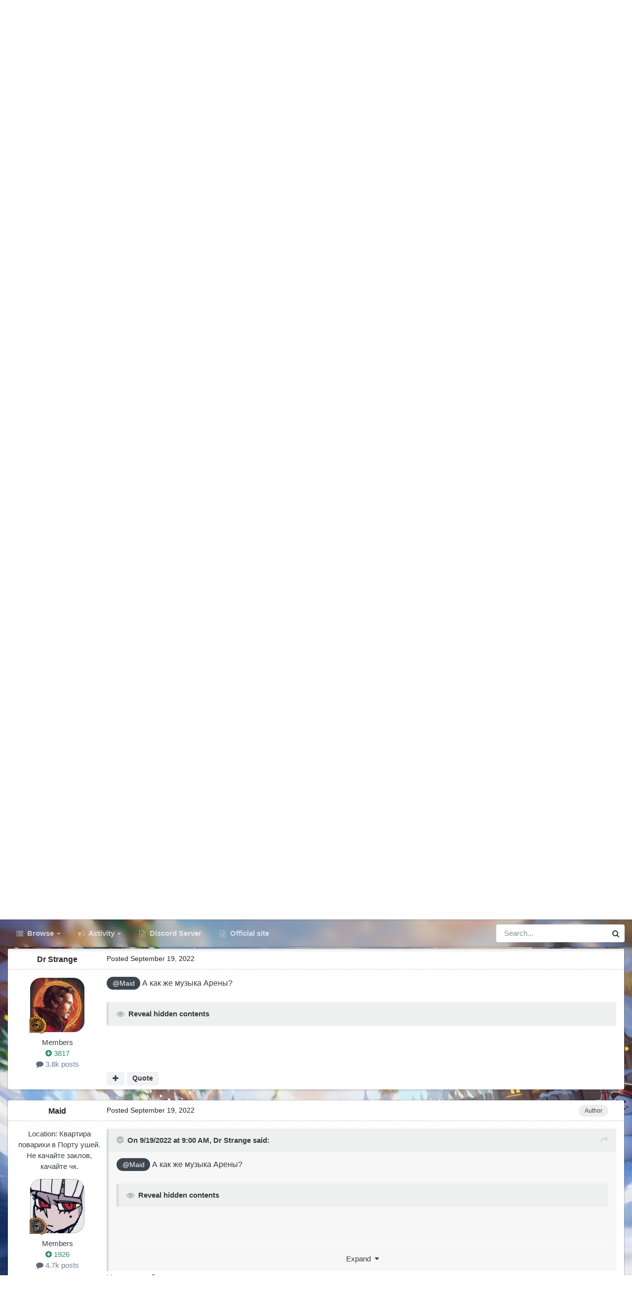

--- FILE ---
content_type: text/html;charset=UTF-8
request_url: https://forum.warspear-online.com/index.php?/topic/359538-%D0%BA%D0%BE%D0%B3%D0%B4%D0%B0-%D0%B2%D0%BA%D0%BB%D1%8E%D1%87%D0%B8%D0%BB-%D0%BC%D1%83%D0%B7%D1%8B%D0%BA%D1%83-%D0%B2-%D0%B2%D0%B0%D1%80%D1%81%D0%BF%D0%B8%D1%80%D0%B5/
body_size: 24773
content:
<!DOCTYPE html>
<html id="focus" lang="en-US" dir="ltr" 
data-focus-guest
data-focus-group-id='2'
data-focus-theme-id='4'
data-focus-alt-theme='5'
data-focus-navigation='dropdown'

data-focus-bg='1'




data-focus-scheme='light'

data-focus-cookie='4'

data-focus-userlinks='border'
data-focus-post='margin'
data-focus-post-header='border-v'
data-focus-post-controls='transparent buttons'
data-focus-blocks='pages sectiontitle'
data-focus-ui="new-badge transparent-ficon guest-alert" data-globaltemplate='4.7.0'>
	<head>
		<meta charset="utf-8">
        
		<title>Когда включил музыку в Варспире. - Архив - Warspear Online official forum</title>
		
			<script>
  (function(i,s,o,g,r,a,m){i['GoogleAnalyticsObject']=r;i[r]=i[r]||function(){
  (i[r].q=i[r].q||[]).push(arguments)},i[r].l=1*new Date();a=s.createElement(o),
  m=s.getElementsByTagName(o)[0];a.async=1;a.src=g;m.parentNode.insertBefore(a,m)
  })(window,document,'script','//www.google-analytics.com/analytics.js','ga');

  ga('create', 'UA-18805196-4', 'auto');
  ga('require', 'displayfeatures');
  ga('send', 'pageview');

</script>
<!-- Global site tag (gtag.js) - Google Analytics -->
<script async src="https://www.googletagmanager.com/gtag/js?id=G-ZMQG8J7DQ8"></script>
<script>
  window.dataLayer = window.dataLayer || [];
  function gtag(){dataLayer.push(arguments);}
  gtag('js', new Date());

  gtag('config', 'G-ZMQG8J7DQ8');
</script>
		
		
		
		

	<meta name="viewport" content="width=device-width, initial-scale=1">


	
	


	<meta name="twitter:card" content="summary" />




	
		
			
				<meta property="og:title" content="Когда включил музыку в Варспире.">
			
		
	

	
		
			
				<meta property="og:type" content="website">
			
		
	

	
		
			
				<meta property="og:url" content="https://forum.warspear-online.com/index.php?/topic/359538-%D0%BA%D0%BE%D0%B3%D0%B4%D0%B0-%D0%B2%D0%BA%D0%BB%D1%8E%D1%87%D0%B8%D0%BB-%D0%BC%D1%83%D0%B7%D1%8B%D0%BA%D1%83-%D0%B2-%D0%B2%D0%B0%D1%80%D1%81%D0%BF%D0%B8%D1%80%D0%B5/">
			
		
	

	
		
			
		
	

	
		
			
		
	

	
		
			
				<meta property="og:updated_time" content="2022-09-19T09:01:38Z">
			
		
	

	
		
			
				<meta property="og:site_name" content="Warspear Online official forum">
			
		
	

	
		
			
				<meta property="og:locale" content="en_US">
			
		
	


	
		<link rel="canonical" href="https://forum.warspear-online.com/index.php?/topic/359538-%D0%BA%D0%BE%D0%B3%D0%B4%D0%B0-%D0%B2%D0%BA%D0%BB%D1%8E%D1%87%D0%B8%D0%BB-%D0%BC%D1%83%D0%B7%D1%8B%D0%BA%D1%83-%D0%B2-%D0%B2%D0%B0%D1%80%D1%81%D0%BF%D0%B8%D1%80%D0%B5/" />
	

	
		<link as="style" rel="preload" href="https://forum.warspear-online.com/applications/core/interface/ckeditor/ckeditor/skins/ips/editor.css?t=P1PF" />
	





<link rel="manifest" href="https://forum.warspear-online.com/index.php?/manifest.webmanifest/">
<meta name="msapplication-config" content="https://forum.warspear-online.com/index.php?/browserconfig.xml/">
<meta name="msapplication-starturl" content="/">
<meta name="application-name" content="Warspear Online official forum">
<meta name="apple-mobile-web-app-title" content="Warspear Online official forum">

	<meta name="theme-color" content="#1e324a">










<link rel="preload" href="//forum.warspear-online.com/applications/core/interface/font/fontawesome-webfont.woff2?v=4.7.0" as="font" crossorigin="anonymous">
		




	<link rel='stylesheet' href='https://forum.warspear-online.com/uploads/css_built_4/341e4a57816af3ba440d891ca87450ff_framework.css?v=18139be4491766046633' media='all'>

	<link rel='stylesheet' href='https://forum.warspear-online.com/uploads/css_built_4/05e81b71abe4f22d6eb8d1a929494829_responsive.css?v=18139be4491766046633' media='all'>

	<link rel='stylesheet' href='https://forum.warspear-online.com/uploads/css_built_4/20446cf2d164adcc029377cb04d43d17_flags.css?v=18139be4491766046633' media='all'>

	<link rel='stylesheet' href='https://forum.warspear-online.com/uploads/css_built_4/90eb5adf50a8c640f633d47fd7eb1778_core.css?v=18139be4491766046633' media='all'>

	<link rel='stylesheet' href='https://forum.warspear-online.com/uploads/css_built_4/5a0da001ccc2200dc5625c3f3934497d_core_responsive.css?v=18139be4491766046633' media='all'>

	<link rel='stylesheet' href='https://forum.warspear-online.com/uploads/css_built_4/62e269ced0fdab7e30e026f1d30ae516_forums.css?v=18139be4491766046633' media='all'>

	<link rel='stylesheet' href='https://forum.warspear-online.com/uploads/css_built_4/76e62c573090645fb99a15a363d8620e_forums_responsive.css?v=18139be4491766046633' media='all'>

	<link rel='stylesheet' href='https://forum.warspear-online.com/uploads/css_built_4/ebdea0c6a7dab6d37900b9190d3ac77b_topics.css?v=18139be4491766046633' media='all'>

	<link rel='stylesheet' href='https://forum.warspear-online.com/uploads/css_built_4/046e14a7d0a24afbe332ca4f2f603d81_awards.css?v=18139be4491766046633' media='all'>





<link rel='stylesheet' href='https://forum.warspear-online.com/uploads/css_built_4/258adbb6e4f3e83cd3b355f84e3fa002_custom.css?v=18139be4491766046633' media='all'>




		
<script type='text/javascript'>
var focusHtml = document.getElementById('focus');
var cookieId = focusHtml.getAttribute('data-focus-cookie');

//	['setting-name', enabled-by-default, has-toggle]
var focusSettings = [
	
 ['sticky-header', 1, 1],
	['mobile-footer', 1, 1],
	['fluid', 1, 1],
	['larger-font-size', 0, 1],
	['sticky-author-panel', 0, 1],
	['sticky-sidebar', 0, 1],
	['flip-sidebar', 0, 1],
	
	
]; 
for(var i = 0; i < focusSettings.length; i++) {
	var settingName = focusSettings[i][0];
	var isDefault = focusSettings[i][1];
	var allowToggle = focusSettings[i][2];
	if(allowToggle){
		var choice = localStorage.getItem(settingName);
		if( (choice === '1') || (!choice && (isDefault)) ){
			focusHtml.classList.add('enable--' + settingName + '');
		}
	} else if(isDefault){
		focusHtml.classList.add('enable--' + settingName + '');
	}
}


</script>

 
		
		
		

	
	<link rel='shortcut icon' href='https://forum.warspear-online.com/uploads/monthly_2017_04/favicon.ico.0dc664c2097d5dff094c29b584300c71.ico' type="image/x-icon">

		
 
	</head>
	<body class='ipsApp ipsApp_front ipsJS_none ipsClearfix' data-controller='core.front.core.app' data-message="" data-pageApp='forums' data-pageLocation='front' data-pageModule='forums' data-pageController='topic' data-pageID='359538'  >
		
        

        

		<a href='#ipsLayout_mainArea' class='ipsHide' title='Go to main content on this page' accesskey='m'>Jump to content</a>
			
<div class='focus-mobile-search'>
	<div class='focus-mobile-search__close' data-class='display--focus-mobile-search'><i class="fa fa-times" aria-hidden="true"></i></div>
</div>
			<div class='background-overlay'>
      			<div class='header-wrap focus-sticky-header'>
                  	
<ul id='elMobileNav' class='ipsResponsive_hideDesktop' data-controller='core.front.core.mobileNav'>
	
		
			
			
				
				
			
				
				
			
				
				
			
				
					<li id='elMobileBreadcrumb'>
						<a href='https://forum.warspear-online.com/index.php?/forum/150-%D0%B0%D1%80%D1%85%D0%B8%D0%B2/'>
							<span>Архив</span>
						</a>
					</li>
				
				
			
				
				
			
		
	
  
  <li class='elMobileNav__discord'>
		<a href='https://discord.gg/warspear'><svg xmlns="http://www.w3.org/2000/svg" width="25" height="25" fill="currentColor" class="bi bi-discord" viewBox="0 0 16 16">
  <path d="M13.545 2.907a13.227 13.227 0 0 0-3.257-1.011.05.05 0 0 0-.052.025c-.141.25-.297.577-.406.833a12.19 12.19 0 0 0-3.658 0 8.258 8.258 0 0 0-.412-.833.051.051 0 0 0-.052-.025c-1.125.194-2.22.534-3.257 1.011a.041.041 0 0 0-.021.018C.356 6.024-.213 9.047.066 12.032c.001.014.01.028.021.037a13.276 13.276 0 0 0 3.995 2.02.05.05 0 0 0 .056-.019c.308-.42.582-.863.818-1.329a.05.05 0 0 0-.01-.059.051.051 0 0 0-.018-.011 8.875 8.875 0 0 1-1.248-.595.05.05 0 0 1-.02-.066.051.051 0 0 1 .015-.019c.084-.063.168-.129.248-.195a.05.05 0 0 1 .051-.007c2.619 1.196 5.454 1.196 8.041 0a.052.052 0 0 1 .053.007c.08.066.164.132.248.195a.051.051 0 0 1-.004.085 8.254 8.254 0 0 1-1.249.594.05.05 0 0 0-.03.03.052.052 0 0 0 .003.041c.24.465.515.909.817 1.329a.05.05 0 0 0 .056.019 13.235 13.235 0 0 0 4.001-2.02.049.049 0 0 0 .021-.037c.334-3.451-.559-6.449-2.366-9.106a.034.034 0 0 0-.02-.019Zm-8.198 7.307c-.789 0-1.438-.724-1.438-1.612 0-.889.637-1.613 1.438-1.613.807 0 1.45.73 1.438 1.613 0 .888-.637 1.612-1.438 1.612Zm5.316 0c-.788 0-1.438-.724-1.438-1.612 0-.889.637-1.613 1.438-1.613.807 0 1.451.73 1.438 1.613 0 .888-.631 1.612-1.438 1.612Z"/>
</svg></a>
	</li>
  
  
  
	<li class='elMobileNav__home'>
		<a href='https://forum.warspear-online.com/'><i class="fa fa-home" aria-hidden="true"></i></a>
	</li>
	
	
	<li >
		<a data-action="defaultStream" href='https://forum.warspear-online.com/index.php?/discover/'><i class="fa fa-newspaper-o" aria-hidden="true"></i></a>
	</li>

	

	
		<li class='ipsJS_show'>
			<a href='https://forum.warspear-online.com/index.php?/search/' data-class='display--focus-mobile-search'><i class='fa fa-search'></i></a>
		</li>
	

	
<li data-focus-editor>
	<a href='#'>
		<i class='fa fa-toggle-on'></i>
	</a>
</li>
<li data-focus-toggle-theme>
	<a href='#'>
		<i class='fa'></i>
	</a>
</li>
  	
	<li data-ipsDrawer data-ipsDrawer-drawerElem='#elMobileDrawer'>
		<a href='#'>
			
			
				
			
			
			
			<i class='fa fa-navicon'></i>
		</a>
	</li>
</ul>
					<div id='ipsLayout_header'>
						<header class='focus-header'>
							<div class='ipsLayout_container'>
								<div class='focus-header-align'>
									
<a class='focus-logo' href='https://forum.warspear-online.com/' accesskey='1'>
	
		
		<span class='focus-logo__image'>
			<img src="https://forum.warspear-online.com/uploads/monthly_2025_12/winter_logo.png.76d58ac96cf009a3e76581a1ee265f15.png" alt='Warspear Online official forum'>
		</span>
		
			<!-- <span class='focus-logo__text'>
				<span class='focus-logo__name'>Dimension</span>
				<span class='focus-logo__slogan'>For Invision Community 4.5</span>
			</span> -->
		
	
</a>
									
										<div class='focus-user'>

	<ul id='elUserNav' class='ipsList_inline cSignedOut ipsResponsive_showDesktop'>
		<li id='elSignInLink'>
			<a href='https://forum.warspear-online.com/index.php?/login/' data-ipsMenu-closeOnClick="false" data-ipsMenu id='elUserSignIn'>
				Existing user? Sign In &nbsp;<i class='fa fa-caret-down'></i>
			</a>
			
<div id='elUserSignIn_menu' class='ipsMenu ipsMenu_auto ipsHide'>
	<form accept-charset='utf-8' method='post' action='https://forum.warspear-online.com/index.php?/login/'>
		<input type="hidden" name="csrfKey" value="2a14fd5dab486b790162ca63ab905bf5">
		<input type="hidden" name="ref" value="[base64]">
		<div data-role="loginForm">
			
			
			
				<div class='ipsColumns ipsColumns_noSpacing'>
					<div class='ipsColumn ipsColumn_wide' id='elUserSignIn_internal'>
						
<div class="ipsPad ipsForm ipsForm_vertical">
	<h4 class="ipsType_sectionHead">Sign In</h4>
	<br><br>
	<ul class='ipsList_reset'>
		<li class="ipsFieldRow ipsFieldRow_noLabel ipsFieldRow_fullWidth">
			
			
				<input type="text" placeholder="Display Name or Email Address" name="auth" autocomplete="email">
			
		</li>
		<li class="ipsFieldRow ipsFieldRow_noLabel ipsFieldRow_fullWidth">
			<input type="password" placeholder="Password" name="password" autocomplete="current-password">
		</li>
		<li class="ipsFieldRow ipsFieldRow_checkbox ipsClearfix">
			<span class="ipsCustomInput">
				<input type="checkbox" name="remember_me" id="remember_me_checkbox" value="1" checked aria-checked="true">
				<span></span>
			</span>
			<div class="ipsFieldRow_content">
				<label class="ipsFieldRow_label" for="remember_me_checkbox">Remember me</label>
				<span class="ipsFieldRow_desc">Not recommended on shared computers</span>
			</div>
		</li>
		<li class="ipsFieldRow ipsFieldRow_fullWidth">
			<button type="submit" name="_processLogin" value="usernamepassword" class="ipsButton ipsButton_primary ipsButton_small" id="elSignIn_submit">Sign In</button>
			
				<p class="ipsType_right ipsType_small">
					
						<a href='https://forum.warspear-online.com/index.php?/lostpassword/' >
					
					Forgot your password?</a>
				</p>
			
		</li>
	</ul>
</div>
					</div>
					<div class='ipsColumn ipsColumn_wide'>
						<div class='ipsPadding' id='elUserSignIn_external'>
							<div class='ipsAreaBackground_light ipsPadding:half'>
								
								
									<div class='ipsType_center ipsMargin_top:half'>
										

<button type="submit" name="_processLogin" value="2" class='ipsButton ipsButton_verySmall ipsButton_fullWidth ipsSocial ipsSocial_facebook' style="background-color: #3a579a">
	
		<span class='ipsSocial_icon'>
			
				<i class='fa fa-facebook-official'></i>
			
		</span>
		<span class='ipsSocial_text'>Sign in with Facebook</span>
	
</button> 
									</div>
								
							</div>
						</div>
					</div>
				</div>
			
		</div>
	</form>
</div>
		</li>
		
			<li>
				
					<a href='https://forum.warspear-online.com/index.php?/register/' data-ipsDialog data-ipsDialog-size='narrow' data-ipsDialog-title='Sign Up' id='elRegisterButton'>Sign Up</a>
				
			</li>
		
		
<li class='elUserNav_sep'></li>
<li class='cUserNav_icon ipsJS_show' data-focus-editor>
	<a href='#' data-ipsTooltip>
		<i class='fa fa-toggle-on'></i>
	</a>
</li>
<li class='cUserNav_icon ipsJS_show' data-focus-toggle-theme>
	<a href='#' data-ipsTooltip>
		<i class='fa'></i>
	</a>
</li>

 
	</ul>
</div>
									
								</div>
							</div>
						</header>
						<div class='focus-nav-bar'>
							<div class='secondary-header-align ipsLayout_container ipsFlex ipsFlex-jc:between ipsFlex-ai:center'>
								<div class='focus-nav'>

	<nav  class=' ipsResponsive_showDesktop'>
		<div class='ipsNavBar_primary ipsNavBar_primary--loading ipsLayout_container '>
			<ul data-role="primaryNavBar" class='ipsClearfix'>
				


	
		
		
		<li  id='elNavSecondary_1' data-role="navBarItem" data-navApp="core" data-navExt="CustomItem">
			
			
				<a href="https://forum.warspear-online.com"  data-navItem-id="1" >
					Browse<span class='ipsNavBar_active__identifier'></span>
				</a>
			
			
				<ul class='ipsNavBar_secondary ipsHide' data-role='secondaryNavBar'>
					


	
	

	
		
		
		<li  id='elNavSecondary_11' data-role="navBarItem" data-navApp="core" data-navExt="OnlineUsers">
			
			
				<a href="https://forum.warspear-online.com/index.php?/online/"  data-navItem-id="11" >
					Online Users<span class='ipsNavBar_active__identifier'></span>
				</a>
			
			
		</li>
	
	

	
		
		
		<li  id='elNavSecondary_12' data-role="navBarItem" data-navApp="core" data-navExt="Leaderboard">
			
			
				<a href="https://forum.warspear-online.com/index.php?/topmembers/"  data-navItem-id="12" >
					Leaderboard<span class='ipsNavBar_active__identifier'></span>
				</a>
			
			
		</li>
	
	

	
		
		
		<li  id='elNavSecondary_20' data-role="navBarItem" data-navApp="awards" data-navExt="Awards">
			
			
				<a href="https://forum.warspear-online.com/index.php?/awards/"  data-navItem-id="20" >
					Awards<span class='ipsNavBar_active__identifier'></span>
				</a>
			
			
		</li>
	
	

					<li class='ipsHide' id='elNavigationMore_1' data-role='navMore'>
						<a href='#' data-ipsMenu data-ipsMenu-appendTo='#elNavigationMore_1' id='elNavigationMore_1_dropdown'>More <i class='fa fa-caret-down'></i></a>
						<ul class='ipsHide ipsMenu ipsMenu_auto' id='elNavigationMore_1_dropdown_menu' data-role='moreDropdown'></ul>
					</li>
				</ul>
			
		</li>
	
	

	
		
		
		<li  id='elNavSecondary_2' data-role="navBarItem" data-navApp="core" data-navExt="CustomItem">
			
			
				<a href="https://forum.warspear-online.com/index.php?/discover/"  data-navItem-id="2" >
					Activity<span class='ipsNavBar_active__identifier'></span>
				</a>
			
			
				<ul class='ipsNavBar_secondary ipsHide' data-role='secondaryNavBar'>
					


	
		
		
		<li  id='elNavSecondary_3' data-role="navBarItem" data-navApp="core" data-navExt="AllActivity">
			
			
				<a href="https://forum.warspear-online.com/index.php?/discover/"  data-navItem-id="3" >
					All Activity<span class='ipsNavBar_active__identifier'></span>
				</a>
			
			
		</li>
	
	

	
	

	
	

	
	

	
		
		
		<li  id='elNavSecondary_7' data-role="navBarItem" data-navApp="core" data-navExt="Search">
			
			
				<a href="https://forum.warspear-online.com/index.php?/search/"  data-navItem-id="7" >
					Search<span class='ipsNavBar_active__identifier'></span>
				</a>
			
			
		</li>
	
	

					<li class='ipsHide' id='elNavigationMore_2' data-role='navMore'>
						<a href='#' data-ipsMenu data-ipsMenu-appendTo='#elNavigationMore_2' id='elNavigationMore_2_dropdown'>More <i class='fa fa-caret-down'></i></a>
						<ul class='ipsHide ipsMenu ipsMenu_auto' id='elNavigationMore_2_dropdown_menu' data-role='moreDropdown'></ul>
					</li>
				</ul>
			
		</li>
	
	

	
		
		
		<li  id='elNavSecondary_22' data-role="navBarItem" data-navApp="core" data-navExt="CustomItem">
			
			
				<a href="https://discord.gg/warspear" target='_blank' rel="noopener" data-navItem-id="22" >
					Discord Server<span class='ipsNavBar_active__identifier'></span>
				</a>
			
			
		</li>
	
	

	
		
		
		<li  id='elNavSecondary_16' data-role="navBarItem" data-navApp="core" data-navExt="CustomItem">
			
			
				<a href="https://warspear-online.com/" target='_blank' rel="noopener" data-navItem-id="16" >
					Official site<span class='ipsNavBar_active__identifier'></span>
				</a>
			
			
		</li>
	
	

	
	

	
	

				
				<li class="focus-nav__more focus-nav__more--hidden">
					<a href="#"> More <span class='ipsNavBar_active__identifier'></span></a>
					<ul class='ipsNavBar_secondary'></ul>
				</li>
				
			</ul>
			

	<div id="elSearchWrapper">
		<div id='elSearch' data-controller="core.front.core.quickSearch">
			<form accept-charset='utf-8' action='//forum.warspear-online.com/index.php?/search/&amp;do=quicksearch' method='post'>
                <input type='search' id='elSearchField' placeholder='Search...' name='q' autocomplete='off' aria-label='Search'>
                <details class='cSearchFilter'>
                    <summary class='cSearchFilter__text'></summary>
                    <ul class='cSearchFilter__menu'>
                        
                        <li><label><input type="radio" name="type" value="all" ><span class='cSearchFilter__menuText'>Everywhere</span></label></li>
                        
                            
                                <li><label><input type="radio" name="type" value='contextual_{&quot;type&quot;:&quot;forums_topic&quot;,&quot;nodes&quot;:150}' checked><span class='cSearchFilter__menuText'>This Forum</span></label></li>
                            
                                <li><label><input type="radio" name="type" value='contextual_{&quot;type&quot;:&quot;forums_topic&quot;,&quot;item&quot;:359538}' checked><span class='cSearchFilter__menuText'>This Topic</span></label></li>
                            
                        
                        
                            <li><label><input type="radio" name="type" value="core_statuses_status"><span class='cSearchFilter__menuText'>Status Updates</span></label></li>
                        
                            <li><label><input type="radio" name="type" value="forums_topic"><span class='cSearchFilter__menuText'>Topics</span></label></li>
                        
                            <li><label><input type="radio" name="type" value="core_members"><span class='cSearchFilter__menuText'>Members</span></label></li>
                        
                    </ul>
                </details>
				<button class='cSearchSubmit' type="submit" aria-label='Search'><i class="fa fa-search"></i></button>
			</form>
		</div>
	</div>

		</div>
	</nav>
</div>
								
									<div class='focus-search'></div>
								
							</div>
						</div>
					</div>
				</div>
		<main id='ipsLayout_body' class='ipsLayout_container'>
			<div class='focus-content'>
				<div class='focus-content-padding'>
					<div id='ipsLayout_contentArea'>
						<div class='focus-precontent'>
							<div class='focus-breadcrumb'>
								
<nav class='ipsBreadcrumb ipsBreadcrumb_top ipsFaded_withHover'>
	

	<ul class='ipsList_inline ipsPos_right'>
		
		<li >
			<a data-action="defaultStream" class='ipsType_light '  href='https://forum.warspear-online.com/index.php?/discover/'><i class="fa fa-newspaper-o" aria-hidden="true"></i> <span>All Activity</span></a>
		</li>
		
	</ul>

	<ul data-role="breadcrumbList">
		<li>
			<a title="Home" href='https://forum.warspear-online.com/'>
				<span>Home <i class='fa fa-angle-right'></i></span>
			</a>
		</li>
		
		
			<li>
				
					<a href='https://forum.warspear-online.com/index.php?/forum/4-%D1%80%D1%83%D1%81%D1%81%D0%BA%D0%BE%D1%8F%D0%B7%D1%8B%D1%87%D0%BD%D0%BE%D0%B5-%D1%81%D0%BE%D0%BE%D0%B1%D1%89%D0%B5%D1%81%D1%82%D0%B2%D0%BE/'>
						<span>Русскоязычное сообщество <i class='fa fa-angle-right' aria-hidden="true"></i></span>
					</a>
				
			</li>
		
			<li>
				
					<a href='https://forum.warspear-online.com/index.php?/forum/218-%D1%83%D0%B3%D0%BE%D0%BB%D0%BE%D0%BA-%D1%82%D0%B2%D0%BE%D1%80%D1%87%D0%B5%D1%81%D1%82%D0%B2%D0%B0/'>
						<span>Уголок творчества <i class='fa fa-angle-right' aria-hidden="true"></i></span>
					</a>
				
			</li>
		
			<li>
				
					<a href='https://forum.warspear-online.com/index.php?/forum/557-%D0%BA%D0%B0%D0%BC%D0%B5%D1%80%D0%B0-%D0%BC%D0%BE%D1%82%D0%BE%D1%80-%D1%81%D0%BD%D1%8F%D1%82%D0%BE/'>
						<span>Камера! Мотор! Снято! <i class='fa fa-angle-right' aria-hidden="true"></i></span>
					</a>
				
			</li>
		
			<li>
				
					<a href='https://forum.warspear-online.com/index.php?/forum/150-%D0%B0%D1%80%D1%85%D0%B8%D0%B2/'>
						<span>Архив <i class='fa fa-angle-right' aria-hidden="true"></i></span>
					</a>
				
			</li>
		
			<li>
				
					Когда включил музыку в Варспире.
				
			</li>
		
	</ul>
</nav>
								

<ul class='test focus-social focus-social--iconOnly'>
  <li><a href="https://www.facebook.com/warspear" target="_blank" rel="noopener"><span>Facebook</span></a></li>
	<li><a href='https://vk.com/warspear_mmo' target="_blank" rel="noopener"><span>VK</span></a></li>
<li class="elMobileFooter__discord"><a href="https://discord.gg/warspear" target="_blank" rel="noopener"><span>Discord</span></a></li>

</ul>

							</div>
						</div>
						






						<div id='ipsLayout_contentWrapper'>
							
							<div id='ipsLayout_mainArea'>
								
								
								
								
								

	


	<div class='cAnnouncementsContent'>
		
		<div class='cAnnouncementContentTop ipsAnnouncement ipsMessage_information ipsType_center'>
            
			<a href='https://forum.warspear-online.com/index.php?/announcement/29-%D0%BF%D1%80%D0%B0%D0%B2%D0%B8%D0%BB%D0%B0-%D1%81%D0%BE%D0%BE%D0%B1%D1%89%D0%B5%D1%81%D1%82%D0%B2%D0%B0-warspear-online/' data-ipsDialog data-ipsDialog-title="ПРАВИЛА СООБЩЕСТВА WARSPEAR ONLINE">ПРАВИЛА СООБЩЕСТВА WARSPEAR ONLINE</a>
            
		</div>
		
	</div>



								



<div class='ipsPageHeader ipsResponsive_pull ipsBox ipsPadding sm:ipsPadding:half ipsMargin_bottom'>
		
	
	<div class='ipsFlex ipsFlex-ai:center ipsFlex-fw:wrap ipsGap:4'>
		<div class='ipsFlex-flex:11'>
			<h1 class='ipsType_pageTitle ipsContained_container'>
				

				
				
					<span class='ipsType_break ipsContained'>
						<span>Когда включил музыку в Варспире.</span>
					</span>
				
			</h1>
			
			
		</div>
		
	</div>
	<hr class='ipsHr'>
	<div class='ipsPageHeader__meta ipsFlex ipsFlex-jc:between ipsFlex-ai:center ipsFlex-fw:wrap ipsGap:3'>
		<div class='ipsFlex-flex:11'>
			<div class='ipsPhotoPanel ipsPhotoPanel_mini ipsPhotoPanel_notPhone ipsClearfix'>
				


	<a href="https://forum.warspear-online.com/index.php?/profile/78346-maid/" rel="nofollow" data-ipsHover data-ipsHover-width="370" data-ipsHover-target="https://forum.warspear-online.com/index.php?/profile/78346-maid/&amp;do=hovercard" class="ipsUserPhoto ipsUserPhoto_mini" title="Go to Maid's profile">
		<img src='https://forum.warspear-online.com/uploads/monthly_2022_03/photo_2022-03-16_20-05-58.thumb.jpg.8fcbe764145ff7a585e05ae47f3be855.jpg' alt='Maid' loading="lazy">
	</a>

				<div>
					<p class='ipsType_reset ipsType_blendLinks'>
						<span class='ipsType_normal'>
						
							<strong>By 


<a href='https://forum.warspear-online.com/index.php?/profile/78346-maid/' rel="nofollow" data-ipsHover data-ipsHover-width='370' data-ipsHover-target='https://forum.warspear-online.com/index.php?/profile/78346-maid/&amp;do=hovercard&amp;referrer=https%253A%252F%252Fforum.warspear-online.com%252Findex.php%253F%252Ftopic%252F359538-%2525D0%2525BA%2525D0%2525BE%2525D0%2525B3%2525D0%2525B4%2525D0%2525B0-%2525D0%2525B2%2525D0%2525BA%2525D0%2525BB%2525D1%25258E%2525D1%252587%2525D0%2525B8%2525D0%2525BB-%2525D0%2525BC%2525D1%252583%2525D0%2525B7%2525D1%25258B%2525D0%2525BA%2525D1%252583-%2525D0%2525B2-%2525D0%2525B2%2525D0%2525B0%2525D1%252580%2525D1%252581%2525D0%2525BF%2525D0%2525B8%2525D1%252580%2525D0%2525B5%252F' title="Go to Maid's profile" class="ipsType_break">Maid</a></strong><br />
							<span class='ipsType_light'><time datetime='2022-09-18T17:39:46Z' title='09/18/22 05:39  PM' data-short='3 yr'>September 18, 2022</time> in <a href="https://forum.warspear-online.com/index.php?/forum/150-%D0%B0%D1%80%D1%85%D0%B8%D0%B2/">Архив</a></span>
						
						</span>
					</p>
				</div>
			</div>
		</div>
		
			<div class='ipsFlex-flex:01 ipsResponsive_hidePhone'>
				<div class='ipsShareLinks'>
					
						


    <a href='#elShareItem_1118122068_menu' id='elShareItem_1118122068' data-ipsMenu class='ipsShareButton ipsButton ipsButton_verySmall ipsButton_link ipsButton_link--light'>
        <span><i class='fa fa-share-alt'></i></span> &nbsp;Share
    </a>

    <div class='ipsPadding ipsMenu ipsMenu_normal ipsHide' id='elShareItem_1118122068_menu' data-controller="core.front.core.sharelink">
        
        
        <span data-ipsCopy data-ipsCopy-flashmessage>
            <a href="https://forum.warspear-online.com/index.php?/topic/359538-%D0%BA%D0%BE%D0%B3%D0%B4%D0%B0-%D0%B2%D0%BA%D0%BB%D1%8E%D1%87%D0%B8%D0%BB-%D0%BC%D1%83%D0%B7%D1%8B%D0%BA%D1%83-%D0%B2-%D0%B2%D0%B0%D1%80%D1%81%D0%BF%D0%B8%D1%80%D0%B5/" class="ipsButton ipsButton_light ipsButton_small ipsButton_fullWidth" data-role="copyButton" data-clipboard-text="https://forum.warspear-online.com/index.php?/topic/359538-%D0%BA%D0%BE%D0%B3%D0%B4%D0%B0-%D0%B2%D0%BA%D0%BB%D1%8E%D1%87%D0%B8%D0%BB-%D0%BC%D1%83%D0%B7%D1%8B%D0%BA%D1%83-%D0%B2-%D0%B2%D0%B0%D1%80%D1%81%D0%BF%D0%B8%D1%80%D0%B5/" data-ipstooltip title='Copy Link to Clipboard'><i class="fa fa-clone"></i> https://forum.warspear-online.com/index.php?/topic/359538-%D0%BA%D0%BE%D0%B3%D0%B4%D0%B0-%D0%B2%D0%BA%D0%BB%D1%8E%D1%87%D0%B8%D0%BB-%D0%BC%D1%83%D0%B7%D1%8B%D0%BA%D1%83-%D0%B2-%D0%B2%D0%B0%D1%80%D1%81%D0%BF%D0%B8%D1%80%D0%B5/</a>
        </span>
        <ul class='ipsShareLinks ipsMargin_top:half'>
            
                <li>
<style>
	.cShareLink_telegram {background:transparent;}
	.cShareLink_telegram > i {color: #0088cc;font-size: 28px;}
</style>
<a href="https://t.me/share/url?url=https%3A%2F%2Fforum.warspear-online.com%2Findex.php%3F%2Ftopic%2F359538-%25D0%25BA%25D0%25BE%25D0%25B3%25D0%25B4%25D0%25B0-%25D0%25B2%25D0%25BA%25D0%25BB%25D1%258E%25D1%2587%25D0%25B8%25D0%25BB-%25D0%25BC%25D1%2583%25D0%25B7%25D1%258B%25D0%25BA%25D1%2583-%25D0%25B2-%25D0%25B2%25D0%25B0%25D1%2580%25D1%2581%25D0%25BF%25D0%25B8%25D1%2580%25D0%25B5%2F&amp;title=%D0%9A%D0%BE%D0%B3%D0%B4%D0%B0+%D0%B2%D0%BA%D0%BB%D1%8E%D1%87%D0%B8%D0%BB+%D0%BC%D1%83%D0%B7%D1%8B%D0%BA%D1%83+%D0%B2+%D0%92%D0%B0%D1%80%D1%81%D0%BF%D0%B8%D1%80%D0%B5." class="cShareLink cShareLink_telegram" target="_blank" data-role="shareLink" title='Share to Telegram' data-ipsTooltip rel='noopener'>
	<i class="fa fa-telegram"></i>
</a></li>
            
                <li>
<style>
	.cShareLink_vkcom {background:#4a76a8;}
</style>
<a href="https://vk.com/share.php?url=https%3A%2F%2Fforum.warspear-online.com%2Findex.php%3F%2Ftopic%2F359538-%25D0%25BA%25D0%25BE%25D0%25B3%25D0%25B4%25D0%25B0-%25D0%25B2%25D0%25BA%25D0%25BB%25D1%258E%25D1%2587%25D0%25B8%25D0%25BB-%25D0%25BC%25D1%2583%25D0%25B7%25D1%258B%25D0%25BA%25D1%2583-%25D0%25B2-%25D0%25B2%25D0%25B0%25D1%2580%25D1%2581%25D0%25BF%25D0%25B8%25D1%2580%25D0%25B5%2F&amp;title=%D0%9A%D0%BE%D0%B3%D0%B4%D0%B0+%D0%B2%D0%BA%D0%BB%D1%8E%D1%87%D0%B8%D0%BB+%D0%BC%D1%83%D0%B7%D1%8B%D0%BA%D1%83+%D0%B2+%D0%92%D0%B0%D1%80%D1%81%D0%BF%D0%B8%D1%80%D0%B5." class="cShareLink cShareLink_vkcom" target="_blank" data-role="shareLink" title='Share to vk.com' data-ipsTooltip rel='noopener'>
	<i class="fa fa-vk"></i>
</a></li>
            
                <li>
<a href="https://x.com/share?url=https%3A%2F%2Fforum.warspear-online.com%2Findex.php%3F%2Ftopic%2F359538-%2525D0%2525BA%2525D0%2525BE%2525D0%2525B3%2525D0%2525B4%2525D0%2525B0-%2525D0%2525B2%2525D0%2525BA%2525D0%2525BB%2525D1%25258E%2525D1%252587%2525D0%2525B8%2525D0%2525BB-%2525D0%2525BC%2525D1%252583%2525D0%2525B7%2525D1%25258B%2525D0%2525BA%2525D1%252583-%2525D0%2525B2-%2525D0%2525B2%2525D0%2525B0%2525D1%252580%2525D1%252581%2525D0%2525BF%2525D0%2525B8%2525D1%252580%2525D0%2525B5%2F" class="cShareLink cShareLink_x" target="_blank" data-role="shareLink" title='Share on X' data-ipsTooltip rel='nofollow noopener'>
    <i class="fa fa-x"></i>
</a></li>
            
                <li>
<a href="https://www.facebook.com/sharer/sharer.php?u=https%3A%2F%2Fforum.warspear-online.com%2Findex.php%3F%2Ftopic%2F359538-%25D0%25BA%25D0%25BE%25D0%25B3%25D0%25B4%25D0%25B0-%25D0%25B2%25D0%25BA%25D0%25BB%25D1%258E%25D1%2587%25D0%25B8%25D0%25BB-%25D0%25BC%25D1%2583%25D0%25B7%25D1%258B%25D0%25BA%25D1%2583-%25D0%25B2-%25D0%25B2%25D0%25B0%25D1%2580%25D1%2581%25D0%25BF%25D0%25B8%25D1%2580%25D0%25B5%2F" class="cShareLink cShareLink_facebook" target="_blank" data-role="shareLink" title='Share on Facebook' data-ipsTooltip rel='noopener nofollow'>
	<i class="fa fa-facebook"></i>
</a></li>
            
                <li>
<a href="https://www.reddit.com/submit?url=https%3A%2F%2Fforum.warspear-online.com%2Findex.php%3F%2Ftopic%2F359538-%25D0%25BA%25D0%25BE%25D0%25B3%25D0%25B4%25D0%25B0-%25D0%25B2%25D0%25BA%25D0%25BB%25D1%258E%25D1%2587%25D0%25B8%25D0%25BB-%25D0%25BC%25D1%2583%25D0%25B7%25D1%258B%25D0%25BA%25D1%2583-%25D0%25B2-%25D0%25B2%25D0%25B0%25D1%2580%25D1%2581%25D0%25BF%25D0%25B8%25D1%2580%25D0%25B5%2F&amp;title=%D0%9A%D0%BE%D0%B3%D0%B4%D0%B0+%D0%B2%D0%BA%D0%BB%D1%8E%D1%87%D0%B8%D0%BB+%D0%BC%D1%83%D0%B7%D1%8B%D0%BA%D1%83+%D0%B2+%D0%92%D0%B0%D1%80%D1%81%D0%BF%D0%B8%D1%80%D0%B5." rel="nofollow noopener" class="cShareLink cShareLink_reddit" target="_blank" title='Share on Reddit' data-ipsTooltip>
	<i class="fa fa-reddit"></i>
</a></li>
            
        </ul>
        
            <hr class='ipsHr'>
            <button class='ipsHide ipsButton ipsButton_verySmall ipsButton_light ipsButton_fullWidth ipsMargin_top:half' data-controller='core.front.core.webshare' data-role='webShare' data-webShareTitle='Когда включил музыку в Варспире.' data-webShareText='Когда включил музыку в Варспире.' data-webShareUrl='https://forum.warspear-online.com/index.php?/topic/359538-%D0%BA%D0%BE%D0%B3%D0%B4%D0%B0-%D0%B2%D0%BA%D0%BB%D1%8E%D1%87%D0%B8%D0%BB-%D0%BC%D1%83%D0%B7%D1%8B%D0%BA%D1%83-%D0%B2-%D0%B2%D0%B0%D1%80%D1%81%D0%BF%D0%B8%D1%80%D0%B5/'>More sharing options...</button>
        
    </div>

					
					
                    

					



					

<div data-followApp='forums' data-followArea='topic' data-followID='359538' data-controller='core.front.core.followButton'>
	

	<a href='https://forum.warspear-online.com/index.php?/login/' rel="nofollow" class="ipsFollow ipsPos_middle ipsButton ipsButton_light ipsButton_verySmall ipsButton_disabled" data-role="followButton" data-ipsTooltip title='Sign in to follow this'>
		<span>Followers</span>
		<span class='ipsCommentCount'>0</span>
	</a>

</div>
				</div>
			</div>
					
	</div>
	
	
</div>








<div class='ipsClearfix'>
	<ul class="ipsToolList ipsToolList_horizontal ipsClearfix ipsSpacer_both ">
		
			<li class='ipsToolList_primaryAction'>
				<span data-controller='forums.front.topic.reply'>
					
						<a href='#replyForm' rel="nofollow" class='ipsButton ipsButton_important ipsButton_medium ipsButton_fullWidth' data-action='replyToTopic'>Reply to this topic</a>
					
				</span>
			</li>
		
		
		
	</ul>
</div>

<div id='comments' data-controller='core.front.core.commentFeed,forums.front.topic.view, core.front.core.ignoredComments' data-autoPoll data-baseURL='https://forum.warspear-online.com/index.php?/topic/359538-%D0%BA%D0%BE%D0%B3%D0%B4%D0%B0-%D0%B2%D0%BA%D0%BB%D1%8E%D1%87%D0%B8%D0%BB-%D0%BC%D1%83%D0%B7%D1%8B%D0%BA%D1%83-%D0%B2-%D0%B2%D0%B0%D1%80%D1%81%D0%BF%D0%B8%D1%80%D0%B5/' data-lastPage data-feedID='topic-359538' class='cTopic ipsClear ipsSpacer_top'>
	
			
	

	

<div data-controller='core.front.core.recommendedComments' data-url='https://forum.warspear-online.com/index.php?/topic/359538-%D0%BA%D0%BE%D0%B3%D0%B4%D0%B0-%D0%B2%D0%BA%D0%BB%D1%8E%D1%87%D0%B8%D0%BB-%D0%BC%D1%83%D0%B7%D1%8B%D0%BA%D1%83-%D0%B2-%D0%B2%D0%B0%D1%80%D1%81%D0%BF%D0%B8%D1%80%D0%B5/&amp;recommended=comments' class='ipsRecommendedComments ipsHide'>
	<div data-role="recommendedComments">
		<h2 class='ipsType_sectionHead ipsType_large ipsType_bold ipsMargin_bottom'>Recommended Posts</h2>
		
	</div>
</div>
	
	<div id="elPostFeed" data-role='commentFeed' data-controller='core.front.core.moderation' >
		<form action="https://forum.warspear-online.com/index.php?/topic/359538-%D0%BA%D0%BE%D0%B3%D0%B4%D0%B0-%D0%B2%D0%BA%D0%BB%D1%8E%D1%87%D0%B8%D0%BB-%D0%BC%D1%83%D0%B7%D1%8B%D0%BA%D1%83-%D0%B2-%D0%B2%D0%B0%D1%80%D1%81%D0%BF%D0%B8%D1%80%D0%B5/&amp;csrfKey=2a14fd5dab486b790162ca63ab905bf5&amp;do=multimodComment" method="post" data-ipsPageAction data-role='moderationTools'>
			
			
				

					

					
					



<a id="comment-2298195"></a>
<article  id="elComment_2298195" class="cPost ipsBox ipsResponsive_pull  ipsComment  ipsComment_parent ipsClearfix ipsClear ipsColumns ipsColumns_noSpacing ipsColumns_collapsePhone    ">
	

	

	<div class="cAuthorPane_mobile ipsResponsive_showPhone">
		<div class="cAuthorPane_photo">
			<div class="cAuthorPane_photoWrap">
				


	<a href="https://forum.warspear-online.com/index.php?/profile/78346-maid/" rel="nofollow" data-ipsHover data-ipsHover-width="370" data-ipsHover-target="https://forum.warspear-online.com/index.php?/profile/78346-maid/&amp;do=hovercard" class="ipsUserPhoto ipsUserPhoto_large" title="Go to Maid's profile">
		<img src='https://forum.warspear-online.com/uploads/monthly_2022_03/photo_2022-03-16_20-05-58.thumb.jpg.8fcbe764145ff7a585e05ae47f3be855.jpg' alt='Maid' loading="lazy">
	</a>

				
				
					<a href="https://forum.warspear-online.com/index.php?/profile/78346-maid/badges/">
						
<img src='https://forum.warspear-online.com/uploads/monthly_2022_11/720831065_sageofarinar1.png.e6cd0088e4342c68559c37f290a11237.png' loading="lazy" alt="Sage of Arinar I" class="cAuthorPane_badge cAuthorPane_badge--rank ipsOutline ipsOutline:2px" data-ipsTooltip title="Rank: Sage of Arinar I (24/27)">
					</a>
				
			</div>
		</div>
		<div class="cAuthorPane_content">
			<h3 class="ipsType_sectionHead cAuthorPane_author ipsType_break ipsType_blendLinks ipsFlex ipsFlex-ai:center">
				


<a href='https://forum.warspear-online.com/index.php?/profile/78346-maid/' rel="nofollow" data-ipsHover data-ipsHover-width='370' data-ipsHover-target='https://forum.warspear-online.com/index.php?/profile/78346-maid/&amp;do=hovercard&amp;referrer=https%253A%252F%252Fforum.warspear-online.com%252Findex.php%253F%252Ftopic%252F359538-%2525D0%2525BA%2525D0%2525BE%2525D0%2525B3%2525D0%2525B4%2525D0%2525B0-%2525D0%2525B2%2525D0%2525BA%2525D0%2525BB%2525D1%25258E%2525D1%252587%2525D0%2525B8%2525D0%2525BB-%2525D0%2525BC%2525D1%252583%2525D0%2525B7%2525D1%25258B%2525D0%2525BA%2525D1%252583-%2525D0%2525B2-%2525D0%2525B2%2525D0%2525B0%2525D1%252580%2525D1%252581%2525D0%2525BF%2525D0%2525B8%2525D1%252580%2525D0%2525B5%252F' title="Go to Maid's profile" class="ipsType_break">Maid</a> 
<span class="fa"><b>

	
		<a href='https://forum.warspear-online.com/index.php?/profile/78346-maid/reputation/' title="Member's total reputation" data-ipsTooltip class='ipsRepBadge ipsRepBadge_positive'>
	
			<i class='fa fa-plus-circle'></i> 1926
	
		</a>
	
</b></span>
			</h3>
			<div class="ipsType_light ipsType_reset">
				<a href="https://forum.warspear-online.com/index.php?/topic/359538-%D0%BA%D0%BE%D0%B3%D0%B4%D0%B0-%D0%B2%D0%BA%D0%BB%D1%8E%D1%87%D0%B8%D0%BB-%D0%BC%D1%83%D0%B7%D1%8B%D0%BA%D1%83-%D0%B2-%D0%B2%D0%B0%D1%80%D1%81%D0%BF%D0%B8%D1%80%D0%B5/&amp;do=findComment&amp;comment=2298195" class="ipsType_blendLinks">Posted <time datetime='2022-09-18T17:39:46Z' title='09/18/22 05:39  PM' data-short='3 yr'>September 18, 2022</time></a>
				
			</div>
		</div>
	</div>
	<aside class="ipsComment_author cAuthorPane ipsColumn ipsColumn_medium ipsResponsive_hidePhone">
		<h3 class="ipsType_sectionHead cAuthorPane_author ipsType_blendLinks ipsType_break">
<strong>


<a href='https://forum.warspear-online.com/index.php?/profile/78346-maid/' rel="nofollow" data-ipsHover data-ipsHover-width='370' data-ipsHover-target='https://forum.warspear-online.com/index.php?/profile/78346-maid/&amp;do=hovercard&amp;referrer=https%253A%252F%252Fforum.warspear-online.com%252Findex.php%253F%252Ftopic%252F359538-%2525D0%2525BA%2525D0%2525BE%2525D0%2525B3%2525D0%2525B4%2525D0%2525B0-%2525D0%2525B2%2525D0%2525BA%2525D0%2525BB%2525D1%25258E%2525D1%252587%2525D0%2525B8%2525D0%2525BB-%2525D0%2525BC%2525D1%252583%2525D0%2525B7%2525D1%25258B%2525D0%2525BA%2525D1%252583-%2525D0%2525B2-%2525D0%2525B2%2525D0%2525B0%2525D1%252580%2525D1%252581%2525D0%2525BF%2525D0%2525B8%2525D1%252580%2525D0%2525B5%252F' title="Go to Maid's profile" class="ipsType_break">Maid</a></strong>
			
		</h3>
      
				

	
	<li data-role='custom-field' class='ipsResponsive_hidePhone ipsType_break'>
		
<span class='ft'>Location: </span><span class='fc'>Квартира поварихи в Порту ушей.</span>
	</li>
	

	
	<li data-role='custom-field' class='ipsResponsive_hidePhone ipsType_break'>
		
Не качайте заклов, качайте чк.
	</li>
	

			
		<ul class="cAuthorPane_info ipsList_reset">
			<li data-role="photo" class="cAuthorPane_photo">
				<div class="cAuthorPane_photoWrap">
					


	<a href="https://forum.warspear-online.com/index.php?/profile/78346-maid/" rel="nofollow" data-ipsHover data-ipsHover-width="370" data-ipsHover-target="https://forum.warspear-online.com/index.php?/profile/78346-maid/&amp;do=hovercard" class="ipsUserPhoto ipsUserPhoto_large" title="Go to Maid's profile">
		<img src='https://forum.warspear-online.com/uploads/monthly_2022_03/photo_2022-03-16_20-05-58.thumb.jpg.8fcbe764145ff7a585e05ae47f3be855.jpg' alt='Maid' loading="lazy">
	</a>

					
					
						
<img src='https://forum.warspear-online.com/uploads/monthly_2022_11/720831065_sageofarinar1.png.e6cd0088e4342c68559c37f290a11237.png' loading="lazy" alt="Sage of Arinar I" class="cAuthorPane_badge cAuthorPane_badge--rank ipsOutline ipsOutline:2px" data-ipsTooltip title="Rank: Sage of Arinar I (24/27)">
					
				</div>
			</li>
			
				<li data-role="group">Members</li>
				
			
			
          <li data-role="reputation-badge">
    

	
		<a href='https://forum.warspear-online.com/index.php?/profile/78346-maid/reputation/' title="Member's total reputation" data-ipsTooltip class='ipsRepBadge ipsRepBadge_positive'>
	
			<i class='fa fa-plus-circle'></i> 1926
	
		</a>
	

</li>	
          <ul class="ipsList_reset ipsType_light ipsFlex ipsFlex-ai:center ipsFlex-jc:center ipsGap_row:2 cAuthorPane_stats">
						                     <li> 
							<a href="https://forum.warspear-online.com/index.php?/profile/78346-maid/content/" title="4744 posts" data-ipstooltip class="ipsType_blendLinks">
								<i class="fa fa-comment"></i>   4.7k posts
							</a>
						</li>
</ul>	
          <li data-role="stats" class="ipsMargin_top">
					
						
				
				</li>
          
			
			
		







<li class='ipsType_break'>
    <div class="ipsResponsive_showPhone ipsResponsive_block">
        <fieldset class="awards_fieldset">
            <legend class="awards_legend"> Awards</legend>
            <ul class="ipsList_inline ipsList_csv ipsList_noSpacing">
            
                
                    
                
            
                
                    
                
            
            
            
                
                    
                    <div class="awards_data">
                        <a href='https://forum.warspear-online.com/index.php?/profile/78346-maid/&amp;%20tab=node_awards_Awards' title='1 место. Конкурс “Новогодняя открытка”' data-ipsTooltip style="position:relative;">
                            <img src="https://forum.warspear-online.com/uploads/awards/2023_gold_250.png.638bae90c8954722b6d61004ba13f05f.png" class="awards_award_img" style="width: 23px; height: 23px;">
                            
                        </a>
                    </div>
                
            
            
                
                    
                    <div class="awards_data">
                        <a href='https://forum.warspear-online.com/index.php?/profile/78346-maid/&amp;%20tab=node_awards_Awards' title='Guardian of Spear' data-ipsTooltip style="position:relative;">
                            <img src="https://forum.warspear-online.com/uploads/awards/shield_blue_250x250.png.9400b9e2a6bbece64b61cb694dd5b230.png" class="awards_award_img" style="width: 23px; height: 23px;">
                            
                        </a>
                    </div>
                
            
            </ul>
        </fieldset>
    </div>
    
    <div class="ipsResponsive_showTablet ipsResponsive_block">
        <fieldset class="awards_fieldset">
            <legend class="awards_legend ipsType_center"> Awards</legend>
            <div class="ipsType_center">
                <ul class="ipsList_inline ipsList_csv ipsList_noSpacing">
                
                    
                    
                        
                        <div class="awards_data">
                            <a href='https://forum.warspear-online.com/index.php?/profile/78346-maid/&amp;%20tab=node_awards_Awards' title='1 место. Конкурс “Новогодняя открытка”' data-ipsTooltip style="position:relative;">
                                <img src="https://forum.warspear-online.com/uploads/awards/2023_gold_250.png.638bae90c8954722b6d61004ba13f05f.png" class="awards_award_img" style="width: 23px; height: 23px;">
                                
                            </a>
                        </div>
                    
                
                    
                    
                        
                        <div class="awards_data">
                            <a href='https://forum.warspear-online.com/index.php?/profile/78346-maid/&amp;%20tab=node_awards_Awards' title='Guardian of Spear' data-ipsTooltip style="position:relative;">
                                <img src="https://forum.warspear-online.com/uploads/awards/shield_blue_250x250.png.9400b9e2a6bbece64b61cb694dd5b230.png" class="awards_award_img" style="width: 23px; height: 23px;">
                                
                            </a>
                        </div>
                    
                
                </ul>
            </div>
        </fieldset>
    </div>
    
    <div class="ipsResponsive_showDesktop ipsResponsive_block">
        <fieldset class="awards_fieldset">
            <legend class="awards_legend ipsType_center"> Awards</legend>
            <div class="ipsType_center">
                <ul class="ipsList_inline ipsList_csv ipsList_noSpacing">
                
                    
                    
                    
                    <div class="awards_data">
                        <a href='https://forum.warspear-online.com/index.php?/profile/78346-maid/&amp;%20tab=node_awards_Awards' title='1 место. Конкурс “Новогодняя открытка”' data-ipsTooltip style="position:relative;">
                            <img src="https://forum.warspear-online.com/uploads/awards/2023_gold_250.png.638bae90c8954722b6d61004ba13f05f.png" class="awards_award_img" style="width: 23px; height: 23px;">
                            
                        </a>
                    </div>
                    
                
                    
                    
                    
                    <div class="awards_data">
                        <a href='https://forum.warspear-online.com/index.php?/profile/78346-maid/&amp;%20tab=node_awards_Awards' title='Guardian of Spear' data-ipsTooltip style="position:relative;">
                            <img src="https://forum.warspear-online.com/uploads/awards/shield_blue_250x250.png.9400b9e2a6bbece64b61cb694dd5b230.png" class="awards_award_img" style="width: 23px; height: 23px;">
                            
                        </a>
                    </div>
                    
                
                </ul>
            </div>
        </fieldset>
    </div>
</li>


</ul>
	</aside>
	<div class="ipsColumn ipsColumn_fluid ipsMargin:none">
		

<div id="comment-2298195_wrap" data-controller="core.front.core.comment" data-commentapp="forums" data-commenttype="forums" data-commentid="2298195" data-quotedata="{&quot;userid&quot;:78346,&quot;username&quot;:&quot;Maid&quot;,&quot;timestamp&quot;:1663522786,&quot;contentapp&quot;:&quot;forums&quot;,&quot;contenttype&quot;:&quot;forums&quot;,&quot;contentid&quot;:359538,&quot;contentclass&quot;:&quot;forums_Topic&quot;,&quot;contentcommentid&quot;:2298195}" class="ipsComment_content ipsType_medium">

	<div class="ipsComment_meta ipsType_light ipsFlex ipsFlex-ai:center ipsFlex-jc:between ipsFlex-fd:row-reverse">
		<div class="ipsType_light ipsType_reset ipsType_blendLinks ipsComment_toolWrap">
			<div class="ipsResponsive_hidePhone ipsComment_badges">
				<ul class="ipsList_reset ipsFlex ipsFlex-jc:end ipsFlex-fw:wrap ipsGap:2 ipsGap_row:1">
					
					
					
					
					
				</ul>
			</div>
			<ul class="ipsList_reset ipsComment_tools">
				<li>
					<a href="#elControls_2298195_menu" class="ipsComment_ellipsis" id="elControls_2298195" title="More options..." data-ipsmenu data-ipsmenu-appendto="#comment-2298195_wrap"><i class="fa fa-ellipsis-h"></i></a>
					<ul id="elControls_2298195_menu" class="ipsMenu ipsMenu_narrow ipsHide">
						
						
                        
						
						
						
							
								
							
							
							
							
							
							
						
					</ul>
				</li>
				
			</ul>
		</div>

		<div class="ipsType_reset ipsResponsive_hidePhone">
		   
		   Posted <time datetime='2022-09-18T17:39:46Z' title='09/18/22 05:39  PM' data-short='3 yr'>September 18, 2022</time>
		   
			
			<span class="ipsResponsive_hidePhone">
				
				
			</span>
		</div>
	</div>

	

    

	<div class="cPost_contentWrap">
		
		<div data-role="commentContent" class="ipsType_normal ipsType_richText ipsPadding_bottom ipsContained" data-controller="core.front.core.lightboxedImages">
			<div class="ipsEmbeddedVideo">
	<div>
		<iframe allowfullscreen="" frameborder="0" height="113" src="https://www.youtube-nocookie.com/embed/oCdMidiMtOA?feature=oembed" title="When Warspear Online original soudtrack kicks in." width="200"></iframe>
	</div>
</div>

<p>
	 
</p>


			
		</div>

		
			<div class="ipsItemControls">
				
					
						

	<div data-controller='core.front.core.reaction' class='ipsItemControls_right ipsClearfix '>	
		<div class='ipsReact ipsPos_right'>
			
				
				<div class='ipsReact_blurb ' data-role='reactionBlurb'>
					
						

	
	<ul class='ipsReact_reactions'>
		
			<li class="ipsReact_overview ipsType_blendLinks">
				
<a href='https://forum.warspear-online.com/index.php?/profile/82448-alistarh666/' rel="nofollow" data-ipsHover data-ipsHover-width="370" data-ipsHover-target='https://forum.warspear-online.com/index.php?/profile/82448-alistarh666/&amp;do=hovercard' title="Go to Alistarh666's profile" class="ipsType_break">Alistarh666</a>, 
<a href='https://forum.warspear-online.com/index.php?/profile/53636-newshaman/' rel="nofollow" data-ipsHover data-ipsHover-width="370" data-ipsHover-target='https://forum.warspear-online.com/index.php?/profile/53636-newshaman/&amp;do=hovercard' title="Go to NewShaman's profile" class="ipsType_break">NewShaman</a>, 
<a href='https://forum.warspear-online.com/index.php?/profile/168340-skykitty/' rel="nofollow" data-ipsHover data-ipsHover-width="370" data-ipsHover-target='https://forum.warspear-online.com/index.php?/profile/168340-skykitty/&amp;do=hovercard' title="Go to Skykitty's profile" class="ipsType_break">Skykitty</a> and 

<a href='https://forum.warspear-online.com/index.php?/topic/359538-%D0%BA%D0%BE%D0%B3%D0%B4%D0%B0-%D0%B2%D0%BA%D0%BB%D1%8E%D1%87%D0%B8%D0%BB-%D0%BC%D1%83%D0%B7%D1%8B%D0%BA%D1%83-%D0%B2-%D0%B2%D0%B0%D1%80%D1%81%D0%BF%D0%B8%D1%80%D0%B5/&amp;do=showReactionsComment&amp;comment=2298195' data-ipsDialog data-ipsDialog-destructOnClose data-ipsDialog-size='medium' data-ipsDialog-title='See who reacted to this' title='See who reacted to this' data-ipsTooltip data-ipsTooltip-label='[&quot;Holmes&quot;,&quot;Kocrain&quot;,&quot;Veras&quot;,&quot;Anmi&quot;,&quot;Sunraizu&quot;,&quot;Neformal&quot;,&quot;Steellhost&quot;,&quot;Globert&quot;]' data-ipsTooltip-json data-ipsTooltip-safe>8 others</a>

			</li>
		
		
			
				
				<li class='ipsReact_reactCount'>
					
						<a href='https://forum.warspear-online.com/index.php?/topic/359538-%D0%BA%D0%BE%D0%B3%D0%B4%D0%B0-%D0%B2%D0%BA%D0%BB%D1%8E%D1%87%D0%B8%D0%BB-%D0%BC%D1%83%D0%B7%D1%8B%D0%BA%D1%83-%D0%B2-%D0%B2%D0%B0%D1%80%D1%81%D0%BF%D0%B8%D1%80%D0%B5/&amp;do=showReactionsComment&amp;comment=2298195&amp;reaction=1' data-ipsDialog data-ipsDialog-size='medium' data-ipsDialog-title='See who reacted to this' data-ipsTooltip data-ipsTooltip-label="<strong>Like</strong><br>Loading..." data-ipsTooltip-ajax="https://forum.warspear-online.com/index.php?/topic/359538-%D0%BA%D0%BE%D0%B3%D0%B4%D0%B0-%D0%B2%D0%BA%D0%BB%D1%8E%D1%87%D0%B8%D0%BB-%D0%BC%D1%83%D0%B7%D1%8B%D0%BA%D1%83-%D0%B2-%D0%B2%D0%B0%D1%80%D1%81%D0%BF%D0%B8%D1%80%D0%B5/&amp;do=showReactionsComment&amp;comment=2298195&amp;reaction=1&amp;tooltip=1" data-ipsTooltip-safe title="See who reacted &quot;Like&quot;">
					
							<span>
								<img src='https://forum.warspear-online.com/uploads/reactions/react_like.png' alt="Like" loading="lazy">
							</span>
							<span>
								3
							</span>
					
						</a>
					
				</li>
			
		
			
				
				<li class='ipsReact_reactCount'>
					
						<a href='https://forum.warspear-online.com/index.php?/topic/359538-%D0%BA%D0%BE%D0%B3%D0%B4%D0%B0-%D0%B2%D0%BA%D0%BB%D1%8E%D1%87%D0%B8%D0%BB-%D0%BC%D1%83%D0%B7%D1%8B%D0%BA%D1%83-%D0%B2-%D0%B2%D0%B0%D1%80%D1%81%D0%BF%D0%B8%D1%80%D0%B5/&amp;do=showReactionsComment&amp;comment=2298195&amp;reaction=2' data-ipsDialog data-ipsDialog-size='medium' data-ipsDialog-title='See who reacted to this' data-ipsTooltip data-ipsTooltip-label="<strong>Thanks</strong><br>Loading..." data-ipsTooltip-ajax="https://forum.warspear-online.com/index.php?/topic/359538-%D0%BA%D0%BE%D0%B3%D0%B4%D0%B0-%D0%B2%D0%BA%D0%BB%D1%8E%D1%87%D0%B8%D0%BB-%D0%BC%D1%83%D0%B7%D1%8B%D0%BA%D1%83-%D0%B2-%D0%B2%D0%B0%D1%80%D1%81%D0%BF%D0%B8%D1%80%D0%B5/&amp;do=showReactionsComment&amp;comment=2298195&amp;reaction=2&amp;tooltip=1" data-ipsTooltip-safe title="See who reacted &quot;Thanks&quot;">
					
							<span>
								<img src='https://forum.warspear-online.com/uploads/reactions/react_thanks.png' alt="Thanks" loading="lazy">
							</span>
							<span>
								1
							</span>
					
						</a>
					
				</li>
			
		
			
				
				<li class='ipsReact_reactCount'>
					
						<a href='https://forum.warspear-online.com/index.php?/topic/359538-%D0%BA%D0%BE%D0%B3%D0%B4%D0%B0-%D0%B2%D0%BA%D0%BB%D1%8E%D1%87%D0%B8%D0%BB-%D0%BC%D1%83%D0%B7%D1%8B%D0%BA%D1%83-%D0%B2-%D0%B2%D0%B0%D1%80%D1%81%D0%BF%D0%B8%D1%80%D0%B5/&amp;do=showReactionsComment&amp;comment=2298195&amp;reaction=3' data-ipsDialog data-ipsDialog-size='medium' data-ipsDialog-title='See who reacted to this' data-ipsTooltip data-ipsTooltip-label="<strong>Haha</strong><br>Loading..." data-ipsTooltip-ajax="https://forum.warspear-online.com/index.php?/topic/359538-%D0%BA%D0%BE%D0%B3%D0%B4%D0%B0-%D0%B2%D0%BA%D0%BB%D1%8E%D1%87%D0%B8%D0%BB-%D0%BC%D1%83%D0%B7%D1%8B%D0%BA%D1%83-%D0%B2-%D0%B2%D0%B0%D1%80%D1%81%D0%BF%D0%B8%D1%80%D0%B5/&amp;do=showReactionsComment&amp;comment=2298195&amp;reaction=3&amp;tooltip=1" data-ipsTooltip-safe title="See who reacted &quot;Haha&quot;">
					
							<span>
								<img src='https://forum.warspear-online.com/uploads/reactions/react_haha.png' alt="Haha" loading="lazy">
							</span>
							<span>
								7
							</span>
					
						</a>
					
				</li>
			
		
	</ul>

					
				</div>
			
			
			
		</div>
	</div>

					
				
				<ul class="ipsComment_controls ipsClearfix ipsItemControls_left" data-role="commentControls">
					
						
						
							<li data-ipsquote-editor="topic_comment" data-ipsquote-target="#comment-2298195" class="ipsJS_show">
								<button class="ipsButton ipsButton_light ipsButton_verySmall ipsButton_narrow cMultiQuote ipsHide" data-action="multiQuoteComment" data-ipstooltip data-ipsquote-multiquote data-mqid="mq2298195" title="MultiQuote"><i class="fa fa-plus"></i></button>
							</li>
							<li data-ipsquote-editor="topic_comment" data-ipsquote-target="#comment-2298195" class="ipsJS_show">
								<a href="#" data-action="quoteComment" data-ipsquote-singlequote>Quote</a>
							</li>
						
						
						
												
					
					<li class="ipsHide" data-role="commentLoading">
						<span class="ipsLoading ipsLoading_tiny ipsLoading_noAnim"></span>
					</li>
				</ul>
			</div>
		

		
	</div>

	
    

</div>

	</div>
</article>

					
					
					
				

					

					
					



<a id="comment-2298213"></a>
<article  id="elComment_2298213" class="cPost ipsBox ipsResponsive_pull  ipsComment  ipsComment_parent ipsClearfix ipsClear ipsColumns ipsColumns_noSpacing ipsColumns_collapsePhone    ">
	

	

	<div class="cAuthorPane_mobile ipsResponsive_showPhone">
		<div class="cAuthorPane_photo">
			<div class="cAuthorPane_photoWrap">
				


	<a href="https://forum.warspear-online.com/index.php?/profile/82448-alistarh666/" rel="nofollow" data-ipsHover data-ipsHover-width="370" data-ipsHover-target="https://forum.warspear-online.com/index.php?/profile/82448-alistarh666/&amp;do=hovercard" class="ipsUserPhoto ipsUserPhoto_large" title="Go to Alistarh666's profile">
		<img src='https://forum.warspear-online.com/uploads/monthly_2022_01/IMG_20211210_173240.thumb.jpg.e090cc9b2fc9c7f6e949bafce3657de5.jpg' alt='Alistarh666' loading="lazy">
	</a>

				
				
					<a href="https://forum.warspear-online.com/index.php?/profile/82448-alistarh666/badges/">
						
<img src='https://forum.warspear-online.com/uploads/monthly_2022_11/426882638_dragonslayer3.png.b961e2d6d368c6c608ac19cca8e0ed5b.png' loading="lazy" alt="Dragon Slayer III" class="cAuthorPane_badge cAuthorPane_badge--rank ipsOutline ipsOutline:2px" data-ipsTooltip title="Rank: Dragon Slayer III (18/27)">
					</a>
				
			</div>
		</div>
		<div class="cAuthorPane_content">
			<h3 class="ipsType_sectionHead cAuthorPane_author ipsType_break ipsType_blendLinks ipsFlex ipsFlex-ai:center">
				


<a href='https://forum.warspear-online.com/index.php?/profile/82448-alistarh666/' rel="nofollow" data-ipsHover data-ipsHover-width='370' data-ipsHover-target='https://forum.warspear-online.com/index.php?/profile/82448-alistarh666/&amp;do=hovercard&amp;referrer=https%253A%252F%252Fforum.warspear-online.com%252Findex.php%253F%252Ftopic%252F359538-%2525D0%2525BA%2525D0%2525BE%2525D0%2525B3%2525D0%2525B4%2525D0%2525B0-%2525D0%2525B2%2525D0%2525BA%2525D0%2525BB%2525D1%25258E%2525D1%252587%2525D0%2525B8%2525D0%2525BB-%2525D0%2525BC%2525D1%252583%2525D0%2525B7%2525D1%25258B%2525D0%2525BA%2525D1%252583-%2525D0%2525B2-%2525D0%2525B2%2525D0%2525B0%2525D1%252580%2525D1%252581%2525D0%2525BF%2525D0%2525B8%2525D1%252580%2525D0%2525B5%252F' title="Go to Alistarh666's profile" class="ipsType_break">Alistarh666</a> 
<span class="fa"><b>

	
		<a href='https://forum.warspear-online.com/index.php?/profile/82448-alistarh666/reputation/' title="Member's total reputation" data-ipsTooltip class='ipsRepBadge ipsRepBadge_positive'>
	
			<i class='fa fa-plus-circle'></i> 678
	
		</a>
	
</b></span>
			</h3>
			<div class="ipsType_light ipsType_reset">
				<a href="https://forum.warspear-online.com/index.php?/topic/359538-%D0%BA%D0%BE%D0%B3%D0%B4%D0%B0-%D0%B2%D0%BA%D0%BB%D1%8E%D1%87%D0%B8%D0%BB-%D0%BC%D1%83%D0%B7%D1%8B%D0%BA%D1%83-%D0%B2-%D0%B2%D0%B0%D1%80%D1%81%D0%BF%D0%B8%D1%80%D0%B5/&amp;do=findComment&amp;comment=2298213" class="ipsType_blendLinks">Posted <time datetime='2022-09-18T18:17:13Z' title='09/18/22 06:17  PM' data-short='3 yr'>September 18, 2022</time></a>
				
			</div>
		</div>
	</div>
	<aside class="ipsComment_author cAuthorPane ipsColumn ipsColumn_medium ipsResponsive_hidePhone">
		<h3 class="ipsType_sectionHead cAuthorPane_author ipsType_blendLinks ipsType_break">
<strong>


<a href='https://forum.warspear-online.com/index.php?/profile/82448-alistarh666/' rel="nofollow" data-ipsHover data-ipsHover-width='370' data-ipsHover-target='https://forum.warspear-online.com/index.php?/profile/82448-alistarh666/&amp;do=hovercard&amp;referrer=https%253A%252F%252Fforum.warspear-online.com%252Findex.php%253F%252Ftopic%252F359538-%2525D0%2525BA%2525D0%2525BE%2525D0%2525B3%2525D0%2525B4%2525D0%2525B0-%2525D0%2525B2%2525D0%2525BA%2525D0%2525BB%2525D1%25258E%2525D1%252587%2525D0%2525B8%2525D0%2525BB-%2525D0%2525BC%2525D1%252583%2525D0%2525B7%2525D1%25258B%2525D0%2525BA%2525D1%252583-%2525D0%2525B2-%2525D0%2525B2%2525D0%2525B0%2525D1%252580%2525D1%252581%2525D0%2525BF%2525D0%2525B8%2525D1%252580%2525D0%2525B5%252F' title="Go to Alistarh666's profile" class="ipsType_break">Alistarh666</a></strong>
			
		</h3>
      
				

			
		<ul class="cAuthorPane_info ipsList_reset">
			<li data-role="photo" class="cAuthorPane_photo">
				<div class="cAuthorPane_photoWrap">
					


	<a href="https://forum.warspear-online.com/index.php?/profile/82448-alistarh666/" rel="nofollow" data-ipsHover data-ipsHover-width="370" data-ipsHover-target="https://forum.warspear-online.com/index.php?/profile/82448-alistarh666/&amp;do=hovercard" class="ipsUserPhoto ipsUserPhoto_large" title="Go to Alistarh666's profile">
		<img src='https://forum.warspear-online.com/uploads/monthly_2022_01/IMG_20211210_173240.thumb.jpg.e090cc9b2fc9c7f6e949bafce3657de5.jpg' alt='Alistarh666' loading="lazy">
	</a>

					
					
						
<img src='https://forum.warspear-online.com/uploads/monthly_2022_11/426882638_dragonslayer3.png.b961e2d6d368c6c608ac19cca8e0ed5b.png' loading="lazy" alt="Dragon Slayer III" class="cAuthorPane_badge cAuthorPane_badge--rank ipsOutline ipsOutline:2px" data-ipsTooltip title="Rank: Dragon Slayer III (18/27)">
					
				</div>
			</li>
			
				<li data-role="group">Members</li>
				
			
			
          <li data-role="reputation-badge">
    

	
		<a href='https://forum.warspear-online.com/index.php?/profile/82448-alistarh666/reputation/' title="Member's total reputation" data-ipsTooltip class='ipsRepBadge ipsRepBadge_positive'>
	
			<i class='fa fa-plus-circle'></i> 678
	
		</a>
	

</li>	
          <ul class="ipsList_reset ipsType_light ipsFlex ipsFlex-ai:center ipsFlex-jc:center ipsGap_row:2 cAuthorPane_stats">
						                     <li> 
							<a href="https://forum.warspear-online.com/index.php?/profile/82448-alistarh666/content/" title="1005 posts" data-ipstooltip class="ipsType_blendLinks">
								<i class="fa fa-comment"></i>   1k posts
							</a>
						</li>
</ul>	
          <li data-role="stats" class="ipsMargin_top">
					
						
				
				</li>
          
			
			
		







<li class='ipsType_break'>
    <div class="ipsResponsive_showPhone ipsResponsive_block">
        <fieldset class="awards_fieldset">
            <legend class="awards_legend"> Awards</legend>
            <ul class="ipsList_inline ipsList_csv ipsList_noSpacing">
            
                
                    
                
            
                
                    
                
            
                
                    
                
            
                
                    
                
            
                
                    
                
            
                
                    
                
            
                
                    
                
            
                
                    
                
            
            
            
                
                    
                    <div class="awards_data">
                        <a href='https://forum.warspear-online.com/index.php?/profile/82448-alistarh666/&amp;%20tab=node_awards_Awards' title='Медаль "500 лайков"' data-ipsTooltip style="position:relative;">
                            <img src="https://forum.warspear-online.com/uploads/awards/like_bronze2_250x250.png.339d03dafa6be701f225f1c1fee91948.png" class="awards_award_img" style="width: 23px; height: 23px;">
                            
                        </a>
                    </div>
                
            
            
                
                    
                    <div class="awards_data">
                        <a href='https://forum.warspear-online.com/index.php?/profile/82448-alistarh666/&amp;%20tab=node_awards_Awards' title='1 уровень. “Что лежит в моём кармане?”' data-ipsTooltip style="position:relative;">
                            <img src="https://forum.warspear-online.com/uploads/awards/book_gold_250.png.591b26ddcb94f363843ad08939002315.png" class="awards_award_img" style="width: 23px; height: 23px;">
                            
                        </a>
                    </div>
                
            
            
                
                    
                    <div class="awards_data">
                        <a href='https://forum.warspear-online.com/index.php?/profile/82448-alistarh666/&amp;%20tab=node_awards_Awards' title='1 место. Конкурс "15 лет приключений"' data-ipsTooltip style="position:relative;">
                            <img src="https://forum.warspear-online.com/uploads/awards/15_gold_100.png.0cd3adfdcdd4b8c6f6b552222a75c321.png" class="awards_award_img" style="width: 23px; height: 23px;">
                            
                        </a>
                    </div>
                
            
            
                
                    
                    <div class="awards_data">
                        <a href='https://forum.warspear-online.com/index.php?/profile/82448-alistarh666/&amp;%20tab=node_awards_Awards' title='1 уровень. “Маэстро Перевоплощений”' data-ipsTooltip style="position:relative;">
                            <img src="https://forum.warspear-online.com/uploads/awards/masks_gold_250x250.png.f2fa856d2971f7eb82af0b11975d6b05.png" class="awards_award_img" style="width: 23px; height: 23px;">
                            
                                <span class="ipsNotificationCount " data-notificationtype="notify" data-currentcount="2">2</span>
                            
                        </a>
                    </div>
                
            
            
                
                    
                    <div class="awards_data">
                        <a href='https://forum.warspear-online.com/index.php?/profile/82448-alistarh666/&amp;%20tab=node_awards_Awards' title='2 место. Конкурс костюмов - 2023' data-ipsTooltip style="position:relative;">
                            <img src="https://forum.warspear-online.com/uploads/awards/armor_silver_2023_250x250.png.b5dd2fe4d91a1d94fdb823acc7a19185.png" class="awards_award_img" style="width: 23px; height: 23px;">
                            
                        </a>
                    </div>
                
            
            
                
                    
                    <div class="awards_data">
                        <a href='https://forum.warspear-online.com/index.php?/profile/82448-alistarh666/&amp;%20tab=node_awards_Awards' title='1 место. Фотоконкурс "Ужасно прекрасные - 2022"' data-ipsTooltip style="position:relative;">
                            <img src="https://forum.warspear-online.com/uploads/awards/250x250_pumpkin_badge_gold.png.30b6fe9d43005e1e7d3d18a357aa17d6.png" class="awards_award_img" style="width: 23px; height: 23px;">
                            
                        </a>
                    </div>
                
            
            
                
                    
                    <div class="awards_data">
                        <a href='https://forum.warspear-online.com/index.php?/profile/82448-alistarh666/&amp;%20tab=node_awards_Awards' title='2 уровень. “Что лежит в моём кармане?”' data-ipsTooltip style="position:relative;">
                            <img src="https://forum.warspear-online.com/uploads/awards/book_silver_250.png.b6cc3e3b3d057886aed22baa4c7a1c82.png" class="awards_award_img" style="width: 23px; height: 23px;">
                            
                        </a>
                    </div>
                
            
            
                
            
            </ul>
        </fieldset>
    </div>
    
    <div class="ipsResponsive_showTablet ipsResponsive_block">
        <fieldset class="awards_fieldset">
            <legend class="awards_legend ipsType_center"> Awards</legend>
            <div class="ipsType_center">
                <ul class="ipsList_inline ipsList_csv ipsList_noSpacing">
                
                    
                    
                        
                        <div class="awards_data">
                            <a href='https://forum.warspear-online.com/index.php?/profile/82448-alistarh666/&amp;%20tab=node_awards_Awards' title='Медаль "500 лайков"' data-ipsTooltip style="position:relative;">
                                <img src="https://forum.warspear-online.com/uploads/awards/like_bronze2_250x250.png.339d03dafa6be701f225f1c1fee91948.png" class="awards_award_img" style="width: 23px; height: 23px;">
                                
                            </a>
                        </div>
                    
                
                    
                    
                        
                        <div class="awards_data">
                            <a href='https://forum.warspear-online.com/index.php?/profile/82448-alistarh666/&amp;%20tab=node_awards_Awards' title='1 уровень. “Что лежит в моём кармане?”' data-ipsTooltip style="position:relative;">
                                <img src="https://forum.warspear-online.com/uploads/awards/book_gold_250.png.591b26ddcb94f363843ad08939002315.png" class="awards_award_img" style="width: 23px; height: 23px;">
                                
                            </a>
                        </div>
                    
                
                    
                    
                        
                        <div class="awards_data">
                            <a href='https://forum.warspear-online.com/index.php?/profile/82448-alistarh666/&amp;%20tab=node_awards_Awards' title='1 место. Конкурс "15 лет приключений"' data-ipsTooltip style="position:relative;">
                                <img src="https://forum.warspear-online.com/uploads/awards/15_gold_100.png.0cd3adfdcdd4b8c6f6b552222a75c321.png" class="awards_award_img" style="width: 23px; height: 23px;">
                                
                            </a>
                        </div>
                    
                
                    
                    
                        
                        <div class="awards_data">
                            <a href='https://forum.warspear-online.com/index.php?/profile/82448-alistarh666/&amp;%20tab=node_awards_Awards' title='1 уровень. “Маэстро Перевоплощений”' data-ipsTooltip style="position:relative;">
                                <img src="https://forum.warspear-online.com/uploads/awards/masks_gold_250x250.png.f2fa856d2971f7eb82af0b11975d6b05.png" class="awards_award_img" style="width: 23px; height: 23px;">
                                
                                    <span class="ipsNotificationCount " data-notificationtype="notify" data-currentcount="2">2</span>
                                
                            </a>
                        </div>
                    
                
                    
                    
                        
                        <div class="awards_data">
                            <a href='https://forum.warspear-online.com/index.php?/profile/82448-alistarh666/&amp;%20tab=node_awards_Awards' title='2 место. Конкурс костюмов - 2023' data-ipsTooltip style="position:relative;">
                                <img src="https://forum.warspear-online.com/uploads/awards/armor_silver_2023_250x250.png.b5dd2fe4d91a1d94fdb823acc7a19185.png" class="awards_award_img" style="width: 23px; height: 23px;">
                                
                            </a>
                        </div>
                    
                
                    
                    
                        
                        <div class="awards_data">
                            <a href='https://forum.warspear-online.com/index.php?/profile/82448-alistarh666/&amp;%20tab=node_awards_Awards' title='1 место. Фотоконкурс "Ужасно прекрасные - 2022"' data-ipsTooltip style="position:relative;">
                                <img src="https://forum.warspear-online.com/uploads/awards/250x250_pumpkin_badge_gold.png.30b6fe9d43005e1e7d3d18a357aa17d6.png" class="awards_award_img" style="width: 23px; height: 23px;">
                                
                            </a>
                        </div>
                    
                
                    
                    
                        
                        <div class="awards_data">
                            <a href='https://forum.warspear-online.com/index.php?/profile/82448-alistarh666/&amp;%20tab=node_awards_Awards' title='2 уровень. “Что лежит в моём кармане?”' data-ipsTooltip style="position:relative;">
                                <img src="https://forum.warspear-online.com/uploads/awards/book_silver_250.png.b6cc3e3b3d057886aed22baa4c7a1c82.png" class="awards_award_img" style="width: 23px; height: 23px;">
                                
                            </a>
                        </div>
                    
                
                    
                    
                
                </ul>
            </div>
        </fieldset>
    </div>
    
    <div class="ipsResponsive_showDesktop ipsResponsive_block">
        <fieldset class="awards_fieldset">
            <legend class="awards_legend ipsType_center"> Awards</legend>
            <div class="ipsType_center">
                <ul class="ipsList_inline ipsList_csv ipsList_noSpacing">
                
                    
                    
                    
                    <div class="awards_data">
                        <a href='https://forum.warspear-online.com/index.php?/profile/82448-alistarh666/&amp;%20tab=node_awards_Awards' title='Медаль "500 лайков"' data-ipsTooltip style="position:relative;">
                            <img src="https://forum.warspear-online.com/uploads/awards/like_bronze2_250x250.png.339d03dafa6be701f225f1c1fee91948.png" class="awards_award_img" style="width: 23px; height: 23px;">
                            
                        </a>
                    </div>
                    
                
                    
                    
                    
                    <div class="awards_data">
                        <a href='https://forum.warspear-online.com/index.php?/profile/82448-alistarh666/&amp;%20tab=node_awards_Awards' title='1 уровень. “Что лежит в моём кармане?”' data-ipsTooltip style="position:relative;">
                            <img src="https://forum.warspear-online.com/uploads/awards/book_gold_250.png.591b26ddcb94f363843ad08939002315.png" class="awards_award_img" style="width: 23px; height: 23px;">
                            
                        </a>
                    </div>
                    
                
                    
                    
                    
                    <div class="awards_data">
                        <a href='https://forum.warspear-online.com/index.php?/profile/82448-alistarh666/&amp;%20tab=node_awards_Awards' title='1 место. Конкурс "15 лет приключений"' data-ipsTooltip style="position:relative;">
                            <img src="https://forum.warspear-online.com/uploads/awards/15_gold_100.png.0cd3adfdcdd4b8c6f6b552222a75c321.png" class="awards_award_img" style="width: 23px; height: 23px;">
                            
                        </a>
                    </div>
                    
                
                    
                    
                    
                    <div class="awards_data">
                        <a href='https://forum.warspear-online.com/index.php?/profile/82448-alistarh666/&amp;%20tab=node_awards_Awards' title='1 уровень. “Маэстро Перевоплощений”' data-ipsTooltip style="position:relative;">
                            <img src="https://forum.warspear-online.com/uploads/awards/masks_gold_250x250.png.f2fa856d2971f7eb82af0b11975d6b05.png" class="awards_award_img" style="width: 23px; height: 23px;">
                            
                              <span class="ipsNotificationCount " data-notificationtype="notify" data-currentcount="2">2</span>
                            
                        </a>
                    </div>
                    
                
                    
                    
                    
                    <div class="awards_data">
                        <a href='https://forum.warspear-online.com/index.php?/profile/82448-alistarh666/&amp;%20tab=node_awards_Awards' title='2 место. Конкурс костюмов - 2023' data-ipsTooltip style="position:relative;">
                            <img src="https://forum.warspear-online.com/uploads/awards/armor_silver_2023_250x250.png.b5dd2fe4d91a1d94fdb823acc7a19185.png" class="awards_award_img" style="width: 23px; height: 23px;">
                            
                        </a>
                    </div>
                    
                
                    
                    
                    
                    <div class="awards_data">
                        <a href='https://forum.warspear-online.com/index.php?/profile/82448-alistarh666/&amp;%20tab=node_awards_Awards' title='1 место. Фотоконкурс "Ужасно прекрасные - 2022"' data-ipsTooltip style="position:relative;">
                            <img src="https://forum.warspear-online.com/uploads/awards/250x250_pumpkin_badge_gold.png.30b6fe9d43005e1e7d3d18a357aa17d6.png" class="awards_award_img" style="width: 23px; height: 23px;">
                            
                        </a>
                    </div>
                    
                
                    
                    
                    
                    <div class="awards_data">
                        <a href='https://forum.warspear-online.com/index.php?/profile/82448-alistarh666/&amp;%20tab=node_awards_Awards' title='2 уровень. “Что лежит в моём кармане?”' data-ipsTooltip style="position:relative;">
                            <img src="https://forum.warspear-online.com/uploads/awards/book_silver_250.png.b6cc3e3b3d057886aed22baa4c7a1c82.png" class="awards_award_img" style="width: 23px; height: 23px;">
                            
                        </a>
                    </div>
                    
                
                    
                    
                
                </ul>
            </div>
        </fieldset>
    </div>
</li>


</ul>
	</aside>
	<div class="ipsColumn ipsColumn_fluid ipsMargin:none">
		

<div id="comment-2298213_wrap" data-controller="core.front.core.comment" data-commentapp="forums" data-commenttype="forums" data-commentid="2298213" data-quotedata="{&quot;userid&quot;:82448,&quot;username&quot;:&quot;Alistarh666&quot;,&quot;timestamp&quot;:1663525033,&quot;contentapp&quot;:&quot;forums&quot;,&quot;contenttype&quot;:&quot;forums&quot;,&quot;contentid&quot;:359538,&quot;contentclass&quot;:&quot;forums_Topic&quot;,&quot;contentcommentid&quot;:2298213}" class="ipsComment_content ipsType_medium">

	<div class="ipsComment_meta ipsType_light ipsFlex ipsFlex-ai:center ipsFlex-jc:between ipsFlex-fd:row-reverse">
		<div class="ipsType_light ipsType_reset ipsType_blendLinks ipsComment_toolWrap">
			<div class="ipsResponsive_hidePhone ipsComment_badges">
				<ul class="ipsList_reset ipsFlex ipsFlex-jc:end ipsFlex-fw:wrap ipsGap:2 ipsGap_row:1">
					
					
					
					
					
				</ul>
			</div>
			<ul class="ipsList_reset ipsComment_tools">
				<li>
					<a href="#elControls_2298213_menu" class="ipsComment_ellipsis" id="elControls_2298213" title="More options..." data-ipsmenu data-ipsmenu-appendto="#comment-2298213_wrap"><i class="fa fa-ellipsis-h"></i></a>
					<ul id="elControls_2298213_menu" class="ipsMenu ipsMenu_narrow ipsHide">
						
						
                        
						
						
						
							
								
							
							
							
							
							
							
						
					</ul>
				</li>
				
			</ul>
		</div>

		<div class="ipsType_reset ipsResponsive_hidePhone">
		   
		   Posted <time datetime='2022-09-18T18:17:13Z' title='09/18/22 06:17  PM' data-short='3 yr'>September 18, 2022</time>
		   
			
			<span class="ipsResponsive_hidePhone">
				
				
			</span>
		</div>
	</div>

	

    

	<div class="cPost_contentWrap">
		
		<div data-role="commentContent" class="ipsType_normal ipsType_richText ipsPadding_bottom ipsContained" data-controller="core.front.core.lightboxedImages">
			<p>
	Теперь понятно, под кого композиции писали<img alt=":like_a_sir1:" data-emoticon="" src="https://forum.warspear-online.com/uploads/emoticons/like_a_sir1.png" title=":like_a_sir1:" />
</p>


			
		</div>

		
			<div class="ipsItemControls">
				
					
						

	<div data-controller='core.front.core.reaction' class='ipsItemControls_right ipsClearfix '>	
		<div class='ipsReact ipsPos_right'>
			
				
				<div class='ipsReact_blurb ipsHide' data-role='reactionBlurb'>
					
				</div>
			
			
			
		</div>
	</div>

					
				
				<ul class="ipsComment_controls ipsClearfix ipsItemControls_left" data-role="commentControls">
					
						
						
							<li data-ipsquote-editor="topic_comment" data-ipsquote-target="#comment-2298213" class="ipsJS_show">
								<button class="ipsButton ipsButton_light ipsButton_verySmall ipsButton_narrow cMultiQuote ipsHide" data-action="multiQuoteComment" data-ipstooltip data-ipsquote-multiquote data-mqid="mq2298213" title="MultiQuote"><i class="fa fa-plus"></i></button>
							</li>
							<li data-ipsquote-editor="topic_comment" data-ipsquote-target="#comment-2298213" class="ipsJS_show">
								<a href="#" data-action="quoteComment" data-ipsquote-singlequote>Quote</a>
							</li>
						
						
						
												
					
					<li class="ipsHide" data-role="commentLoading">
						<span class="ipsLoading ipsLoading_tiny ipsLoading_noAnim"></span>
					</li>
				</ul>
			</div>
		

		
	</div>

	
    

</div>

	</div>
</article>

					
					
					
				

					

					
					



<a id="comment-2298520"></a>
<article  id="elComment_2298520" class="cPost ipsBox ipsResponsive_pull  ipsComment  ipsComment_parent ipsClearfix ipsClear ipsColumns ipsColumns_noSpacing ipsColumns_collapsePhone    ">
	

	

	<div class="cAuthorPane_mobile ipsResponsive_showPhone">
		<div class="cAuthorPane_photo">
			<div class="cAuthorPane_photoWrap">
				


	<a href="https://forum.warspear-online.com/index.php?/profile/176124-dr-strange/" rel="nofollow" data-ipsHover data-ipsHover-width="370" data-ipsHover-target="https://forum.warspear-online.com/index.php?/profile/176124-dr-strange/&amp;do=hovercard" class="ipsUserPhoto ipsUserPhoto_large" title="Go to Dr Strange's profile">
		<img src='https://forum.warspear-online.com/uploads/monthly_2023_01/6.thumb.png.a75c7205bd0c3357cbfb17dc0730ff6e.png' alt='Dr Strange' loading="lazy">
	</a>

				
				
					<a href="https://forum.warspear-online.com/index.php?/profile/176124-dr-strange/badges/">
						
<img src='https://forum.warspear-online.com/uploads/monthly_2022_11/330187570_sageofarinar4.png.01ee59e9bd5eb650f4977cc180d24ebc.png' loading="lazy" alt="Almighty Sage of Arinar" class="cAuthorPane_badge cAuthorPane_badge--rank ipsOutline ipsOutline:2px" data-ipsTooltip title="Rank: Almighty Sage of Arinar (27/27)">
					</a>
				
			</div>
		</div>
		<div class="cAuthorPane_content">
			<h3 class="ipsType_sectionHead cAuthorPane_author ipsType_break ipsType_blendLinks ipsFlex ipsFlex-ai:center">
				


<a href='https://forum.warspear-online.com/index.php?/profile/176124-dr-strange/' rel="nofollow" data-ipsHover data-ipsHover-width='370' data-ipsHover-target='https://forum.warspear-online.com/index.php?/profile/176124-dr-strange/&amp;do=hovercard&amp;referrer=https%253A%252F%252Fforum.warspear-online.com%252Findex.php%253F%252Ftopic%252F359538-%2525D0%2525BA%2525D0%2525BE%2525D0%2525B3%2525D0%2525B4%2525D0%2525B0-%2525D0%2525B2%2525D0%2525BA%2525D0%2525BB%2525D1%25258E%2525D1%252587%2525D0%2525B8%2525D0%2525BB-%2525D0%2525BC%2525D1%252583%2525D0%2525B7%2525D1%25258B%2525D0%2525BA%2525D1%252583-%2525D0%2525B2-%2525D0%2525B2%2525D0%2525B0%2525D1%252580%2525D1%252581%2525D0%2525BF%2525D0%2525B8%2525D1%252580%2525D0%2525B5%252F' title="Go to Dr Strange's profile" class="ipsType_break">Dr Strange</a> 
<span class="fa"><b>

	
		<a href='https://forum.warspear-online.com/index.php?/profile/176124-dr-strange/reputation/' title="Member's total reputation" data-ipsTooltip class='ipsRepBadge ipsRepBadge_positive'>
	
			<i class='fa fa-plus-circle'></i> 3817
	
		</a>
	
</b></span>
			</h3>
			<div class="ipsType_light ipsType_reset">
				<a href="https://forum.warspear-online.com/index.php?/topic/359538-%D0%BA%D0%BE%D0%B3%D0%B4%D0%B0-%D0%B2%D0%BA%D0%BB%D1%8E%D1%87%D0%B8%D0%BB-%D0%BC%D1%83%D0%B7%D1%8B%D0%BA%D1%83-%D0%B2-%D0%B2%D0%B0%D1%80%D1%81%D0%BF%D0%B8%D1%80%D0%B5/&amp;do=findComment&amp;comment=2298520" class="ipsType_blendLinks">Posted <time datetime='2022-09-19T09:00:08Z' title='09/19/22 09:00  AM' data-short='3 yr'>September 19, 2022</time></a>
				
			</div>
		</div>
	</div>
	<aside class="ipsComment_author cAuthorPane ipsColumn ipsColumn_medium ipsResponsive_hidePhone">
		<h3 class="ipsType_sectionHead cAuthorPane_author ipsType_blendLinks ipsType_break">
<strong>


<a href='https://forum.warspear-online.com/index.php?/profile/176124-dr-strange/' rel="nofollow" data-ipsHover data-ipsHover-width='370' data-ipsHover-target='https://forum.warspear-online.com/index.php?/profile/176124-dr-strange/&amp;do=hovercard&amp;referrer=https%253A%252F%252Fforum.warspear-online.com%252Findex.php%253F%252Ftopic%252F359538-%2525D0%2525BA%2525D0%2525BE%2525D0%2525B3%2525D0%2525B4%2525D0%2525B0-%2525D0%2525B2%2525D0%2525BA%2525D0%2525BB%2525D1%25258E%2525D1%252587%2525D0%2525B8%2525D0%2525BB-%2525D0%2525BC%2525D1%252583%2525D0%2525B7%2525D1%25258B%2525D0%2525BA%2525D1%252583-%2525D0%2525B2-%2525D0%2525B2%2525D0%2525B0%2525D1%252580%2525D1%252581%2525D0%2525BF%2525D0%2525B8%2525D1%252580%2525D0%2525B5%252F' title="Go to Dr Strange's profile" class="ipsType_break">Dr Strange</a></strong>
			
		</h3>
      
				

			
		<ul class="cAuthorPane_info ipsList_reset">
			<li data-role="photo" class="cAuthorPane_photo">
				<div class="cAuthorPane_photoWrap">
					


	<a href="https://forum.warspear-online.com/index.php?/profile/176124-dr-strange/" rel="nofollow" data-ipsHover data-ipsHover-width="370" data-ipsHover-target="https://forum.warspear-online.com/index.php?/profile/176124-dr-strange/&amp;do=hovercard" class="ipsUserPhoto ipsUserPhoto_large" title="Go to Dr Strange's profile">
		<img src='https://forum.warspear-online.com/uploads/monthly_2023_01/6.thumb.png.a75c7205bd0c3357cbfb17dc0730ff6e.png' alt='Dr Strange' loading="lazy">
	</a>

					
					
						
<img src='https://forum.warspear-online.com/uploads/monthly_2022_11/330187570_sageofarinar4.png.01ee59e9bd5eb650f4977cc180d24ebc.png' loading="lazy" alt="Almighty Sage of Arinar" class="cAuthorPane_badge cAuthorPane_badge--rank ipsOutline ipsOutline:2px" data-ipsTooltip title="Rank: Almighty Sage of Arinar (27/27)">
					
				</div>
			</li>
			
				<li data-role="group">Members</li>
				
			
			
          <li data-role="reputation-badge">
    

	
		<a href='https://forum.warspear-online.com/index.php?/profile/176124-dr-strange/reputation/' title="Member's total reputation" data-ipsTooltip class='ipsRepBadge ipsRepBadge_positive'>
	
			<i class='fa fa-plus-circle'></i> 3817
	
		</a>
	

</li>	
          <ul class="ipsList_reset ipsType_light ipsFlex ipsFlex-ai:center ipsFlex-jc:center ipsGap_row:2 cAuthorPane_stats">
						                     <li> 
							<a href="https://forum.warspear-online.com/index.php?/profile/176124-dr-strange/content/" title="3839 posts" data-ipstooltip class="ipsType_blendLinks">
								<i class="fa fa-comment"></i>   3.8k posts
							</a>
						</li>
</ul>	
          <li data-role="stats" class="ipsMargin_top">
					
						
				
				</li>
          
			
			
		








</ul>
	</aside>
	<div class="ipsColumn ipsColumn_fluid ipsMargin:none">
		

<div id="comment-2298520_wrap" data-controller="core.front.core.comment" data-commentapp="forums" data-commenttype="forums" data-commentid="2298520" data-quotedata="{&quot;userid&quot;:176124,&quot;username&quot;:&quot;Dr Strange&quot;,&quot;timestamp&quot;:1663578008,&quot;contentapp&quot;:&quot;forums&quot;,&quot;contenttype&quot;:&quot;forums&quot;,&quot;contentid&quot;:359538,&quot;contentclass&quot;:&quot;forums_Topic&quot;,&quot;contentcommentid&quot;:2298520}" class="ipsComment_content ipsType_medium">

	<div class="ipsComment_meta ipsType_light ipsFlex ipsFlex-ai:center ipsFlex-jc:between ipsFlex-fd:row-reverse">
		<div class="ipsType_light ipsType_reset ipsType_blendLinks ipsComment_toolWrap">
			<div class="ipsResponsive_hidePhone ipsComment_badges">
				<ul class="ipsList_reset ipsFlex ipsFlex-jc:end ipsFlex-fw:wrap ipsGap:2 ipsGap_row:1">
					
					
					
					
					
				</ul>
			</div>
			<ul class="ipsList_reset ipsComment_tools">
				<li>
					<a href="#elControls_2298520_menu" class="ipsComment_ellipsis" id="elControls_2298520" title="More options..." data-ipsmenu data-ipsmenu-appendto="#comment-2298520_wrap"><i class="fa fa-ellipsis-h"></i></a>
					<ul id="elControls_2298520_menu" class="ipsMenu ipsMenu_narrow ipsHide">
						
						
                        
						
						
						
							
								
							
							
							
							
							
							
						
					</ul>
				</li>
				
			</ul>
		</div>

		<div class="ipsType_reset ipsResponsive_hidePhone">
		   
		   Posted <time datetime='2022-09-19T09:00:08Z' title='09/19/22 09:00  AM' data-short='3 yr'>September 19, 2022</time>
		   
			
			<span class="ipsResponsive_hidePhone">
				
				
			</span>
		</div>
	</div>

	

    

	<div class="cPost_contentWrap">
		
		<div data-role="commentContent" class="ipsType_normal ipsType_richText ipsPadding_bottom ipsContained" data-controller="core.front.core.lightboxedImages">
			<p>
	<a contenteditable="false" data-ipshover="" data-ipshover-target="https://forum.warspear-online.com/index.php?/profile/78346-maid/&amp;do=hovercard" data-mentionid="78346" href="https://forum.warspear-online.com/index.php?/profile/78346-maid/" id="ips_uid_7163_4" rel="">@Maid</a> А как же музыка Арены?<br>
	 
</p>

<div class="ipsSpoiler" data-ipsspoiler="">
	<div class="ipsSpoiler_header">
		<span>Спойлер</span>
	</div>

	<div class="ipsSpoiler_contents ipsClearfix">
		<p>
			<video class="ipsEmbeddedVideo" controls="" data-controller="core.global.core.embeddedvideo" data-fileid="155290" data-unique="92bs42w2u">
				<source type="video/mp4" src="https://forum.warspear-online.com/uploads/monthly_2022_09/1593846869_.mp4.89bed8daaddd8490ce65d11cf7e2371a.mp4"><a class="ipsAttachLink" href="https://forum.warspear-online.com/applications/core/interface/file/attachment.php?id=155290&amp;key=62190a290e416c68b3bd65632374c680" data-fileid="155290" data-fileext="mp4" rel="">Арена.mp4</a>
			</source></video>
		</p>
	</div>
</div>

<p>
	 
</p>


			
		</div>

		
			<div class="ipsItemControls">
				
					
						

	<div data-controller='core.front.core.reaction' class='ipsItemControls_right ipsClearfix '>	
		<div class='ipsReact ipsPos_right'>
			
				
				<div class='ipsReact_blurb ipsHide' data-role='reactionBlurb'>
					
				</div>
			
			
			
		</div>
	</div>

					
				
				<ul class="ipsComment_controls ipsClearfix ipsItemControls_left" data-role="commentControls">
					
						
						
							<li data-ipsquote-editor="topic_comment" data-ipsquote-target="#comment-2298520" class="ipsJS_show">
								<button class="ipsButton ipsButton_light ipsButton_verySmall ipsButton_narrow cMultiQuote ipsHide" data-action="multiQuoteComment" data-ipstooltip data-ipsquote-multiquote data-mqid="mq2298520" title="MultiQuote"><i class="fa fa-plus"></i></button>
							</li>
							<li data-ipsquote-editor="topic_comment" data-ipsquote-target="#comment-2298520" class="ipsJS_show">
								<a href="#" data-action="quoteComment" data-ipsquote-singlequote>Quote</a>
							</li>
						
						
						
												
					
					<li class="ipsHide" data-role="commentLoading">
						<span class="ipsLoading ipsLoading_tiny ipsLoading_noAnim"></span>
					</li>
				</ul>
			</div>
		

		
	</div>

	
    

</div>

	</div>
</article>

					
					
					
				

					

					
					



<a id="comment-2298522"></a>
<article  id="elComment_2298522" class="cPost ipsBox ipsResponsive_pull  ipsComment  ipsComment_parent ipsClearfix ipsClear ipsColumns ipsColumns_noSpacing ipsColumns_collapsePhone    ">
	

	

	<div class="cAuthorPane_mobile ipsResponsive_showPhone">
		<div class="cAuthorPane_photo">
			<div class="cAuthorPane_photoWrap">
				


	<a href="https://forum.warspear-online.com/index.php?/profile/78346-maid/" rel="nofollow" data-ipsHover data-ipsHover-width="370" data-ipsHover-target="https://forum.warspear-online.com/index.php?/profile/78346-maid/&amp;do=hovercard" class="ipsUserPhoto ipsUserPhoto_large" title="Go to Maid's profile">
		<img src='https://forum.warspear-online.com/uploads/monthly_2022_03/photo_2022-03-16_20-05-58.thumb.jpg.8fcbe764145ff7a585e05ae47f3be855.jpg' alt='Maid' loading="lazy">
	</a>

				
				
					<a href="https://forum.warspear-online.com/index.php?/profile/78346-maid/badges/">
						
<img src='https://forum.warspear-online.com/uploads/monthly_2022_11/720831065_sageofarinar1.png.e6cd0088e4342c68559c37f290a11237.png' loading="lazy" alt="Sage of Arinar I" class="cAuthorPane_badge cAuthorPane_badge--rank ipsOutline ipsOutline:2px" data-ipsTooltip title="Rank: Sage of Arinar I (24/27)">
					</a>
				
			</div>
		</div>
		<div class="cAuthorPane_content">
			<h3 class="ipsType_sectionHead cAuthorPane_author ipsType_break ipsType_blendLinks ipsFlex ipsFlex-ai:center">
				


<a href='https://forum.warspear-online.com/index.php?/profile/78346-maid/' rel="nofollow" data-ipsHover data-ipsHover-width='370' data-ipsHover-target='https://forum.warspear-online.com/index.php?/profile/78346-maid/&amp;do=hovercard&amp;referrer=https%253A%252F%252Fforum.warspear-online.com%252Findex.php%253F%252Ftopic%252F359538-%2525D0%2525BA%2525D0%2525BE%2525D0%2525B3%2525D0%2525B4%2525D0%2525B0-%2525D0%2525B2%2525D0%2525BA%2525D0%2525BB%2525D1%25258E%2525D1%252587%2525D0%2525B8%2525D0%2525BB-%2525D0%2525BC%2525D1%252583%2525D0%2525B7%2525D1%25258B%2525D0%2525BA%2525D1%252583-%2525D0%2525B2-%2525D0%2525B2%2525D0%2525B0%2525D1%252580%2525D1%252581%2525D0%2525BF%2525D0%2525B8%2525D1%252580%2525D0%2525B5%252F' title="Go to Maid's profile" class="ipsType_break">Maid</a> 
<span class="fa"><b>

	
		<a href='https://forum.warspear-online.com/index.php?/profile/78346-maid/reputation/' title="Member's total reputation" data-ipsTooltip class='ipsRepBadge ipsRepBadge_positive'>
	
			<i class='fa fa-plus-circle'></i> 1926
	
		</a>
	
</b></span>
			</h3>
			<div class="ipsType_light ipsType_reset">
				<a href="https://forum.warspear-online.com/index.php?/topic/359538-%D0%BA%D0%BE%D0%B3%D0%B4%D0%B0-%D0%B2%D0%BA%D0%BB%D1%8E%D1%87%D0%B8%D0%BB-%D0%BC%D1%83%D0%B7%D1%8B%D0%BA%D1%83-%D0%B2-%D0%B2%D0%B0%D1%80%D1%81%D0%BF%D0%B8%D1%80%D0%B5/&amp;do=findComment&amp;comment=2298522" class="ipsType_blendLinks">Posted <time datetime='2022-09-19T09:01:38Z' title='09/19/22 09:01  AM' data-short='3 yr'>September 19, 2022</time></a>
				
			</div>
		</div>
	</div>
	<aside class="ipsComment_author cAuthorPane ipsColumn ipsColumn_medium ipsResponsive_hidePhone">
		<h3 class="ipsType_sectionHead cAuthorPane_author ipsType_blendLinks ipsType_break">
<strong>


<a href='https://forum.warspear-online.com/index.php?/profile/78346-maid/' rel="nofollow" data-ipsHover data-ipsHover-width='370' data-ipsHover-target='https://forum.warspear-online.com/index.php?/profile/78346-maid/&amp;do=hovercard&amp;referrer=https%253A%252F%252Fforum.warspear-online.com%252Findex.php%253F%252Ftopic%252F359538-%2525D0%2525BA%2525D0%2525BE%2525D0%2525B3%2525D0%2525B4%2525D0%2525B0-%2525D0%2525B2%2525D0%2525BA%2525D0%2525BB%2525D1%25258E%2525D1%252587%2525D0%2525B8%2525D0%2525BB-%2525D0%2525BC%2525D1%252583%2525D0%2525B7%2525D1%25258B%2525D0%2525BA%2525D1%252583-%2525D0%2525B2-%2525D0%2525B2%2525D0%2525B0%2525D1%252580%2525D1%252581%2525D0%2525BF%2525D0%2525B8%2525D1%252580%2525D0%2525B5%252F' title="Go to Maid's profile" class="ipsType_break">Maid</a></strong>
			
		</h3>
      
				

	
	<li data-role='custom-field' class='ipsResponsive_hidePhone ipsType_break'>
		
<span class='ft'>Location: </span><span class='fc'>Квартира поварихи в Порту ушей.</span>
	</li>
	

	
	<li data-role='custom-field' class='ipsResponsive_hidePhone ipsType_break'>
		
Не качайте заклов, качайте чк.
	</li>
	

			
		<ul class="cAuthorPane_info ipsList_reset">
			<li data-role="photo" class="cAuthorPane_photo">
				<div class="cAuthorPane_photoWrap">
					


	<a href="https://forum.warspear-online.com/index.php?/profile/78346-maid/" rel="nofollow" data-ipsHover data-ipsHover-width="370" data-ipsHover-target="https://forum.warspear-online.com/index.php?/profile/78346-maid/&amp;do=hovercard" class="ipsUserPhoto ipsUserPhoto_large" title="Go to Maid's profile">
		<img src='https://forum.warspear-online.com/uploads/monthly_2022_03/photo_2022-03-16_20-05-58.thumb.jpg.8fcbe764145ff7a585e05ae47f3be855.jpg' alt='Maid' loading="lazy">
	</a>

					
					
						
<img src='https://forum.warspear-online.com/uploads/monthly_2022_11/720831065_sageofarinar1.png.e6cd0088e4342c68559c37f290a11237.png' loading="lazy" alt="Sage of Arinar I" class="cAuthorPane_badge cAuthorPane_badge--rank ipsOutline ipsOutline:2px" data-ipsTooltip title="Rank: Sage of Arinar I (24/27)">
					
				</div>
			</li>
			
				<li data-role="group">Members</li>
				
			
			
          <li data-role="reputation-badge">
    

	
		<a href='https://forum.warspear-online.com/index.php?/profile/78346-maid/reputation/' title="Member's total reputation" data-ipsTooltip class='ipsRepBadge ipsRepBadge_positive'>
	
			<i class='fa fa-plus-circle'></i> 1926
	
		</a>
	

</li>	
          <ul class="ipsList_reset ipsType_light ipsFlex ipsFlex-ai:center ipsFlex-jc:center ipsGap_row:2 cAuthorPane_stats">
						                     <li> 
							<a href="https://forum.warspear-online.com/index.php?/profile/78346-maid/content/" title="4744 posts" data-ipstooltip class="ipsType_blendLinks">
								<i class="fa fa-comment"></i>   4.7k posts
							</a>
						</li>
</ul>	
          <li data-role="stats" class="ipsMargin_top">
					
						
				
				</li>
          
			
			
		







<li class='ipsType_break'>
    <div class="ipsResponsive_showPhone ipsResponsive_block">
        <fieldset class="awards_fieldset">
            <legend class="awards_legend"> Awards</legend>
            <ul class="ipsList_inline ipsList_csv ipsList_noSpacing">
            
                
                    
                
            
                
                    
                
            
            
            
                
                    
                    <div class="awards_data">
                        <a href='https://forum.warspear-online.com/index.php?/profile/78346-maid/&amp;%20tab=node_awards_Awards' title='1 место. Конкурс “Новогодняя открытка”' data-ipsTooltip style="position:relative;">
                            <img src="https://forum.warspear-online.com/uploads/awards/2023_gold_250.png.638bae90c8954722b6d61004ba13f05f.png" class="awards_award_img" style="width: 23px; height: 23px;">
                            
                        </a>
                    </div>
                
            
            
                
                    
                    <div class="awards_data">
                        <a href='https://forum.warspear-online.com/index.php?/profile/78346-maid/&amp;%20tab=node_awards_Awards' title='Guardian of Spear' data-ipsTooltip style="position:relative;">
                            <img src="https://forum.warspear-online.com/uploads/awards/shield_blue_250x250.png.9400b9e2a6bbece64b61cb694dd5b230.png" class="awards_award_img" style="width: 23px; height: 23px;">
                            
                        </a>
                    </div>
                
            
            </ul>
        </fieldset>
    </div>
    
    <div class="ipsResponsive_showTablet ipsResponsive_block">
        <fieldset class="awards_fieldset">
            <legend class="awards_legend ipsType_center"> Awards</legend>
            <div class="ipsType_center">
                <ul class="ipsList_inline ipsList_csv ipsList_noSpacing">
                
                    
                    
                        
                        <div class="awards_data">
                            <a href='https://forum.warspear-online.com/index.php?/profile/78346-maid/&amp;%20tab=node_awards_Awards' title='1 место. Конкурс “Новогодняя открытка”' data-ipsTooltip style="position:relative;">
                                <img src="https://forum.warspear-online.com/uploads/awards/2023_gold_250.png.638bae90c8954722b6d61004ba13f05f.png" class="awards_award_img" style="width: 23px; height: 23px;">
                                
                            </a>
                        </div>
                    
                
                    
                    
                        
                        <div class="awards_data">
                            <a href='https://forum.warspear-online.com/index.php?/profile/78346-maid/&amp;%20tab=node_awards_Awards' title='Guardian of Spear' data-ipsTooltip style="position:relative;">
                                <img src="https://forum.warspear-online.com/uploads/awards/shield_blue_250x250.png.9400b9e2a6bbece64b61cb694dd5b230.png" class="awards_award_img" style="width: 23px; height: 23px;">
                                
                            </a>
                        </div>
                    
                
                </ul>
            </div>
        </fieldset>
    </div>
    
    <div class="ipsResponsive_showDesktop ipsResponsive_block">
        <fieldset class="awards_fieldset">
            <legend class="awards_legend ipsType_center"> Awards</legend>
            <div class="ipsType_center">
                <ul class="ipsList_inline ipsList_csv ipsList_noSpacing">
                
                    
                    
                    
                    <div class="awards_data">
                        <a href='https://forum.warspear-online.com/index.php?/profile/78346-maid/&amp;%20tab=node_awards_Awards' title='1 место. Конкурс “Новогодняя открытка”' data-ipsTooltip style="position:relative;">
                            <img src="https://forum.warspear-online.com/uploads/awards/2023_gold_250.png.638bae90c8954722b6d61004ba13f05f.png" class="awards_award_img" style="width: 23px; height: 23px;">
                            
                        </a>
                    </div>
                    
                
                    
                    
                    
                    <div class="awards_data">
                        <a href='https://forum.warspear-online.com/index.php?/profile/78346-maid/&amp;%20tab=node_awards_Awards' title='Guardian of Spear' data-ipsTooltip style="position:relative;">
                            <img src="https://forum.warspear-online.com/uploads/awards/shield_blue_250x250.png.9400b9e2a6bbece64b61cb694dd5b230.png" class="awards_award_img" style="width: 23px; height: 23px;">
                            
                        </a>
                    </div>
                    
                
                </ul>
            </div>
        </fieldset>
    </div>
</li>


</ul>
	</aside>
	<div class="ipsColumn ipsColumn_fluid ipsMargin:none">
		

<div id="comment-2298522_wrap" data-controller="core.front.core.comment" data-commentapp="forums" data-commenttype="forums" data-commentid="2298522" data-quotedata="{&quot;userid&quot;:78346,&quot;username&quot;:&quot;Maid&quot;,&quot;timestamp&quot;:1663578098,&quot;contentapp&quot;:&quot;forums&quot;,&quot;contenttype&quot;:&quot;forums&quot;,&quot;contentid&quot;:359538,&quot;contentclass&quot;:&quot;forums_Topic&quot;,&quot;contentcommentid&quot;:2298522}" class="ipsComment_content ipsType_medium">

	<div class="ipsComment_meta ipsType_light ipsFlex ipsFlex-ai:center ipsFlex-jc:between ipsFlex-fd:row-reverse">
		<div class="ipsType_light ipsType_reset ipsType_blendLinks ipsComment_toolWrap">
			<div class="ipsResponsive_hidePhone ipsComment_badges">
				<ul class="ipsList_reset ipsFlex ipsFlex-jc:end ipsFlex-fw:wrap ipsGap:2 ipsGap_row:1">
					
						<li><strong class="ipsBadge ipsBadge_large ipsComment_authorBadge">Author</strong></li>
					
					
					
					
					
				</ul>
			</div>
			<ul class="ipsList_reset ipsComment_tools">
				<li>
					<a href="#elControls_2298522_menu" class="ipsComment_ellipsis" id="elControls_2298522" title="More options..." data-ipsmenu data-ipsmenu-appendto="#comment-2298522_wrap"><i class="fa fa-ellipsis-h"></i></a>
					<ul id="elControls_2298522_menu" class="ipsMenu ipsMenu_narrow ipsHide">
						
						
                        
						
						
						
							
								
							
							
							
							
							
							
						
					</ul>
				</li>
				
			</ul>
		</div>

		<div class="ipsType_reset ipsResponsive_hidePhone">
		   
		   Posted <time datetime='2022-09-19T09:01:38Z' title='09/19/22 09:01  AM' data-short='3 yr'>September 19, 2022</time>
		   
			
			<span class="ipsResponsive_hidePhone">
				
				
			</span>
		</div>
	</div>

	

    

	<div class="cPost_contentWrap">
		
		<div data-role="commentContent" class="ipsType_normal ipsType_richText ipsPadding_bottom ipsContained" data-controller="core.front.core.lightboxedImages">
			<blockquote class="ipsQuote" data-ipsquote="" data-ipsquote-contentapp="forums" data-ipsquote-contentclass="forums_Topic" data-ipsquote-contentcommentid="2298520" data-ipsquote-contentid="359538" data-ipsquote-contenttype="forums" data-ipsquote-timestamp="1663578008" data-ipsquote-userid="176124" data-ipsquote-username="Dr Strange">
	<div class="ipsQuote_citation">
		Только что, Dr Strange сказал:
	</div>

	<div class="ipsQuote_contents">
		<p>
			<a contenteditable="false" data-ipshover="" data-ipshover-target="https://forum.warspear-online.com/index.php?/profile/78346-maid/&amp;do=hovercard" data-mentionid="78346" href="https://forum.warspear-online.com/index.php?/profile/78346-maid/" rel="">@Maid</a> А как же музыка Арены?<br />
			 
		</p>

		<div class="ipsSpoiler" data-ipsspoiler="">
			<div class="ipsSpoiler_header">
				<a href="#" rel=""> </a> <span>Скрыть контент</span>
			</div>

			<div class="ipsSpoiler_contents">
				<p>
					</p><video class="ipsEmbeddedVideo" controls="" data-controller="core.global.core.embeddedvideo">
						<source type="video/mp4" src="https://forum.warspear-online.com/uploads/monthly_2022_09/1593846869_.mp4.89bed8daaddd8490ce65d11cf7e2371a.mp4"><a class="ipsAttachLink" data-fileext="mp4" data-fileid="155290" href="https://forum.warspear-online.com/applications/core/interface/file/attachment.php?id=155290&amp;key=62190a290e416c68b3bd65632374c680" rel=""> <span>Арена.mp4</span><span> <span><span>9 \u041c\u0411</span><span> · </span><span>0 downloads</span></span> </span> </a>
					</source></video>
				
			</div>
		</div>

		<p>
			 
		</p>
	</div>
</blockquote>

<p>
	Не хватило бюджета
</p>


			
		</div>

		
			<div class="ipsItemControls">
				
					
						

	<div data-controller='core.front.core.reaction' class='ipsItemControls_right ipsClearfix '>	
		<div class='ipsReact ipsPos_right'>
			
				
				<div class='ipsReact_blurb ipsHide' data-role='reactionBlurb'>
					
				</div>
			
			
			
		</div>
	</div>

					
				
				<ul class="ipsComment_controls ipsClearfix ipsItemControls_left" data-role="commentControls">
					
						
						
							<li data-ipsquote-editor="topic_comment" data-ipsquote-target="#comment-2298522" class="ipsJS_show">
								<button class="ipsButton ipsButton_light ipsButton_verySmall ipsButton_narrow cMultiQuote ipsHide" data-action="multiQuoteComment" data-ipstooltip data-ipsquote-multiquote data-mqid="mq2298522" title="MultiQuote"><i class="fa fa-plus"></i></button>
							</li>
							<li data-ipsquote-editor="topic_comment" data-ipsquote-target="#comment-2298522" class="ipsJS_show">
								<a href="#" data-action="quoteComment" data-ipsquote-singlequote>Quote</a>
							</li>
						
						
						
												
					
					<li class="ipsHide" data-role="commentLoading">
						<span class="ipsLoading ipsLoading_tiny ipsLoading_noAnim"></span>
					</li>
				</ul>
			</div>
		

		
	</div>

	
    

</div>

	</div>
</article>

					
					
					
				
			
			
<input type="hidden" name="csrfKey" value="2a14fd5dab486b790162ca63ab905bf5" />


		</form>
	</div>

	
	
	
	
	
		<a id='replyForm'></a>
	<div data-role='replyArea' class='cTopicPostArea ipsBox ipsResponsive_pull ipsPadding  ipsSpacer_top' >
			
				
				

	
		<div class='ipsPadding_bottom ipsBorder_bottom ipsMargin_bottom cGuestTeaser'>
			<h2 class='ipsType_pageTitle'>Join the conversation</h2>
			<p class='ipsType_normal ipsType_reset'>
	
				
					You can post now and register later.
				
				If you have an account, <a class='ipsType_brandedLink' href='https://forum.warspear-online.com/index.php?/login/' data-ipsDialog data-ipsDialog-size='medium' data-ipsDialog-title='Sign In Now'>sign in now</a> to post with your account.
				
					<br><span class='ipsType_warning'><strong>Note:</strong> Your post will require moderator approval before it will be visible.</span>
				
			</p>
	
		</div>
	


<form accept-charset='utf-8' class="ipsForm ipsForm_vertical" action="https://forum.warspear-online.com/index.php?/topic/359538-%D0%BA%D0%BE%D0%B3%D0%B4%D0%B0-%D0%B2%D0%BA%D0%BB%D1%8E%D1%87%D0%B8%D0%BB-%D0%BC%D1%83%D0%B7%D1%8B%D0%BA%D1%83-%D0%B2-%D0%B2%D0%B0%D1%80%D1%81%D0%BF%D0%B8%D1%80%D0%B5/" method="post" enctype="multipart/form-data">
	<input type="hidden" name="commentform_359538_submitted" value="1">
	
		<input type="hidden" name="csrfKey" value="2a14fd5dab486b790162ca63ab905bf5">
	
		<input type="hidden" name="_contentReply" value="1">
	
		<input type="hidden" name="captcha_field" value="1">
	
	
		<input type="hidden" name="MAX_FILE_SIZE" value="2097152">
		<input type="hidden" name="plupload" value="2ce21ccdb127bcfd9270fbe528a3dd62">
	
	<div class='ipsComposeArea ipsComposeArea_withPhoto ipsClearfix ipsContained'>
		<div data-role='whosTyping' class='ipsHide ipsMargin_bottom'></div>
		<div class='ipsPos_left ipsResponsive_hidePhone ipsResponsive_block'>

	<span class='ipsUserPhoto ipsUserPhoto_small '>
		<img src='https://forum.warspear-online.com/uploads/set_resources_4/84c1e40ea0e759e3f1505eb1788ddf3c_default_photo.png' alt='Guest' loading="lazy">
	</span>
</div>
		<div class='ipsComposeArea_editor'>
			
				
					
				
					
						<ul class='ipsForm ipsForm_horizontal ipsMargin_bottom:half' data-ipsEditor-toolList>
							<li class='ipsFieldRow ipsFieldRow_fullWidth'>
								


	<input
		type="email"
		name="guest_email"
        
		id="elInput_guest_email"
		aria-required='true'
		
		
		
		placeholder='Enter your email address (this is not shown to other users)'
		
		autocomplete="email"
	>
	
	
	

								
							</li>
						</ul>
					
				
					
				
			
			
				
					
						
							
						
						

<div class='ipsType_normal ipsType_richText ipsType_break' data-ipsEditor data-ipsEditor-controller="https://forum.warspear-online.com/index.php?app=core&amp;module=system&amp;controller=editor" data-ipsEditor-minimized  data-ipsEditor-toolbars='{&quot;desktop&quot;:[{&quot;name&quot;:&quot;row1&quot;,&quot;items&quot;:[&quot;Bold&quot;,&quot;Italic&quot;,&quot;Underline&quot;,&quot;Strike&quot;,&quot;-&quot;,&quot;ipsLink&quot;,&quot;Ipsquote&quot;,&quot;ipsEmoticon&quot;,&quot;-&quot;,&quot;BulletedList&quot;,&quot;NumberedList&quot;,&quot;Ipsspoiler&quot;,&quot;-&quot;,&quot;JustifyLeft&quot;,&quot;JustifyCenter&quot;,&quot;JustifyBlock&quot;,&quot;JustifyRight&quot;,&quot;-&quot;,&quot;TextColor&quot;,&quot;FontSize&quot;,&quot;-&quot;,&quot;ipsPreview&quot;,&quot;Undo&quot;,&quot;Redo&quot;]},&quot;\/&quot;],&quot;tablet&quot;:[{&quot;name&quot;:&quot;row1&quot;,&quot;items&quot;:[&quot;Bold&quot;,&quot;Italic&quot;,&quot;Underline&quot;,&quot;-&quot;,&quot;ipsLink&quot;,&quot;Ipsquote&quot;,&quot;ipsEmoticon&quot;,&quot;-&quot;,&quot;BulletedList&quot;,&quot;NumberedList&quot;,&quot;-&quot;,&quot;Ipsspoiler&quot;,&quot;ipsPreview&quot;]},&quot;\/&quot;],&quot;phone&quot;:[{&quot;name&quot;:&quot;row1&quot;,&quot;items&quot;:[&quot;Bold&quot;,&quot;Italic&quot;,&quot;Underline&quot;,&quot;Strike&quot;,&quot;TextColor&quot;,&quot;FontSize&quot;,&quot;-&quot;,&quot;ipsEmoticon&quot;,&quot;ipsLink&quot;,&quot;-&quot;,&quot;Ipsspoiler&quot;,&quot;-&quot;,&quot;Undo&quot;,&quot;Redo&quot;,&quot;ipsPreview&quot;]},&quot;\/&quot;]}' data-ipsEditor-extraPlugins='' data-ipsEditor-postKey="41c27be9de08430f43e114065b30e961" data-ipsEditor-autoSaveKey="reply-forums/forums-359538"  data-ipsEditor-skin="ips" data-ipsEditor-name="topic_comment_359538" data-ipsEditor-pasteBehaviour='rich'  data-ipsEditor-ipsPlugins="ipsautolink,ipsautosave,ipsctrlenter,ipscode,ipscontextmenu,ipsemoticon,ipsimage,ipslink,ipsmentions,ipspage,ipspaste,ipsquote,ipsspoiler,ipsautogrow,ipssource,removeformat,ipspreview" data-ipsEditor-contentClass='IPS\forums\Topic' data-ipsEditor-contentId='359538'>
    <div data-role='editorComposer'>
		<noscript>
			<textarea name="topic_comment_359538_noscript" rows="15"></textarea>
		</noscript>
		<div class="ipsHide norewrite" data-role="mainEditorArea">
			<textarea name="topic_comment_359538" data-role='contentEditor' class="ipsHide" tabindex='1'></textarea>
		</div>
		
			<div class='ipsComposeArea_dummy ipsJS_show' tabindex='1'><i class='fa fa-comment-o'></i> Reply to this topic...</div>
		
		<div class="ipsHide ipsComposeArea_editorPaste" data-role="pasteMessage">
			<p class='ipsType_reset ipsPad_half'>
				
					<a class="ipsPos_right ipsType_normal ipsCursor_pointer ipsComposeArea_editorPasteSwitch" data-action="keepPasteFormatting" title='Keep formatting' data-ipsTooltip>&times;</a>
					<i class="fa fa-info-circle"></i>&nbsp; Pasted as rich text. &nbsp;&nbsp;<a class='ipsCursor_pointer' data-action="removePasteFormatting">Paste as plain text instead</a>
				
			</p>
		</div>
		<div class="ipsHide ipsComposeArea_editorPaste" data-role="emoticonMessage">
			<p class='ipsType_reset ipsPad_half'>
				<i class="fa fa-info-circle"></i>&nbsp; Only 75 emoji are allowed.
			</p>
		</div>
		<div class="ipsHide ipsComposeArea_editorPaste" data-role="embedMessage">
			<p class='ipsType_reset ipsPad_half'>
				<a class="ipsPos_right ipsType_normal ipsCursor_pointer ipsComposeArea_editorPasteSwitch" data-action="keepEmbeddedMedia" title='Keep embedded content' data-ipsTooltip>&times;</a>
				<i class="fa fa-info-circle"></i>&nbsp; Your link has been automatically embedded. &nbsp;&nbsp;<a class='ipsCursor_pointer' data-action="removeEmbeddedMedia">Display as a link instead</a>
			</p>
		</div>
		<div class="ipsHide ipsComposeArea_editorPaste" data-role="embedFailMessage">
			<p class='ipsType_reset ipsPad_half'>
			</p>
		</div>
		<div class="ipsHide ipsComposeArea_editorPaste" data-role="autoSaveRestoreMessage">
			<p class='ipsType_reset ipsPad_half'>
				<a class="ipsPos_right ipsType_normal ipsCursor_pointer ipsComposeArea_editorPasteSwitch" data-action="keepRestoredContents" title='Keep restored contents' data-ipsTooltip>&times;</a>
				<i class="fa fa-info-circle"></i>&nbsp; Your previous content has been restored. &nbsp;&nbsp;<a class='ipsCursor_pointer' data-action="clearEditorContents">Clear editor</a>
			</p>
		</div>
		<div class="ipsHide ipsComposeArea_editorPaste" data-role="imageMessage">
			<p class='ipsType_reset ipsPad_half'>
				<a class="ipsPos_right ipsType_normal ipsCursor_pointer ipsComposeArea_editorPasteSwitch" data-action="removeImageMessage">&times;</a>
				<i class="fa fa-info-circle"></i>&nbsp; You cannot paste images directly. Upload or insert images from URL.
			</p>
		</div>
		
	<div data-ipsEditor-toolList class="ipsAreaBackground_light ipsClearfix">
		<div data-role='attachmentArea'>
			<div class="ipsComposeArea_dropZone ipsComposeArea_dropZoneSmall ipsClearfix ipsClearfix" id='elEditorDrop_topic_comment_359538'>
				<div>
					<ul class='ipsList_inline ipsClearfix'>
						
						
						<div>
							<ul class='ipsList_inline ipsClearfix'>
								<li class='ipsPos_right'>
									<a class="ipsButton ipsButton_veryLight ipsButton_verySmall" href='#' data-ipsDialog data-ipsDialog-forceReload data-ipsDialog-title='Insert image from URL' data-ipsDialog-url="https://forum.warspear-online.com/index.php?app=core&amp;module=system&amp;controller=editor&amp;do=link&amp;image=1&amp;postKey=41c27be9de08430f43e114065b30e961&amp;editorId=topic_comment_359538&amp;csrfKey=2a14fd5dab486b790162ca63ab905bf5">Insert image from URL</a>
								</li>
							</ul>
						</div>
						
					</ul>
				</div>
			</div>		
		</div>
	</div>
	</div>
	<div data-role='editorPreview' class='ipsHide'>
		<div class='ipsAreaBackground_light ipsPad_half' data-role='previewToolbar'>
			<a href='#' class='ipsPos_right' data-action='closePreview' title='Return to editing mode' data-ipsTooltip>&times;</a>
			<ul class='ipsButton_split'>
				<li data-action='resizePreview' data-size='desktop'><a href='#' title='View at approximate desktop size' data-ipsTooltip class='ipsButton ipsButton_verySmall ipsButton_primary'>Desktop</a></li>
				<li data-action='resizePreview' data-size='tablet'><a href='#' title='View at approximate tablet size' data-ipsTooltip class='ipsButton ipsButton_verySmall ipsButton_light'>Tablet</a></li>
				<li data-action='resizePreview' data-size='phone'><a href='#' title='View at approximate phone size' data-ipsTooltip class='ipsButton ipsButton_verySmall ipsButton_light'>Phone</a></li>
			</ul>
		</div>
		<div data-role='previewContainer' class='ipsAreaBackground ipsType_center'></div>
	</div>
</div>
						
					
				
					
				
					
				
			
			<ul class='ipsToolList ipsToolList_horizontal ipsClear ipsClearfix ipsJS_hide' data-ipsEditor-toolList>
				
					
						
					
						
					
						
							<li class='ipsPos_left ipsResponsive_noFloat  ipsType_medium ipsType_light'>
								
<div data-ipsCaptcha data-ipsCaptcha-service='hcaptcha' data-ipsCaptcha-key="0882c6f8-24fa-4600-b746-bcd62c980e8e">
	<div class="h-captcha" data-sitekey="0882c6f8-24fa-4600-b746-bcd62c980e8e"></div>
</div>

								
							</li>
						
					
				
				
					<li>

	<button type="submit" class="ipsButton ipsButton_primary" tabindex="2" accesskey="s"  role="button">Submit Reply</button>
</li>
				
			</ul>
		</div>
	</div>
</form>
			
		</div>
	

	
		<div class='ipsBox ipsPadding ipsResponsive_pull ipsResponsive_showPhone ipsMargin_top'>
			<div class='ipsShareLinks'>
				
					


    <a href='#elShareItem_957623320_menu' id='elShareItem_957623320' data-ipsMenu class='ipsShareButton ipsButton ipsButton_verySmall ipsButton_light '>
        <span><i class='fa fa-share-alt'></i></span> &nbsp;Share
    </a>

    <div class='ipsPadding ipsMenu ipsMenu_normal ipsHide' id='elShareItem_957623320_menu' data-controller="core.front.core.sharelink">
        
        
        <span data-ipsCopy data-ipsCopy-flashmessage>
            <a href="https://forum.warspear-online.com/index.php?/topic/359538-%D0%BA%D0%BE%D0%B3%D0%B4%D0%B0-%D0%B2%D0%BA%D0%BB%D1%8E%D1%87%D0%B8%D0%BB-%D0%BC%D1%83%D0%B7%D1%8B%D0%BA%D1%83-%D0%B2-%D0%B2%D0%B0%D1%80%D1%81%D0%BF%D0%B8%D1%80%D0%B5/" class="ipsButton ipsButton_light ipsButton_small ipsButton_fullWidth" data-role="copyButton" data-clipboard-text="https://forum.warspear-online.com/index.php?/topic/359538-%D0%BA%D0%BE%D0%B3%D0%B4%D0%B0-%D0%B2%D0%BA%D0%BB%D1%8E%D1%87%D0%B8%D0%BB-%D0%BC%D1%83%D0%B7%D1%8B%D0%BA%D1%83-%D0%B2-%D0%B2%D0%B0%D1%80%D1%81%D0%BF%D0%B8%D1%80%D0%B5/" data-ipstooltip title='Copy Link to Clipboard'><i class="fa fa-clone"></i> https://forum.warspear-online.com/index.php?/topic/359538-%D0%BA%D0%BE%D0%B3%D0%B4%D0%B0-%D0%B2%D0%BA%D0%BB%D1%8E%D1%87%D0%B8%D0%BB-%D0%BC%D1%83%D0%B7%D1%8B%D0%BA%D1%83-%D0%B2-%D0%B2%D0%B0%D1%80%D1%81%D0%BF%D0%B8%D1%80%D0%B5/</a>
        </span>
        <ul class='ipsShareLinks ipsMargin_top:half'>
            
                <li>
<style>
	.cShareLink_telegram {background:transparent;}
	.cShareLink_telegram > i {color: #0088cc;font-size: 28px;}
</style>
<a href="https://t.me/share/url?url=https%3A%2F%2Fforum.warspear-online.com%2Findex.php%3F%2Ftopic%2F359538-%25D0%25BA%25D0%25BE%25D0%25B3%25D0%25B4%25D0%25B0-%25D0%25B2%25D0%25BA%25D0%25BB%25D1%258E%25D1%2587%25D0%25B8%25D0%25BB-%25D0%25BC%25D1%2583%25D0%25B7%25D1%258B%25D0%25BA%25D1%2583-%25D0%25B2-%25D0%25B2%25D0%25B0%25D1%2580%25D1%2581%25D0%25BF%25D0%25B8%25D1%2580%25D0%25B5%2F&amp;title=%D0%9A%D0%BE%D0%B3%D0%B4%D0%B0+%D0%B2%D0%BA%D0%BB%D1%8E%D1%87%D0%B8%D0%BB+%D0%BC%D1%83%D0%B7%D1%8B%D0%BA%D1%83+%D0%B2+%D0%92%D0%B0%D1%80%D1%81%D0%BF%D0%B8%D1%80%D0%B5." class="cShareLink cShareLink_telegram" target="_blank" data-role="shareLink" title='Share to Telegram' data-ipsTooltip rel='noopener'>
	<i class="fa fa-telegram"></i>
</a></li>
            
                <li>
<style>
	.cShareLink_vkcom {background:#4a76a8;}
</style>
<a href="https://vk.com/share.php?url=https%3A%2F%2Fforum.warspear-online.com%2Findex.php%3F%2Ftopic%2F359538-%25D0%25BA%25D0%25BE%25D0%25B3%25D0%25B4%25D0%25B0-%25D0%25B2%25D0%25BA%25D0%25BB%25D1%258E%25D1%2587%25D0%25B8%25D0%25BB-%25D0%25BC%25D1%2583%25D0%25B7%25D1%258B%25D0%25BA%25D1%2583-%25D0%25B2-%25D0%25B2%25D0%25B0%25D1%2580%25D1%2581%25D0%25BF%25D0%25B8%25D1%2580%25D0%25B5%2F&amp;title=%D0%9A%D0%BE%D0%B3%D0%B4%D0%B0+%D0%B2%D0%BA%D0%BB%D1%8E%D1%87%D0%B8%D0%BB+%D0%BC%D1%83%D0%B7%D1%8B%D0%BA%D1%83+%D0%B2+%D0%92%D0%B0%D1%80%D1%81%D0%BF%D0%B8%D1%80%D0%B5." class="cShareLink cShareLink_vkcom" target="_blank" data-role="shareLink" title='Share to vk.com' data-ipsTooltip rel='noopener'>
	<i class="fa fa-vk"></i>
</a></li>
            
                <li>
<a href="https://x.com/share?url=https%3A%2F%2Fforum.warspear-online.com%2Findex.php%3F%2Ftopic%2F359538-%2525D0%2525BA%2525D0%2525BE%2525D0%2525B3%2525D0%2525B4%2525D0%2525B0-%2525D0%2525B2%2525D0%2525BA%2525D0%2525BB%2525D1%25258E%2525D1%252587%2525D0%2525B8%2525D0%2525BB-%2525D0%2525BC%2525D1%252583%2525D0%2525B7%2525D1%25258B%2525D0%2525BA%2525D1%252583-%2525D0%2525B2-%2525D0%2525B2%2525D0%2525B0%2525D1%252580%2525D1%252581%2525D0%2525BF%2525D0%2525B8%2525D1%252580%2525D0%2525B5%2F" class="cShareLink cShareLink_x" target="_blank" data-role="shareLink" title='Share on X' data-ipsTooltip rel='nofollow noopener'>
    <i class="fa fa-x"></i>
</a></li>
            
                <li>
<a href="https://www.facebook.com/sharer/sharer.php?u=https%3A%2F%2Fforum.warspear-online.com%2Findex.php%3F%2Ftopic%2F359538-%25D0%25BA%25D0%25BE%25D0%25B3%25D0%25B4%25D0%25B0-%25D0%25B2%25D0%25BA%25D0%25BB%25D1%258E%25D1%2587%25D0%25B8%25D0%25BB-%25D0%25BC%25D1%2583%25D0%25B7%25D1%258B%25D0%25BA%25D1%2583-%25D0%25B2-%25D0%25B2%25D0%25B0%25D1%2580%25D1%2581%25D0%25BF%25D0%25B8%25D1%2580%25D0%25B5%2F" class="cShareLink cShareLink_facebook" target="_blank" data-role="shareLink" title='Share on Facebook' data-ipsTooltip rel='noopener nofollow'>
	<i class="fa fa-facebook"></i>
</a></li>
            
                <li>
<a href="https://www.reddit.com/submit?url=https%3A%2F%2Fforum.warspear-online.com%2Findex.php%3F%2Ftopic%2F359538-%25D0%25BA%25D0%25BE%25D0%25B3%25D0%25B4%25D0%25B0-%25D0%25B2%25D0%25BA%25D0%25BB%25D1%258E%25D1%2587%25D0%25B8%25D0%25BB-%25D0%25BC%25D1%2583%25D0%25B7%25D1%258B%25D0%25BA%25D1%2583-%25D0%25B2-%25D0%25B2%25D0%25B0%25D1%2580%25D1%2581%25D0%25BF%25D0%25B8%25D1%2580%25D0%25B5%2F&amp;title=%D0%9A%D0%BE%D0%B3%D0%B4%D0%B0+%D0%B2%D0%BA%D0%BB%D1%8E%D1%87%D0%B8%D0%BB+%D0%BC%D1%83%D0%B7%D1%8B%D0%BA%D1%83+%D0%B2+%D0%92%D0%B0%D1%80%D1%81%D0%BF%D0%B8%D1%80%D0%B5." rel="nofollow noopener" class="cShareLink cShareLink_reddit" target="_blank" title='Share on Reddit' data-ipsTooltip>
	<i class="fa fa-reddit"></i>
</a></li>
            
        </ul>
        
            <hr class='ipsHr'>
            <button class='ipsHide ipsButton ipsButton_verySmall ipsButton_light ipsButton_fullWidth ipsMargin_top:half' data-controller='core.front.core.webshare' data-role='webShare' data-webShareTitle='Когда включил музыку в Варспире.' data-webShareText='Когда включил музыку в Варспире.' data-webShareUrl='https://forum.warspear-online.com/index.php?/topic/359538-%D0%BA%D0%BE%D0%B3%D0%B4%D0%B0-%D0%B2%D0%BA%D0%BB%D1%8E%D1%87%D0%B8%D0%BB-%D0%BC%D1%83%D0%B7%D1%8B%D0%BA%D1%83-%D0%B2-%D0%B2%D0%B0%D1%80%D1%81%D0%BF%D0%B8%D1%80%D0%B5/'>More sharing options...</button>
        
    </div>

				
				
                

                

<div data-followApp='forums' data-followArea='topic' data-followID='359538' data-controller='core.front.core.followButton'>
	

	<a href='https://forum.warspear-online.com/index.php?/login/' rel="nofollow" class="ipsFollow ipsPos_middle ipsButton ipsButton_light ipsButton_verySmall ipsButton_disabled" data-role="followButton" data-ipsTooltip title='Sign in to follow this'>
		<span>Followers</span>
		<span class='ipsCommentCount'>0</span>
	</a>

</div>
				
			</div>
		</div>
	
</div>



<div class='ipsPager ipsSpacer_top'>
	<div class="ipsPager_prev">
		
			<a href="https://forum.warspear-online.com/index.php?/forum/150-%D0%B0%D1%80%D1%85%D0%B8%D0%B2/" title="Go to Архив" rel="parent">
				<span class="ipsPager_type">Go to topic listing</span>
			</a>
		
	</div>
	
</div>


								


							</div>
							


						</div>
					</div>
					
				</div>
				

				
<nav class='ipsBreadcrumb ipsBreadcrumb_bottom ipsFaded_withHover'>
	
		


	

	<ul class='ipsList_inline ipsPos_right'>
		
		<li >
			<a data-action="defaultStream" class='ipsType_light '  href='https://forum.warspear-online.com/index.php?/discover/'><i class="fa fa-newspaper-o" aria-hidden="true"></i> <span>All Activity</span></a>
		</li>
		
	</ul>

	<ul data-role="breadcrumbList">
		<li>
			<a title="Home" href='https://forum.warspear-online.com/'>
				<span>Home <i class='fa fa-angle-right'></i></span>
			</a>
		</li>
		
		
			<li>
				
					<a href='https://forum.warspear-online.com/index.php?/forum/4-%D1%80%D1%83%D1%81%D1%81%D0%BA%D0%BE%D1%8F%D0%B7%D1%8B%D1%87%D0%BD%D0%BE%D0%B5-%D1%81%D0%BE%D0%BE%D0%B1%D1%89%D0%B5%D1%81%D1%82%D0%B2%D0%BE/'>
						<span>Русскоязычное сообщество <i class='fa fa-angle-right' aria-hidden="true"></i></span>
					</a>
				
			</li>
		
			<li>
				
					<a href='https://forum.warspear-online.com/index.php?/forum/218-%D1%83%D0%B3%D0%BE%D0%BB%D0%BE%D0%BA-%D1%82%D0%B2%D0%BE%D1%80%D1%87%D0%B5%D1%81%D1%82%D0%B2%D0%B0/'>
						<span>Уголок творчества <i class='fa fa-angle-right' aria-hidden="true"></i></span>
					</a>
				
			</li>
		
			<li>
				
					<a href='https://forum.warspear-online.com/index.php?/forum/557-%D0%BA%D0%B0%D0%BC%D0%B5%D1%80%D0%B0-%D0%BC%D0%BE%D1%82%D0%BE%D1%80-%D1%81%D0%BD%D1%8F%D1%82%D0%BE/'>
						<span>Камера! Мотор! Снято! <i class='fa fa-angle-right' aria-hidden="true"></i></span>
					</a>
				
			</li>
		
			<li>
				
					<a href='https://forum.warspear-online.com/index.php?/forum/150-%D0%B0%D1%80%D1%85%D0%B8%D0%B2/'>
						<span>Архив <i class='fa fa-angle-right' aria-hidden="true"></i></span>
					</a>
				
			</li>
		
			<li>
				
					Когда включил музыку в Варспире.
				
			</li>
		
	</ul>
</nav>
			</div>
		</main>
		<footer id='ipsLayout_footer' class='ipsClearfix'>
			
			<div class='ipsLayout_container'>
				

<ul class='ipsList_inline ipsType_center ipsSpacer_top' id="elFooterLinks">
	
<li class="focus:copyright"><a href="https://www.ipsfocus.com" target="_blank" rel="noopener">IPS Theme</a> by <a href="https://www.ipsfocus.com" target="_blank" rel="noopener">IPSFocus</a></li>
	
	
		<li>
			<a href='#elNavLang_menu' id='elNavLang' data-ipsMenu data-ipsMenu-above>Language <i class='fa fa-caret-down'></i></a>
			<ul id='elNavLang_menu' class='ipsMenu ipsMenu_selectable ipsHide'>
			
				<li class='ipsMenu_item ipsMenu_itemChecked'>
					<form action="//forum.warspear-online.com/index.php?/language/&amp;csrfKey=2a14fd5dab486b790162ca63ab905bf5" method="post">
					<input type="hidden" name="ref" value="[base64]">
					<button type='submit' name='id' value='1' class='ipsButton ipsButton_link ipsButton_link_secondary'><i class='ipsFlag ipsFlag-us'></i> English (USA) (Default)</button>
					</form>
				</li>
			
				<li class='ipsMenu_item'>
					<form action="//forum.warspear-online.com/index.php?/language/&amp;csrfKey=2a14fd5dab486b790162ca63ab905bf5" method="post">
					<input type="hidden" name="ref" value="[base64]">
					<button type='submit' name='id' value='2' class='ipsButton ipsButton_link ipsButton_link_secondary'><i class='ipsFlag ipsFlag-ru'></i> Русский (RU) </button>
					</form>
				</li>
			
				<li class='ipsMenu_item'>
					<form action="//forum.warspear-online.com/index.php?/language/&amp;csrfKey=2a14fd5dab486b790162ca63ab905bf5" method="post">
					<input type="hidden" name="ref" value="[base64]">
					<button type='submit' name='id' value='4' class='ipsButton ipsButton_link ipsButton_link_secondary'><i class='ipsFlag ipsFlag-br'></i> Português (BR) </button>
					</form>
				</li>
			
			</ul>
		</li>
	
	
	
		<li>
			<a href='#elNavTheme_menu' id='elNavTheme' data-ipsMenu data-ipsMenu-above>Theme <i class='fa fa-caret-down'></i></a>
			<ul id='elNavTheme_menu' class='ipsMenu ipsMenu_selectable ipsHide'>
			
				<li class='ipsMenu_item ipsMenu_itemChecked'>
					<form action="//forum.warspear-online.com/index.php?/theme/&amp;csrfKey=2a14fd5dab486b790162ca63ab905bf5" method="post">
					<input type="hidden" name="ref" value="[base64]">
					<button type='submit' name='id' value='4' class='ipsButton ipsButton_link ipsButton_link_secondary'>Light theme (Default)</button>
					</form>
				</li>
			
				<li class='ipsMenu_item'>
					<form action="//forum.warspear-online.com/index.php?/theme/&amp;csrfKey=2a14fd5dab486b790162ca63ab905bf5" method="post">
					<input type="hidden" name="ref" value="[base64]">
					<button type='submit' name='id' value='5' class='ipsButton ipsButton_link ipsButton_link_secondary'>Dark theme </button>
					</form>
				</li>
			
			</ul>
		</li>
	
	
		<li><a href='https://forum.warspear-online.com/index.php?/privacy/'>Privacy Policy</a></li>
	
	
		<li><a rel="nofollow" href='https://forum.warspear-online.com/index.php?/contact/' >Contact Technical Support</a></li>
	
</ul>	


<ul class='test focus-social focus-social--iconOnly'>
  <li><a href="https://www.facebook.com/warspear" target="_blank" rel="noopener"><span>Facebook</span></a></li>
	<li><a href='https://vk.com/warspear_mmo' target="_blank" rel="noopener"><span>VK</span></a></li>
<li class="elMobileFooter__discord"><a href="https://discord.gg/warspear" target="_blank" rel="noopener"><span>Discord</span></a></li>

</ul>



<p id='elCopyright'>
	<span id='elCopyright_userLine'></span>
	<a rel='nofollow' title='Invision Community' href='https://www.invisioncommunity.com/'>Powered by Invision Community</a>
</p>
			</div>
		</footer>
		</div> <!-- End background-overlay -->
		
<div id='elMobileDrawer' class='ipsDrawer ipsHide'>
	<div class='ipsDrawer_menu'>
		<a href='#' class='ipsDrawer_close' data-action='close'><span>&times;</span></a>
		<div class='ipsDrawer_content ipsFlex ipsFlex-fd:column'>
			
				<div class='ipsPadding ipsBorder_bottom'>
					<ul class='ipsToolList ipsToolList_vertical'>
						<li>
							<a href='https://forum.warspear-online.com/index.php?/login/' id='elSigninButton_mobile' class='ipsButton ipsButton_light ipsButton_small ipsButton_fullWidth'>Existing user? Sign In</a>
						</li>
						
							<li>
								
									<a href='https://forum.warspear-online.com/index.php?/register/' data-ipsDialog data-ipsDialog-size='narrow' data-ipsDialog-title='Sign Up' data-ipsDialog-fixed='true' id='elRegisterButton_mobile' class='ipsButton ipsButton_small ipsButton_fullWidth ipsButton_important'>Sign Up</a>
								
							</li>
						
					</ul>
				</div>
			

			

			<ul class='ipsDrawer_list ipsFlex-flex:11'>
				

				
				
				
				
					
						
						
							<li class='ipsDrawer_itemParent'>
								<h4 class='ipsDrawer_title'><a href='#'>Browse</a></h4>
								<ul class='ipsDrawer_list'>
									<li data-action="back"><a href='#'>Back</a></li>
									
									
										
										
										
											
										
											
												
											
										
											
												
											
										
											
												
											
										
									
													
									
										<li><a href='https://forum.warspear-online.com'>Browse</a></li>
									
									
									
										


	

	
		
			<li>
				<a href='https://forum.warspear-online.com/index.php?/online/' >
					Online Users
				</a>
			</li>
		
	

	
		
			<li>
				<a href='https://forum.warspear-online.com/index.php?/topmembers/' >
					Leaderboard
				</a>
			</li>
		
	

	
		
			<li>
				<a href='https://forum.warspear-online.com/index.php?/awards/' >
					Awards
				</a>
			</li>
		
	

										
								</ul>
							</li>
						
					
				
					
						
						
							<li class='ipsDrawer_itemParent'>
								<h4 class='ipsDrawer_title'><a href='#'>Activity</a></h4>
								<ul class='ipsDrawer_list'>
									<li data-action="back"><a href='#'>Back</a></li>
									
									
										
										
										
											
												
													
													
									
													
									
									
									
										


	
		
			<li>
				<a href='https://forum.warspear-online.com/index.php?/discover/' >
					All Activity
				</a>
			</li>
		
	

	

	

	

	
		
			<li>
				<a href='https://forum.warspear-online.com/index.php?/search/' >
					Search
				</a>
			</li>
		
	

										
								</ul>
							</li>
						
					
				
					
						
						
							<li><a href='https://discord.gg/warspear' target='_blank' rel="noopener">Discord Server</a></li>
						
					
				
					
						
						
							<li><a href='https://warspear-online.com/' target='_blank' rel="noopener">Official site</a></li>
						
					
				
					
				
					
				
				
               <li> <a href="#elNavLang_menu" id="elNavLang" data-ipsmenu="" data-ipsmenu-above="">   <i class="ipsFlag"></i>&nbsp; Language <i class="fa fa-caret-down"></i></a></li>
			</ul>

			
		</div>
	</div>
</div>

<div id='elMobileCreateMenuDrawer' class='ipsDrawer ipsHide'>
	<div class='ipsDrawer_menu'>
		<a href='#' class='ipsDrawer_close' data-action='close'><span>&times;</span></a>
		<div class='ipsDrawer_content ipsSpacer_bottom ipsPad'>
			<ul class='ipsDrawer_list'>
				<li class="ipsDrawer_listTitle ipsType_reset">Create New...</li>
				
			</ul>
		</div>
	</div>
</div>
		
		



<div class='focus-mobile-footer-spacer'></div>
<nav class='focus-mobile-footer'>
	<ul>
		
			<li data-item='home'>
				<a href='https://forum.warspear-online.com/'>
					<i class="fa fa-home" aria-hidden="true"></i>
					<span class='focus-mobile-footer__text'>Home</span>
				</a>
			</li>
		
		
		
		
		
		
		
		
		
			<li data-item='search' >
				<a href='https://forum.warspear-online.com/index.php?/search/' data-class='display--focus-mobile-search'>
					<i class="fa fa-search" aria-hidden="true"></i>
					<span class='focus-mobile-footer__text'>Search</span>
				</a>
			</li>
		
		
		
		
			
				<li data-item='login'>
					<a href='https://forum.warspear-online.com/index.php?/login/'>
						<i class="fa fa-user" aria-hidden="true"></i>
						<span class='focus-mobile-footer__text'>Sign In</span>
					</a>
				</li>
			
			
				<li data-item='register'>
				
					<a href='https://forum.warspear-online.com/index.php?/register/' data-ipsDialog data-ipsDialog-size='narrow' data-ipsDialog-title='Sign Up'>
				
						<i class="fa fa-user" aria-hidden="true"></i>
						<span class='focus-mobile-footer__text'>Sign Up</span>
					</a>
				</li>
			
		
		
			<li data-item='more' data-ipsDrawer data-ipsDrawer-drawerElem='#elMobileDrawer'>
				<a href='#'>
					<i class="fa fa-ellipsis-h" aria-hidden="true"></i>
					<span class='focus-mobile-footer__text'>More</span>
				</a>
			</li>
		
	</ul>
</nav>

		

	
	<script type='text/javascript'>
		var ipsDebug = false;		
	
		var CKEDITOR_BASEPATH = '//forum.warspear-online.com/applications/core/interface/ckeditor/ckeditor/';
	
		var ipsSettings = {
			
			
			cookie_path: "/",
			
			cookie_prefix: "ips4_",
			
			
			cookie_ssl: true,
			
            essential_cookies: ["oauth_authorize","member_id","login_key","clearAutosave","lastSearch","device_key","IPSSessionFront","loggedIn","noCache","hasJS","cookie_consent","cookie_consent_optional","language","codeVerifier","forumpass_*"],
			upload_imgURL: "",
			message_imgURL: "",
			notification_imgURL: "",
			baseURL: "//forum.warspear-online.com/",
			jsURL: "//forum.warspear-online.com/applications/core/interface/js/js.php",
			csrfKey: "2a14fd5dab486b790162ca63ab905bf5",
			antiCache: "18139be4491766046633",
			jsAntiCache: "18139be4491769015487",
			disableNotificationSounds: true,
			useCompiledFiles: true,
			links_external: true,
			memberID: 0,
			lazyLoadEnabled: false,
			blankImg: "//forum.warspear-online.com/applications/core/interface/js/spacer.png",
			googleAnalyticsEnabled: true,
			matomoEnabled: false,
			viewProfiles: true,
			mapProvider: 'none',
			mapApiKey: '',
			pushPublicKey: "BAgrDYEHacHSoaW_nKMDT2InRgD3H1C67msm5DmTdVgSzQj40esEDNekhe1_0ANoucScACLTiqhoy-Ng65sOMpU",
			relativeDates: true
		};
		
		
		
		
			ipsSettings['maxImageDimensions'] = {
				width: 1065,
				height: 750
			};
		
		
	</script>





<script type='text/javascript' src='https://forum.warspear-online.com/uploads/javascript_global/root_library.js?v=18139be4491769015487' data-ips></script>


<script type='text/javascript' src='https://forum.warspear-online.com/uploads/javascript_global/root_js_lang_1.js?v=18139be4491769015487' data-ips></script>


<script type='text/javascript' src='https://forum.warspear-online.com/uploads/javascript_global/root_framework.js?v=18139be4491769015487' data-ips></script>


<script type='text/javascript' src='https://forum.warspear-online.com/uploads/javascript_core/global_global_core.js?v=18139be4491769015487' data-ips></script>


<script type='text/javascript' src='https://forum.warspear-online.com/uploads/javascript_global/root_front.js?v=18139be4491769015487' data-ips></script>


<script type='text/javascript' src='https://forum.warspear-online.com/uploads/javascript_core/front_front_core.js?v=18139be4491769015487' data-ips></script>


<script type='text/javascript' src='https://forum.warspear-online.com/uploads/javascript_forums/front_front_topic.js?v=18139be4491769015487' data-ips></script>


<script type='text/javascript' src='https://forum.warspear-online.com/uploads/javascript_global/root_map.js?v=18139be4491769015487' data-ips></script>


<script type="text/javascript" src="https://js.hcaptcha.com/1/api.js?v=18139be4491769015487" async></script>


	<script type='text/javascript'>
		
			ips.setSetting( 'date_format', jQuery.parseJSON('"mm\/dd\/yy"') );
		
			ips.setSetting( 'date_first_day', jQuery.parseJSON('0') );
		
			ips.setSetting( 'ipb_url_filter_option', jQuery.parseJSON('"black"') );
		
			ips.setSetting( 'url_filter_any_action', jQuery.parseJSON('"allow"') );
		
			ips.setSetting( 'bypass_profanity', jQuery.parseJSON('0') );
		
			ips.setSetting( 'emoji_style', jQuery.parseJSON('"disabled"') );
		
			ips.setSetting( 'emoji_shortcodes', jQuery.parseJSON('true') );
		
			ips.setSetting( 'emoji_ascii', jQuery.parseJSON('false') );
		
			ips.setSetting( 'emoji_cache', jQuery.parseJSON('1697202609') );
		
			ips.setSetting( 'image_jpg_quality', jQuery.parseJSON('100') );
		
			ips.setSetting( 'cloud2', jQuery.parseJSON('false') );
		
			ips.setSetting( 'isAnonymous', jQuery.parseJSON('false') );
		
		
        
    </script>



<script type='application/ld+json'>
{
    "name": "\u041a\u043e\u0433\u0434\u0430 \u0432\u043a\u043b\u044e\u0447\u0438\u043b \u043c\u0443\u0437\u044b\u043a\u0443 \u0432 \u0412\u0430\u0440\u0441\u043f\u0438\u0440\u0435.",
    "headline": "\u041a\u043e\u0433\u0434\u0430 \u0432\u043a\u043b\u044e\u0447\u0438\u043b \u043c\u0443\u0437\u044b\u043a\u0443 \u0432 \u0412\u0430\u0440\u0441\u043f\u0438\u0440\u0435.",
    "text": "",
    "dateCreated": "2022-09-18T17:39:46+0000",
    "datePublished": "2022-09-18T17:39:46+0000",
    "dateModified": "2022-09-19T09:01:38+0000",
    "image": "https://forum.warspear-online.com/uploads/monthly_2022_03/photo_2022-03-16_20-05-58.thumb.jpg.8fcbe764145ff7a585e05ae47f3be855.jpg",
    "author": {
        "@type": "Person",
        "name": "Maid",
        "image": "https://forum.warspear-online.com/uploads/monthly_2022_03/photo_2022-03-16_20-05-58.thumb.jpg.8fcbe764145ff7a585e05ae47f3be855.jpg",
        "url": "https://forum.warspear-online.com/index.php?/profile/78346-maid/"
    },
    "interactionStatistic": [
        {
            "@type": "InteractionCounter",
            "interactionType": "http://schema.org/ViewAction",
            "userInteractionCount": 1269
        },
        {
            "@type": "InteractionCounter",
            "interactionType": "http://schema.org/CommentAction",
            "userInteractionCount": 3
        },
        {
            "@type": "InteractionCounter",
            "interactionType": "http://schema.org/FollowAction",
            "userInteractionCount": 0
        }
    ],
    "@context": "http://schema.org",
    "@type": "DiscussionForumPosting",
    "@id": "https://forum.warspear-online.com/index.php?/topic/359538-%D0%BA%D0%BE%D0%B3%D0%B4%D0%B0-%D0%B2%D0%BA%D0%BB%D1%8E%D1%87%D0%B8%D0%BB-%D0%BC%D1%83%D0%B7%D1%8B%D0%BA%D1%83-%D0%B2-%D0%B2%D0%B0%D1%80%D1%81%D0%BF%D0%B8%D1%80%D0%B5/",
    "isPartOf": {
        "@id": "https://forum.warspear-online.com/#website"
    },
    "publisher": {
        "@id": "https://forum.warspear-online.com/#organization",
        "member": {
            "@type": "Person",
            "name": "Maid",
            "image": "https://forum.warspear-online.com/uploads/monthly_2022_03/photo_2022-03-16_20-05-58.thumb.jpg.8fcbe764145ff7a585e05ae47f3be855.jpg",
            "url": "https://forum.warspear-online.com/index.php?/profile/78346-maid/"
        }
    },
    "url": "https://forum.warspear-online.com/index.php?/topic/359538-%D0%BA%D0%BE%D0%B3%D0%B4%D0%B0-%D0%B2%D0%BA%D0%BB%D1%8E%D1%87%D0%B8%D0%BB-%D0%BC%D1%83%D0%B7%D1%8B%D0%BA%D1%83-%D0%B2-%D0%B2%D0%B0%D1%80%D1%81%D0%BF%D0%B8%D1%80%D0%B5/",
    "discussionUrl": "https://forum.warspear-online.com/index.php?/topic/359538-%D0%BA%D0%BE%D0%B3%D0%B4%D0%B0-%D0%B2%D0%BA%D0%BB%D1%8E%D1%87%D0%B8%D0%BB-%D0%BC%D1%83%D0%B7%D1%8B%D0%BA%D1%83-%D0%B2-%D0%B2%D0%B0%D1%80%D1%81%D0%BF%D0%B8%D1%80%D0%B5/",
    "mainEntityOfPage": {
        "@type": "WebPage",
        "@id": "https://forum.warspear-online.com/index.php?/topic/359538-%D0%BA%D0%BE%D0%B3%D0%B4%D0%B0-%D0%B2%D0%BA%D0%BB%D1%8E%D1%87%D0%B8%D0%BB-%D0%BC%D1%83%D0%B7%D1%8B%D0%BA%D1%83-%D0%B2-%D0%B2%D0%B0%D1%80%D1%81%D0%BF%D0%B8%D1%80%D0%B5/"
    },
    "pageStart": 1,
    "pageEnd": 1,
    "comment": [
        {
            "@type": "Comment",
            "@id": "https://forum.warspear-online.com/index.php?/topic/359538-%D0%BA%D0%BE%D0%B3%D0%B4%D0%B0-%D0%B2%D0%BA%D0%BB%D1%8E%D1%87%D0%B8%D0%BB-%D0%BC%D1%83%D0%B7%D1%8B%D0%BA%D1%83-%D0%B2-%D0%B2%D0%B0%D1%80%D1%81%D0%BF%D0%B8%D1%80%D0%B5/#comment-2298213",
            "url": "https://forum.warspear-online.com/index.php?/topic/359538-%D0%BA%D0%BE%D0%B3%D0%B4%D0%B0-%D0%B2%D0%BA%D0%BB%D1%8E%D1%87%D0%B8%D0%BB-%D0%BC%D1%83%D0%B7%D1%8B%D0%BA%D1%83-%D0%B2-%D0%B2%D0%B0%D1%80%D1%81%D0%BF%D0%B8%D1%80%D0%B5/#comment-2298213",
            "author": {
                "@type": "Person",
                "name": "Alistarh666",
                "image": "https://forum.warspear-online.com/uploads/monthly_2022_01/IMG_20211210_173240.thumb.jpg.e090cc9b2fc9c7f6e949bafce3657de5.jpg",
                "url": "https://forum.warspear-online.com/index.php?/profile/82448-alistarh666/"
            },
            "dateCreated": "2022-09-18T18:17:13+0000",
            "text": "\u0422\u0435\u043f\u0435\u0440\u044c \u043f\u043e\u043d\u044f\u0442\u043d\u043e, \u043f\u043e\u0434 \u043a\u043e\u0433\u043e \u043a\u043e\u043c\u043f\u043e\u0437\u0438\u0446\u0438\u0438 \u043f\u0438\u0441\u0430\u043b\u0438\n \n",
            "upvoteCount": 0
        },
        {
            "@type": "Comment",
            "@id": "https://forum.warspear-online.com/index.php?/topic/359538-%D0%BA%D0%BE%D0%B3%D0%B4%D0%B0-%D0%B2%D0%BA%D0%BB%D1%8E%D1%87%D0%B8%D0%BB-%D0%BC%D1%83%D0%B7%D1%8B%D0%BA%D1%83-%D0%B2-%D0%B2%D0%B0%D1%80%D1%81%D0%BF%D0%B8%D1%80%D0%B5/#comment-2298520",
            "url": "https://forum.warspear-online.com/index.php?/topic/359538-%D0%BA%D0%BE%D0%B3%D0%B4%D0%B0-%D0%B2%D0%BA%D0%BB%D1%8E%D1%87%D0%B8%D0%BB-%D0%BC%D1%83%D0%B7%D1%8B%D0%BA%D1%83-%D0%B2-%D0%B2%D0%B0%D1%80%D1%81%D0%BF%D0%B8%D1%80%D0%B5/#comment-2298520",
            "author": {
                "@type": "Person",
                "name": "Dr Strange",
                "image": "https://forum.warspear-online.com/uploads/monthly_2023_01/6.thumb.png.a75c7205bd0c3357cbfb17dc0730ff6e.png",
                "url": "https://forum.warspear-online.com/index.php?/profile/176124-dr-strange/"
            },
            "dateCreated": "2022-09-19T09:00:08+0000",
            "text": "@Maid\u00a0\u0410 \u043a\u0430\u043a \u0436\u0435 \u043c\u0443\u0437\u044b\u043a\u0430 \u0410\u0440\u0435\u043d\u044b? \n\t\u00a0\n \n\n\n\n\n\t\u00a0\n \n",
            "upvoteCount": 0
        },
        {
            "@type": "Comment",
            "@id": "https://forum.warspear-online.com/index.php?/topic/359538-%D0%BA%D0%BE%D0%B3%D0%B4%D0%B0-%D0%B2%D0%BA%D0%BB%D1%8E%D1%87%D0%B8%D0%BB-%D0%BC%D1%83%D0%B7%D1%8B%D0%BA%D1%83-%D0%B2-%D0%B2%D0%B0%D1%80%D1%81%D0%BF%D0%B8%D1%80%D0%B5/#comment-2298522",
            "url": "https://forum.warspear-online.com/index.php?/topic/359538-%D0%BA%D0%BE%D0%B3%D0%B4%D0%B0-%D0%B2%D0%BA%D0%BB%D1%8E%D1%87%D0%B8%D0%BB-%D0%BC%D1%83%D0%B7%D1%8B%D0%BA%D1%83-%D0%B2-%D0%B2%D0%B0%D1%80%D1%81%D0%BF%D0%B8%D1%80%D0%B5/#comment-2298522",
            "author": {
                "@type": "Person",
                "name": "Maid",
                "image": "https://forum.warspear-online.com/uploads/monthly_2022_03/photo_2022-03-16_20-05-58.thumb.jpg.8fcbe764145ff7a585e05ae47f3be855.jpg",
                "url": "https://forum.warspear-online.com/index.php?/profile/78346-maid/"
            },
            "dateCreated": "2022-09-19T09:01:38+0000",
            "text": "\u041d\u0435 \u0445\u0432\u0430\u0442\u0438\u043b\u043e \u0431\u044e\u0434\u0436\u0435\u0442\u0430\n \n",
            "upvoteCount": 0
        }
    ]
}	
</script>

<script type='application/ld+json'>
{
    "@context": "http://www.schema.org",
    "publisher": "https://forum.warspear-online.com/#organization",
    "@type": "WebSite",
    "@id": "https://forum.warspear-online.com/#website",
    "mainEntityOfPage": "https://forum.warspear-online.com/",
    "name": "Warspear Online official forum",
    "url": "https://forum.warspear-online.com/",
    "potentialAction": {
        "type": "SearchAction",
        "query-input": "required name=query",
        "target": "https://forum.warspear-online.com/index.php?/search/\u0026q={query}"
    },
    "inLanguage": [
        {
            "@type": "Language",
            "name": "English (USA)",
            "alternateName": "en-US"
        },
        {
            "@type": "Language",
            "name": "\u0420\u0443\u0441\u0441\u043a\u0438\u0439 (RU)",
            "alternateName": "ru-RU"
        },
        {
            "@type": "Language",
            "name": "Portugu\u00eas (BR)",
            "alternateName": "pt-BR"
        }
    ]
}	
</script>

<script type='application/ld+json'>
{
    "@context": "http://www.schema.org",
    "@type": "Organization",
    "@id": "https://forum.warspear-online.com/#organization",
    "mainEntityOfPage": "https://forum.warspear-online.com/",
    "name": "Warspear Online official forum",
    "url": "https://forum.warspear-online.com/",
    "logo": {
        "@type": "ImageObject",
        "@id": "https://forum.warspear-online.com/#logo",
        "url": "https://forum.warspear-online.com/uploads/monthly_2025_12/winter_logo.png.76d58ac96cf009a3e76581a1ee265f15.png"
    }
}	
</script>

<script type='application/ld+json'>
{
    "@context": "http://schema.org",
    "@type": "BreadcrumbList",
    "itemListElement": [
        {
            "@type": "ListItem",
            "position": 1,
            "item": {
                "name": "Русскоязычное сообщество",
                "@id": "https://forum.warspear-online.com/index.php?/forum/4-%D1%80%D1%83%D1%81%D1%81%D0%BA%D0%BE%D1%8F%D0%B7%D1%8B%D1%87%D0%BD%D0%BE%D0%B5-%D1%81%D0%BE%D0%BE%D0%B1%D1%89%D0%B5%D1%81%D1%82%D0%B2%D0%BE/"
            }
        },
        {
            "@type": "ListItem",
            "position": 2,
            "item": {
                "name": "Уголок творчества",
                "@id": "https://forum.warspear-online.com/index.php?/forum/218-%D1%83%D0%B3%D0%BE%D0%BB%D0%BE%D0%BA-%D1%82%D0%B2%D0%BE%D1%80%D1%87%D0%B5%D1%81%D1%82%D0%B2%D0%B0/"
            }
        },
        {
            "@type": "ListItem",
            "position": 3,
            "item": {
                "name": "Камера! Мотор! Снято!",
                "@id": "https://forum.warspear-online.com/index.php?/forum/557-%D0%BA%D0%B0%D0%BC%D0%B5%D1%80%D0%B0-%D0%BC%D0%BE%D1%82%D0%BE%D1%80-%D1%81%D0%BD%D1%8F%D1%82%D0%BE/"
            }
        },
        {
            "@type": "ListItem",
            "position": 4,
            "item": {
                "name": "Архив",
                "@id": "https://forum.warspear-online.com/index.php?/forum/150-%D0%B0%D1%80%D1%85%D0%B8%D0%B2/"
            }
        },
        {
            "@type": "ListItem",
            "position": 5,
            "item": {
                "name": "\u041a\u043e\u0433\u0434\u0430 \u0432\u043a\u043b\u044e\u0447\u0438\u043b \u043c\u0443\u0437\u044b\u043a\u0443 \u0432 \u0412\u0430\u0440\u0441\u043f\u0438\u0440\u0435."
            }
        }
    ]
}	
</script>

<script type='application/ld+json'>
{
    "@context": "http://schema.org",
    "@type": "ContactPage",
    "url": "https://forum.warspear-online.com/index.php?/contact/"
}	
</script>



<script type='text/javascript'>
    (() => {
        let gqlKeys = [];
        for (let [k, v] of Object.entries(gqlKeys)) {
            ips.setGraphQlData(k, v);
        }
    })();
</script>
		

<script>$(document).ready(function(){
	
	var html = $('#focus');

	if (matchMedia) {
		var focus_pageWidth = window.matchMedia( "(min-width: 980px)" );
		focus_pageWidth.addListener(WidthChange);
		WidthChange(focus_pageWidth);
	}
	function WidthChange(focus_pageWidth) {
		if (focus_pageWidth.matches) {
			$("#elSearchWrapper").prependTo(".focus-search");
		} else {
			$("#elSearchWrapper").prependTo(".focus-mobile-search");
		}
	}

	

	// Customizer
	var customizerTooltip = getComputedStyle(document.documentElement).getPropertyValue('--lang__Customizer').slice(1, -1);
	$('[data-focus-editor] [data-ipsTooltip]').prop('title', customizerTooltip);
	$("[data-focus-editor]").hover(function() {
		html.addClass('focus-picker--loaded');
	});
	// Open and close with data-focus-editor
	$("[data-focus-editor]").on('click', function(event){
		html.toggleClass('focus-editor-open').addClass('focus-picker--loaded');
		event.preventDefault();
	});
	// ..and close by pressing ESC
	$(document).keyup(function(e) {
		if (e.keyCode === 27){
			html.removeClass('focus-editor-open');
		}
	});

	

	// Loop through settings and create the Customizer panels
	for(var i = 0; i < focusSettings.length; i++) {
		if(focusSettings[i][2]){
			var settingName = focusSettings[i][0];
			var settingDefault = focusSettings[i][1];
			var settingChoice = localStorage.getItem(settingName);
			if(settingChoice === '1' || (!(settingChoice) && settingDefault)){
				var status = 1;
			} else {
				var status = 0;
			}
			$("#focusEditorPanels").append("<div class='focus-editor-panel' data-setting='" + settingName + "' data-default='" + settingDefault + "' data-status='" + status + "'><div class='focus-editor-toggle'><i class='focus-toggle'><i></i></i></div><div class='focus-editor-text'></div></div>");
		}
	}

	// Change the class and localstorage when the toggle is clicked
	$('.focus-editor-panel[data-setting]').on('click', function(){
		var settingName = $(this).attr('data-setting');
		var settingStatus = $(this).attr('data-status');
		if(settingStatus === '1'){
			html.removeClass('enable--' + settingName);
			localStorage.setItem(settingName, '0');
			$(this).attr('data-status', '0');
		} else {
			html.addClass('enable--' + settingName);
			localStorage.setItem(settingName, '1');
			$(this).attr('data-status', '1');
		}
	});

	// Dark/light mode button
	var toggleThemeTooltip = getComputedStyle(document.documentElement).getPropertyValue('--lang--light-dark-mode').slice(1, -1);
	$('[data-focus-toggle-theme] [data-ipsTooltip]').prop('title', toggleThemeTooltip);
	$('[data-focus-toggle-theme]').on('click', function(e){
		var focusThemeId = html.attr('data-focus-alt-theme');
		if(focusThemeId){
			e.preventDefault();
			$("#focusAltThemeSubmit").val(focusThemeId);
			$("#focusAltThemeSubmit").click();
		}
	});

	 
		// Make hover navigation work with touch devices
		;(function(e,t,n,r){e.fn.doubleTapToGo=function(r){if(!("ontouchstart"in t)&&!navigator.msMaxTouchPoints&&!navigator.userAgent.toLowerCase().match(/windows phone os 7/i))return false;this.each(function(){var t=false;e(this).on("click",function(n){var r=e(this);if(r[0]!=t[0]){n.preventDefault();t=r}});e(n).on("click touchstart MSPointerDown",function(n){var r=true,i=e(n.target).parents();for(var s=0;s<i.length;s++)if(i[s]==t[0])r=false;if(r)t=false})});return this}})(jQuery,window,document); $('.ipsNavBar_primary > ul > li:has(ul)').doubleTapToGo();
	

	

	

	

	

	

	// Toggle class
	$('[data-class]').on( "click", function(event) { event.preventDefault(); var classContent = $(this).attr('data-class'); var classModifiers = classContent.split(' '); var className = classModifiers[0]; var modifyClass = classModifiers[1]; if (classModifiers[2]){ var targetElement = classModifiers[2]; } else { var targetElement = 'html'; } if (modifyClass === 'add'){ $(targetElement).addClass(className); } else if (modifyClass === 'remove'){ $(targetElement).removeClass(className); } else { $(targetElement).toggleClass(className); } });

});

// More dropdown menu
 
function focusNavigation() { var navwidth = 0; var morewidth = $('.ipsNavBar_primary .focus-nav__more').outerWidth(true); $('.ipsNavBar_primary > ul > li:not(.focus-nav__more)').each(function() { navwidth += $(this).outerWidth( true ) + 2; }); var availablespace = $('.ipsNavBar_primary').outerWidth(true) - morewidth; if (availablespace > 0 && navwidth > availablespace) { var lastItem = $('.ipsNavBar_primary > ul > li:not(.focus-nav__more)').last(); lastItem.attr('data-width', lastItem.outerWidth(true)); lastItem.prependTo($('.ipsNavBar_primary .focus-nav__more > ul')); focusNavigation(); } else { var firstMoreElement = $('.ipsNavBar_primary li.focus-nav__more li').first(); if (navwidth + firstMoreElement.data('width') < availablespace) { firstMoreElement.insertBefore($('.ipsNavBar_primary .focus-nav__more')); } } if ($('.focus-nav__more li').length > 0) { $('.focus-nav__more').removeClass('focus-nav__more--hidden'); } else { $('.focus-nav__more').addClass('focus-nav__more--hidden'); } }
$(window).on('load',function(){ $(".ipsNavBar_primary").removeClass("ipsNavBar_primary--loading"); focusNavigation(); });
$(window).on('resize',function(){ focusNavigation(); });
$(document).ready(function(){
	$('[data-setting="fluid"]').on('click', function(){
		setTimeout(function(){
			focusNavigation();
		}, 10);
	});
});

</script>


		
		
		
<div class='focus-editor-wrap'>
	<div class='focus-editor-overlay' data-focus-editor></div>
	<div class='focus-editor'>
		<div class='focus-editor-scroll'>
			
			<div>
				<div class='focus-editor__title' data-focus-text='Customize layout'></div>
				<div class='focus-editor-panels' id='focusEditorPanels'>
					<div class='focus-editor-panel' data-focus-toggle-theme>
						<div class='focus-editor-toggle'><i class='focus-toggle'><i></i></i></div>
						<div class='focus-editor-text'></div>
					</div>
				</div>
			</div>
		</div>
		<div class='focus-editor-save'>
			<button data-focus-editor class='ipsButton ipsButton_primary'></button>
		</div>
	</div>
</div>
		
<!-- Switch to alt theme -->
<form action="//forum.warspear-online.com/index.php?/theme/&amp;csrfKey=2a14fd5dab486b790162ca63ab905bf5" method="post" id='focusAltTheme'>
	<input type="hidden" name="ref" value="[base64]">
	<button type='submit' name='id' value='0' id='focusAltThemeSubmit'>Change theme</button>
</form>
		<!--ipsQueryLog-->
		<!--ipsCachingLog-->
		
		
		
        
	</body>
</html>

--- FILE ---
content_type: text/html; charset=utf-8
request_url: https://www.youtube-nocookie.com/embed/oCdMidiMtOA?feature=oembed
body_size: 45795
content:
<!DOCTYPE html><html lang="en" dir="ltr" data-cast-api-enabled="true"><head><meta name="viewport" content="width=device-width, initial-scale=1"><meta name="robots" content="noindex"><script nonce="oZGtYzEF1VJiFX83Dkd3Yw">if ('undefined' == typeof Symbol || 'undefined' == typeof Symbol.iterator) {delete Array.prototype.entries;}</script><style name="www-roboto" nonce="5p3YWcmR6WCaG4fK3RdgGw">@font-face{font-family:'Roboto';font-style:normal;font-weight:400;font-stretch:100%;src:url(//fonts.gstatic.com/s/roboto/v48/KFO7CnqEu92Fr1ME7kSn66aGLdTylUAMa3GUBHMdazTgWw.woff2)format('woff2');unicode-range:U+0460-052F,U+1C80-1C8A,U+20B4,U+2DE0-2DFF,U+A640-A69F,U+FE2E-FE2F;}@font-face{font-family:'Roboto';font-style:normal;font-weight:400;font-stretch:100%;src:url(//fonts.gstatic.com/s/roboto/v48/KFO7CnqEu92Fr1ME7kSn66aGLdTylUAMa3iUBHMdazTgWw.woff2)format('woff2');unicode-range:U+0301,U+0400-045F,U+0490-0491,U+04B0-04B1,U+2116;}@font-face{font-family:'Roboto';font-style:normal;font-weight:400;font-stretch:100%;src:url(//fonts.gstatic.com/s/roboto/v48/KFO7CnqEu92Fr1ME7kSn66aGLdTylUAMa3CUBHMdazTgWw.woff2)format('woff2');unicode-range:U+1F00-1FFF;}@font-face{font-family:'Roboto';font-style:normal;font-weight:400;font-stretch:100%;src:url(//fonts.gstatic.com/s/roboto/v48/KFO7CnqEu92Fr1ME7kSn66aGLdTylUAMa3-UBHMdazTgWw.woff2)format('woff2');unicode-range:U+0370-0377,U+037A-037F,U+0384-038A,U+038C,U+038E-03A1,U+03A3-03FF;}@font-face{font-family:'Roboto';font-style:normal;font-weight:400;font-stretch:100%;src:url(//fonts.gstatic.com/s/roboto/v48/KFO7CnqEu92Fr1ME7kSn66aGLdTylUAMawCUBHMdazTgWw.woff2)format('woff2');unicode-range:U+0302-0303,U+0305,U+0307-0308,U+0310,U+0312,U+0315,U+031A,U+0326-0327,U+032C,U+032F-0330,U+0332-0333,U+0338,U+033A,U+0346,U+034D,U+0391-03A1,U+03A3-03A9,U+03B1-03C9,U+03D1,U+03D5-03D6,U+03F0-03F1,U+03F4-03F5,U+2016-2017,U+2034-2038,U+203C,U+2040,U+2043,U+2047,U+2050,U+2057,U+205F,U+2070-2071,U+2074-208E,U+2090-209C,U+20D0-20DC,U+20E1,U+20E5-20EF,U+2100-2112,U+2114-2115,U+2117-2121,U+2123-214F,U+2190,U+2192,U+2194-21AE,U+21B0-21E5,U+21F1-21F2,U+21F4-2211,U+2213-2214,U+2216-22FF,U+2308-230B,U+2310,U+2319,U+231C-2321,U+2336-237A,U+237C,U+2395,U+239B-23B7,U+23D0,U+23DC-23E1,U+2474-2475,U+25AF,U+25B3,U+25B7,U+25BD,U+25C1,U+25CA,U+25CC,U+25FB,U+266D-266F,U+27C0-27FF,U+2900-2AFF,U+2B0E-2B11,U+2B30-2B4C,U+2BFE,U+3030,U+FF5B,U+FF5D,U+1D400-1D7FF,U+1EE00-1EEFF;}@font-face{font-family:'Roboto';font-style:normal;font-weight:400;font-stretch:100%;src:url(//fonts.gstatic.com/s/roboto/v48/KFO7CnqEu92Fr1ME7kSn66aGLdTylUAMaxKUBHMdazTgWw.woff2)format('woff2');unicode-range:U+0001-000C,U+000E-001F,U+007F-009F,U+20DD-20E0,U+20E2-20E4,U+2150-218F,U+2190,U+2192,U+2194-2199,U+21AF,U+21E6-21F0,U+21F3,U+2218-2219,U+2299,U+22C4-22C6,U+2300-243F,U+2440-244A,U+2460-24FF,U+25A0-27BF,U+2800-28FF,U+2921-2922,U+2981,U+29BF,U+29EB,U+2B00-2BFF,U+4DC0-4DFF,U+FFF9-FFFB,U+10140-1018E,U+10190-1019C,U+101A0,U+101D0-101FD,U+102E0-102FB,U+10E60-10E7E,U+1D2C0-1D2D3,U+1D2E0-1D37F,U+1F000-1F0FF,U+1F100-1F1AD,U+1F1E6-1F1FF,U+1F30D-1F30F,U+1F315,U+1F31C,U+1F31E,U+1F320-1F32C,U+1F336,U+1F378,U+1F37D,U+1F382,U+1F393-1F39F,U+1F3A7-1F3A8,U+1F3AC-1F3AF,U+1F3C2,U+1F3C4-1F3C6,U+1F3CA-1F3CE,U+1F3D4-1F3E0,U+1F3ED,U+1F3F1-1F3F3,U+1F3F5-1F3F7,U+1F408,U+1F415,U+1F41F,U+1F426,U+1F43F,U+1F441-1F442,U+1F444,U+1F446-1F449,U+1F44C-1F44E,U+1F453,U+1F46A,U+1F47D,U+1F4A3,U+1F4B0,U+1F4B3,U+1F4B9,U+1F4BB,U+1F4BF,U+1F4C8-1F4CB,U+1F4D6,U+1F4DA,U+1F4DF,U+1F4E3-1F4E6,U+1F4EA-1F4ED,U+1F4F7,U+1F4F9-1F4FB,U+1F4FD-1F4FE,U+1F503,U+1F507-1F50B,U+1F50D,U+1F512-1F513,U+1F53E-1F54A,U+1F54F-1F5FA,U+1F610,U+1F650-1F67F,U+1F687,U+1F68D,U+1F691,U+1F694,U+1F698,U+1F6AD,U+1F6B2,U+1F6B9-1F6BA,U+1F6BC,U+1F6C6-1F6CF,U+1F6D3-1F6D7,U+1F6E0-1F6EA,U+1F6F0-1F6F3,U+1F6F7-1F6FC,U+1F700-1F7FF,U+1F800-1F80B,U+1F810-1F847,U+1F850-1F859,U+1F860-1F887,U+1F890-1F8AD,U+1F8B0-1F8BB,U+1F8C0-1F8C1,U+1F900-1F90B,U+1F93B,U+1F946,U+1F984,U+1F996,U+1F9E9,U+1FA00-1FA6F,U+1FA70-1FA7C,U+1FA80-1FA89,U+1FA8F-1FAC6,U+1FACE-1FADC,U+1FADF-1FAE9,U+1FAF0-1FAF8,U+1FB00-1FBFF;}@font-face{font-family:'Roboto';font-style:normal;font-weight:400;font-stretch:100%;src:url(//fonts.gstatic.com/s/roboto/v48/KFO7CnqEu92Fr1ME7kSn66aGLdTylUAMa3OUBHMdazTgWw.woff2)format('woff2');unicode-range:U+0102-0103,U+0110-0111,U+0128-0129,U+0168-0169,U+01A0-01A1,U+01AF-01B0,U+0300-0301,U+0303-0304,U+0308-0309,U+0323,U+0329,U+1EA0-1EF9,U+20AB;}@font-face{font-family:'Roboto';font-style:normal;font-weight:400;font-stretch:100%;src:url(//fonts.gstatic.com/s/roboto/v48/KFO7CnqEu92Fr1ME7kSn66aGLdTylUAMa3KUBHMdazTgWw.woff2)format('woff2');unicode-range:U+0100-02BA,U+02BD-02C5,U+02C7-02CC,U+02CE-02D7,U+02DD-02FF,U+0304,U+0308,U+0329,U+1D00-1DBF,U+1E00-1E9F,U+1EF2-1EFF,U+2020,U+20A0-20AB,U+20AD-20C0,U+2113,U+2C60-2C7F,U+A720-A7FF;}@font-face{font-family:'Roboto';font-style:normal;font-weight:400;font-stretch:100%;src:url(//fonts.gstatic.com/s/roboto/v48/KFO7CnqEu92Fr1ME7kSn66aGLdTylUAMa3yUBHMdazQ.woff2)format('woff2');unicode-range:U+0000-00FF,U+0131,U+0152-0153,U+02BB-02BC,U+02C6,U+02DA,U+02DC,U+0304,U+0308,U+0329,U+2000-206F,U+20AC,U+2122,U+2191,U+2193,U+2212,U+2215,U+FEFF,U+FFFD;}@font-face{font-family:'Roboto';font-style:normal;font-weight:500;font-stretch:100%;src:url(//fonts.gstatic.com/s/roboto/v48/KFO7CnqEu92Fr1ME7kSn66aGLdTylUAMa3GUBHMdazTgWw.woff2)format('woff2');unicode-range:U+0460-052F,U+1C80-1C8A,U+20B4,U+2DE0-2DFF,U+A640-A69F,U+FE2E-FE2F;}@font-face{font-family:'Roboto';font-style:normal;font-weight:500;font-stretch:100%;src:url(//fonts.gstatic.com/s/roboto/v48/KFO7CnqEu92Fr1ME7kSn66aGLdTylUAMa3iUBHMdazTgWw.woff2)format('woff2');unicode-range:U+0301,U+0400-045F,U+0490-0491,U+04B0-04B1,U+2116;}@font-face{font-family:'Roboto';font-style:normal;font-weight:500;font-stretch:100%;src:url(//fonts.gstatic.com/s/roboto/v48/KFO7CnqEu92Fr1ME7kSn66aGLdTylUAMa3CUBHMdazTgWw.woff2)format('woff2');unicode-range:U+1F00-1FFF;}@font-face{font-family:'Roboto';font-style:normal;font-weight:500;font-stretch:100%;src:url(//fonts.gstatic.com/s/roboto/v48/KFO7CnqEu92Fr1ME7kSn66aGLdTylUAMa3-UBHMdazTgWw.woff2)format('woff2');unicode-range:U+0370-0377,U+037A-037F,U+0384-038A,U+038C,U+038E-03A1,U+03A3-03FF;}@font-face{font-family:'Roboto';font-style:normal;font-weight:500;font-stretch:100%;src:url(//fonts.gstatic.com/s/roboto/v48/KFO7CnqEu92Fr1ME7kSn66aGLdTylUAMawCUBHMdazTgWw.woff2)format('woff2');unicode-range:U+0302-0303,U+0305,U+0307-0308,U+0310,U+0312,U+0315,U+031A,U+0326-0327,U+032C,U+032F-0330,U+0332-0333,U+0338,U+033A,U+0346,U+034D,U+0391-03A1,U+03A3-03A9,U+03B1-03C9,U+03D1,U+03D5-03D6,U+03F0-03F1,U+03F4-03F5,U+2016-2017,U+2034-2038,U+203C,U+2040,U+2043,U+2047,U+2050,U+2057,U+205F,U+2070-2071,U+2074-208E,U+2090-209C,U+20D0-20DC,U+20E1,U+20E5-20EF,U+2100-2112,U+2114-2115,U+2117-2121,U+2123-214F,U+2190,U+2192,U+2194-21AE,U+21B0-21E5,U+21F1-21F2,U+21F4-2211,U+2213-2214,U+2216-22FF,U+2308-230B,U+2310,U+2319,U+231C-2321,U+2336-237A,U+237C,U+2395,U+239B-23B7,U+23D0,U+23DC-23E1,U+2474-2475,U+25AF,U+25B3,U+25B7,U+25BD,U+25C1,U+25CA,U+25CC,U+25FB,U+266D-266F,U+27C0-27FF,U+2900-2AFF,U+2B0E-2B11,U+2B30-2B4C,U+2BFE,U+3030,U+FF5B,U+FF5D,U+1D400-1D7FF,U+1EE00-1EEFF;}@font-face{font-family:'Roboto';font-style:normal;font-weight:500;font-stretch:100%;src:url(//fonts.gstatic.com/s/roboto/v48/KFO7CnqEu92Fr1ME7kSn66aGLdTylUAMaxKUBHMdazTgWw.woff2)format('woff2');unicode-range:U+0001-000C,U+000E-001F,U+007F-009F,U+20DD-20E0,U+20E2-20E4,U+2150-218F,U+2190,U+2192,U+2194-2199,U+21AF,U+21E6-21F0,U+21F3,U+2218-2219,U+2299,U+22C4-22C6,U+2300-243F,U+2440-244A,U+2460-24FF,U+25A0-27BF,U+2800-28FF,U+2921-2922,U+2981,U+29BF,U+29EB,U+2B00-2BFF,U+4DC0-4DFF,U+FFF9-FFFB,U+10140-1018E,U+10190-1019C,U+101A0,U+101D0-101FD,U+102E0-102FB,U+10E60-10E7E,U+1D2C0-1D2D3,U+1D2E0-1D37F,U+1F000-1F0FF,U+1F100-1F1AD,U+1F1E6-1F1FF,U+1F30D-1F30F,U+1F315,U+1F31C,U+1F31E,U+1F320-1F32C,U+1F336,U+1F378,U+1F37D,U+1F382,U+1F393-1F39F,U+1F3A7-1F3A8,U+1F3AC-1F3AF,U+1F3C2,U+1F3C4-1F3C6,U+1F3CA-1F3CE,U+1F3D4-1F3E0,U+1F3ED,U+1F3F1-1F3F3,U+1F3F5-1F3F7,U+1F408,U+1F415,U+1F41F,U+1F426,U+1F43F,U+1F441-1F442,U+1F444,U+1F446-1F449,U+1F44C-1F44E,U+1F453,U+1F46A,U+1F47D,U+1F4A3,U+1F4B0,U+1F4B3,U+1F4B9,U+1F4BB,U+1F4BF,U+1F4C8-1F4CB,U+1F4D6,U+1F4DA,U+1F4DF,U+1F4E3-1F4E6,U+1F4EA-1F4ED,U+1F4F7,U+1F4F9-1F4FB,U+1F4FD-1F4FE,U+1F503,U+1F507-1F50B,U+1F50D,U+1F512-1F513,U+1F53E-1F54A,U+1F54F-1F5FA,U+1F610,U+1F650-1F67F,U+1F687,U+1F68D,U+1F691,U+1F694,U+1F698,U+1F6AD,U+1F6B2,U+1F6B9-1F6BA,U+1F6BC,U+1F6C6-1F6CF,U+1F6D3-1F6D7,U+1F6E0-1F6EA,U+1F6F0-1F6F3,U+1F6F7-1F6FC,U+1F700-1F7FF,U+1F800-1F80B,U+1F810-1F847,U+1F850-1F859,U+1F860-1F887,U+1F890-1F8AD,U+1F8B0-1F8BB,U+1F8C0-1F8C1,U+1F900-1F90B,U+1F93B,U+1F946,U+1F984,U+1F996,U+1F9E9,U+1FA00-1FA6F,U+1FA70-1FA7C,U+1FA80-1FA89,U+1FA8F-1FAC6,U+1FACE-1FADC,U+1FADF-1FAE9,U+1FAF0-1FAF8,U+1FB00-1FBFF;}@font-face{font-family:'Roboto';font-style:normal;font-weight:500;font-stretch:100%;src:url(//fonts.gstatic.com/s/roboto/v48/KFO7CnqEu92Fr1ME7kSn66aGLdTylUAMa3OUBHMdazTgWw.woff2)format('woff2');unicode-range:U+0102-0103,U+0110-0111,U+0128-0129,U+0168-0169,U+01A0-01A1,U+01AF-01B0,U+0300-0301,U+0303-0304,U+0308-0309,U+0323,U+0329,U+1EA0-1EF9,U+20AB;}@font-face{font-family:'Roboto';font-style:normal;font-weight:500;font-stretch:100%;src:url(//fonts.gstatic.com/s/roboto/v48/KFO7CnqEu92Fr1ME7kSn66aGLdTylUAMa3KUBHMdazTgWw.woff2)format('woff2');unicode-range:U+0100-02BA,U+02BD-02C5,U+02C7-02CC,U+02CE-02D7,U+02DD-02FF,U+0304,U+0308,U+0329,U+1D00-1DBF,U+1E00-1E9F,U+1EF2-1EFF,U+2020,U+20A0-20AB,U+20AD-20C0,U+2113,U+2C60-2C7F,U+A720-A7FF;}@font-face{font-family:'Roboto';font-style:normal;font-weight:500;font-stretch:100%;src:url(//fonts.gstatic.com/s/roboto/v48/KFO7CnqEu92Fr1ME7kSn66aGLdTylUAMa3yUBHMdazQ.woff2)format('woff2');unicode-range:U+0000-00FF,U+0131,U+0152-0153,U+02BB-02BC,U+02C6,U+02DA,U+02DC,U+0304,U+0308,U+0329,U+2000-206F,U+20AC,U+2122,U+2191,U+2193,U+2212,U+2215,U+FEFF,U+FFFD;}</style><script name="www-roboto" nonce="oZGtYzEF1VJiFX83Dkd3Yw">if (document.fonts && document.fonts.load) {document.fonts.load("400 10pt Roboto", "E"); document.fonts.load("500 10pt Roboto", "E");}</script><link rel="stylesheet" href="/s/player/b95b0e7a/www-player.css" name="www-player" nonce="5p3YWcmR6WCaG4fK3RdgGw"><style nonce="5p3YWcmR6WCaG4fK3RdgGw">html {overflow: hidden;}body {font: 12px Roboto, Arial, sans-serif; background-color: #000; color: #fff; height: 100%; width: 100%; overflow: hidden; position: absolute; margin: 0; padding: 0;}#player {width: 100%; height: 100%;}h1 {text-align: center; color: #fff;}h3 {margin-top: 6px; margin-bottom: 3px;}.player-unavailable {position: absolute; top: 0; left: 0; right: 0; bottom: 0; padding: 25px; font-size: 13px; background: url(/img/meh7.png) 50% 65% no-repeat;}.player-unavailable .message {text-align: left; margin: 0 -5px 15px; padding: 0 5px 14px; border-bottom: 1px solid #888; font-size: 19px; font-weight: normal;}.player-unavailable a {color: #167ac6; text-decoration: none;}</style><script nonce="oZGtYzEF1VJiFX83Dkd3Yw">var ytcsi={gt:function(n){n=(n||"")+"data_";return ytcsi[n]||(ytcsi[n]={tick:{},info:{},gel:{preLoggedGelInfos:[]}})},now:window.performance&&window.performance.timing&&window.performance.now&&window.performance.timing.navigationStart?function(){return window.performance.timing.navigationStart+window.performance.now()}:function(){return(new Date).getTime()},tick:function(l,t,n){var ticks=ytcsi.gt(n).tick;var v=t||ytcsi.now();if(ticks[l]){ticks["_"+l]=ticks["_"+l]||[ticks[l]];ticks["_"+l].push(v)}ticks[l]=
v},info:function(k,v,n){ytcsi.gt(n).info[k]=v},infoGel:function(p,n){ytcsi.gt(n).gel.preLoggedGelInfos.push(p)},setStart:function(t,n){ytcsi.tick("_start",t,n)}};
(function(w,d){function isGecko(){if(!w.navigator)return false;try{if(w.navigator.userAgentData&&w.navigator.userAgentData.brands&&w.navigator.userAgentData.brands.length){var brands=w.navigator.userAgentData.brands;var i=0;for(;i<brands.length;i++)if(brands[i]&&brands[i].brand==="Firefox")return true;return false}}catch(e){setTimeout(function(){throw e;})}if(!w.navigator.userAgent)return false;var ua=w.navigator.userAgent;return ua.indexOf("Gecko")>0&&ua.toLowerCase().indexOf("webkit")<0&&ua.indexOf("Edge")<
0&&ua.indexOf("Trident")<0&&ua.indexOf("MSIE")<0}ytcsi.setStart(w.performance?w.performance.timing.responseStart:null);var isPrerender=(d.visibilityState||d.webkitVisibilityState)=="prerender";var vName=!d.visibilityState&&d.webkitVisibilityState?"webkitvisibilitychange":"visibilitychange";if(isPrerender){var startTick=function(){ytcsi.setStart();d.removeEventListener(vName,startTick)};d.addEventListener(vName,startTick,false)}if(d.addEventListener)d.addEventListener(vName,function(){ytcsi.tick("vc")},
false);if(isGecko()){var isHidden=(d.visibilityState||d.webkitVisibilityState)=="hidden";if(isHidden)ytcsi.tick("vc")}var slt=function(el,t){setTimeout(function(){var n=ytcsi.now();el.loadTime=n;if(el.slt)el.slt()},t)};w.__ytRIL=function(el){if(!el.getAttribute("data-thumb"))if(w.requestAnimationFrame)w.requestAnimationFrame(function(){slt(el,0)});else slt(el,16)}})(window,document);
</script><script nonce="oZGtYzEF1VJiFX83Dkd3Yw">var ytcfg={d:function(){return window.yt&&yt.config_||ytcfg.data_||(ytcfg.data_={})},get:function(k,o){return k in ytcfg.d()?ytcfg.d()[k]:o},set:function(){var a=arguments;if(a.length>1)ytcfg.d()[a[0]]=a[1];else{var k;for(k in a[0])ytcfg.d()[k]=a[0][k]}}};
ytcfg.set({"CLIENT_CANARY_STATE":"none","DEVICE":"cbr\u003dChrome\u0026cbrand\u003dapple\u0026cbrver\u003d131.0.0.0\u0026ceng\u003dWebKit\u0026cengver\u003d537.36\u0026cos\u003dMacintosh\u0026cosver\u003d10_15_7\u0026cplatform\u003dDESKTOP","EVENT_ID":"ZlpxafDAGvXh_tcPl8CcwQU","EXPERIMENT_FLAGS":{"ab_det_apb_b":true,"ab_det_apm":true,"ab_det_el_h":true,"ab_det_em_inj":true,"ab_l_sig_st":true,"ab_l_sig_st_e":true,"action_companion_center_align_description":true,"allow_skip_networkless":true,"always_send_and_write":true,"att_web_record_metrics":true,"attmusi":true,"c3_enable_button_impression_logging":true,"c3_watch_page_component":true,"cancel_pending_navs":true,"clean_up_manual_attribution_header":true,"config_age_report_killswitch":true,"cow_optimize_idom_compat":true,"csi_config_handling_infra":true,"csi_on_gel":true,"delhi_mweb_colorful_sd":true,"delhi_mweb_colorful_sd_v2":true,"deprecate_csi_has_info":true,"deprecate_pair_servlet_enabled":true,"desktop_sparkles_light_cta_button":true,"disable_cached_masthead_data":true,"disable_child_node_auto_formatted_strings":true,"disable_log_to_visitor_layer":true,"disable_pacf_logging_for_memory_limited_tv":true,"embeds_enable_eid_enforcement_for_youtube":true,"embeds_enable_info_panel_dismissal":true,"embeds_enable_pfp_always_unbranded":true,"embeds_muted_autoplay_sound_fix":true,"embeds_serve_es6_client":true,"embeds_web_nwl_disable_nocookie":true,"embeds_web_updated_shorts_definition_fix":true,"enable_active_view_display_ad_renderer_web_home":true,"enable_ad_disclosure_banner_a11y_fix":true,"enable_chips_shelf_view_model_fully_reactive":true,"enable_client_creator_goal_ticker_bar_revamp":true,"enable_client_only_wiz_direct_reactions":true,"enable_client_sli_logging":true,"enable_client_streamz_web":true,"enable_client_ve_spec":true,"enable_cloud_save_error_popup_after_retry":true,"enable_dai_sdf_h5_preroll":true,"enable_datasync_id_header_in_web_vss_pings":true,"enable_default_mono_cta_migration_web_client":true,"enable_docked_chat_messages":true,"enable_drop_shadow_experiment":true,"enable_entity_store_from_dependency_injection":true,"enable_inline_muted_playback_on_web_search":true,"enable_inline_muted_playback_on_web_search_for_vdc":true,"enable_inline_muted_playback_on_web_search_for_vdcb":true,"enable_is_mini_app_page_active_bugfix":true,"enable_logging_first_user_action_after_game_ready":true,"enable_ltc_param_fetch_from_innertube":true,"enable_masthead_mweb_padding_fix":true,"enable_menu_renderer_button_in_mweb_hclr":true,"enable_mini_app_command_handler_mweb_fix":true,"enable_mini_guide_downloads_item":true,"enable_mixed_direction_formatted_strings":true,"enable_mweb_livestream_ui_update":true,"enable_mweb_new_caption_language_picker":true,"enable_names_handles_account_switcher":true,"enable_network_request_logging_on_game_events":true,"enable_new_paid_product_placement":true,"enable_open_in_new_tab_icon_for_short_dr_for_desktop_search":true,"enable_open_yt_content":true,"enable_origin_query_parameter_bugfix":true,"enable_pause_ads_on_ytv_html5":true,"enable_payments_purchase_manager":true,"enable_pdp_icon_prefetch":true,"enable_pl_r_si_fa":true,"enable_place_pivot_url":true,"enable_playable_a11y_label_with_badge_text":true,"enable_pv_screen_modern_text":true,"enable_removing_navbar_title_on_hashtag_page_mweb":true,"enable_rta_manager":true,"enable_sdf_companion_h5":true,"enable_sdf_dai_h5_midroll":true,"enable_sdf_h5_endemic_mid_post_roll":true,"enable_sdf_on_h5_unplugged_vod_midroll":true,"enable_sdf_shorts_player_bytes_h5":true,"enable_sending_unwrapped_game_audio_as_serialized_metadata":true,"enable_sfv_effect_pivot_url":true,"enable_shorts_new_carousel":true,"enable_skip_ad_guidance_prompt":true,"enable_skippable_ads_for_unplugged_ad_pod":true,"enable_smearing_expansion_dai":true,"enable_third_party_info":true,"enable_time_out_messages":true,"enable_timeline_view_modern_transcript_fe":true,"enable_video_display_compact_button_group_for_desktop_search":true,"enable_web_delhi_icons":true,"enable_web_home_top_landscape_image_layout_level_click":true,"enable_web_tiered_gel":true,"enable_window_constrained_buy_flow_dialog":true,"enable_wiz_queue_effect_and_on_init_initial_runs":true,"enable_ypc_spinners":true,"enable_yt_ata_iframe_authuser":true,"export_networkless_options":true,"export_player_version_to_ytconfig":true,"fill_single_video_with_notify_to_lasr":true,"fix_ad_miniplayer_controls_rendering":true,"fix_ads_tracking_for_swf_config_deprecation_mweb":true,"h5_companion_enable_adcpn_macro_substitution_for_click_pings":true,"h5_inplayer_enable_adcpn_macro_substitution_for_click_pings":true,"h5_reset_cache_and_filter_before_update_masthead":true,"hide_channel_creation_title_for_mweb":true,"high_ccv_client_side_caching_h5":true,"html5_log_trigger_events_with_debug_data":true,"html5_ssdai_enable_media_end_cue_range":true,"il_attach_cache_limit":true,"il_use_view_model_logging_context":true,"is_browser_support_for_webcam_streaming":true,"json_condensed_response":true,"kev_adb_pg":true,"kevlar_gel_error_routing":true,"kevlar_watch_cinematics":true,"live_chat_enable_controller_extraction":true,"live_chat_enable_rta_manager":true,"live_chat_increased_min_height":true,"log_click_with_layer_from_element_in_command_handler":true,"log_errors_through_nwl_on_retry":true,"mdx_enable_privacy_disclosure_ui":true,"mdx_load_cast_api_bootstrap_script":true,"medium_progress_bar_modification":true,"migrate_remaining_web_ad_badges_to_innertube":true,"mobile_account_menu_refresh":true,"mweb_account_linking_noapp":true,"mweb_after_render_to_scheduler":true,"mweb_allow_modern_search_suggest_behavior":true,"mweb_animated_actions":true,"mweb_app_upsell_button_direct_to_app":true,"mweb_big_progress_bar":true,"mweb_c3_enable_adaptive_signals":true,"mweb_c3_endscreen":true,"mweb_c3_endscreen_v2":true,"mweb_c3_library_page_enable_recent_shelf":true,"mweb_c3_remove_web_navigation_endpoint_data":true,"mweb_c3_use_canonical_from_player_response":true,"mweb_cinematic_watch":true,"mweb_command_handler":true,"mweb_delay_watch_initial_data":true,"mweb_disable_searchbar_scroll":true,"mweb_enable_fine_scrubbing_for_recs":true,"mweb_enable_keto_batch_player_fullscreen":true,"mweb_enable_keto_batch_player_progress_bar":true,"mweb_enable_keto_batch_player_tooltips":true,"mweb_enable_lockup_view_model_for_ucp":true,"mweb_enable_more_drawer":true,"mweb_enable_optional_fullscreen_landscape_locking":true,"mweb_enable_overlay_touch_manager":true,"mweb_enable_premium_carve_out_fix":true,"mweb_enable_refresh_detection":true,"mweb_enable_search_imp":true,"mweb_enable_sequence_signal":true,"mweb_enable_shorts_pivot_button":true,"mweb_enable_shorts_video_preload":true,"mweb_enable_skippables_on_jio_phone":true,"mweb_enable_storyboards":true,"mweb_enable_two_line_title_on_shorts":true,"mweb_enable_varispeed_controller":true,"mweb_enable_watch_feed_infinite_scroll":true,"mweb_enable_wrapped_unplugged_pause_membership_dialog_renderer":true,"mweb_fix_livestream_seeking":true,"mweb_fix_monitor_visibility_after_render":true,"mweb_force_ios_fallback_to_native_control":true,"mweb_fp_auto_fullscreen":true,"mweb_fullscreen_controls":true,"mweb_fullscreen_controls_action_buttons":true,"mweb_fullscreen_watch_system":true,"mweb_home_reactive_shorts":true,"mweb_innertube_search_command":true,"mweb_lang_in_html":true,"mweb_like_button_synced_with_entities":true,"mweb_logo_use_home_page_ve":true,"mweb_module_decoration":true,"mweb_native_control_in_faux_fullscreen_shared":true,"mweb_player_control_on_hover":true,"mweb_player_delhi_dtts":true,"mweb_player_settings_use_bottom_sheet":true,"mweb_player_show_previous_next_buttons_in_playlist":true,"mweb_player_skip_no_op_state_changes":true,"mweb_player_user_select_none":true,"mweb_playlist_engagement_panel":true,"mweb_progress_bar_seek_on_mouse_click":true,"mweb_pull_2_full":true,"mweb_pull_2_full_enable_touch_handlers":true,"mweb_schedule_warm_watch_response":true,"mweb_searchbox_legacy_navigation":true,"mweb_see_fewer_shorts":true,"mweb_shorts_comments_panel_id_change":true,"mweb_shorts_early_continuation":true,"mweb_show_ios_smart_banner":true,"mweb_show_sign_in_button_from_header":true,"mweb_use_server_url_on_startup":true,"mweb_watch_captions_enable_auto_translate":true,"mweb_watch_captions_set_default_size":true,"mweb_watch_stop_scheduler_on_player_response":true,"mweb_watchfeed_big_thumbnails":true,"mweb_yt_searchbox":true,"networkless_logging":true,"no_client_ve_attach_unless_shown":true,"nwl_send_from_memory_when_online":true,"pageid_as_header_web":true,"playback_settings_use_switch_menu":true,"player_controls_autonav_fix":true,"player_controls_skip_double_signal_update":true,"polymer_bad_build_labels":true,"polymer_verifiy_app_state":true,"qoe_send_and_write":true,"remove_chevron_from_ad_disclosure_banner_h5":true,"remove_masthead_channel_banner_on_refresh":true,"remove_slot_id_exited_trigger_for_dai_in_player_slot_expire":true,"replace_client_url_parsing_with_server_signal":true,"service_worker_enabled":true,"service_worker_push_enabled":true,"service_worker_push_home_page_prompt":true,"service_worker_push_watch_page_prompt":true,"shell_load_gcf":true,"shorten_initial_gel_batch_timeout":true,"should_use_yt_voice_endpoint_in_kaios":true,"skip_invalid_ytcsi_ticks":true,"skip_setting_info_in_csi_data_object":true,"smarter_ve_dedupping":true,"speedmaster_no_seek":true,"start_client_gcf_mweb":true,"stop_handling_click_for_non_rendering_overlay_layout":true,"suppress_error_204_logging":true,"synced_panel_scrolling_controller":true,"use_event_time_ms_header":true,"use_fifo_for_networkless":true,"use_player_abuse_bg_library":true,"use_request_time_ms_header":true,"use_session_based_sampling":true,"use_thumbnail_overlay_time_status_renderer_for_live_badge":true,"use_ts_visibilitylogger":true,"vss_final_ping_send_and_write":true,"vss_playback_use_send_and_write":true,"web_adaptive_repeat_ase":true,"web_always_load_chat_support":true,"web_animated_like":true,"web_api_url":true,"web_attributed_string_deep_equal_bugfix":true,"web_autonav_allow_off_by_default":true,"web_button_vm_refactor_disabled":true,"web_c3_log_app_init_finish":true,"web_csi_action_sampling_enabled":true,"web_dedupe_ve_grafting":true,"web_disable_backdrop_filter":true,"web_enable_ab_rsp_cl":true,"web_enable_course_icon_update":true,"web_enable_error_204":true,"web_fix_segmented_like_dislike_undefined":true,"web_gcf_hashes_innertube":true,"web_gel_timeout_cap":true,"web_metadata_carousel_elref_bugfix":true,"web_parent_target_for_sheets":true,"web_persist_server_autonav_state_on_client":true,"web_playback_associated_log_ctt":true,"web_playback_associated_ve":true,"web_prefetch_preload_video":true,"web_progress_bar_draggable":true,"web_resizable_advertiser_banner_on_masthead_safari_fix":true,"web_scheduler_auto_init":true,"web_shorts_just_watched_on_channel_and_pivot_study":true,"web_shorts_just_watched_overlay":true,"web_shorts_pivot_button_view_model_reactive":true,"web_update_panel_visibility_logging_fix":true,"web_video_attribute_view_model_a11y_fix":true,"web_watch_controls_state_signals":true,"web_wiz_attributed_string":true,"webfe_mweb_watch_microdata":true,"webfe_watch_shorts_canonical_url_fix":true,"webpo_exit_on_net_err":true,"wiz_diff_overwritable":true,"wiz_memoize_stamper_items":true,"woffle_used_state_report":true,"wpo_gel_strz":true,"ytcp_paper_tooltip_use_scoped_owner_root":true,"H5_async_logging_delay_ms":30000.0,"attention_logging_scroll_throttle":500.0,"autoplay_pause_by_lact_sampling_fraction":0.0,"cinematic_watch_effect_opacity":0.4,"log_window_onerror_fraction":0.1,"speedmaster_playback_rate":2.0,"tv_pacf_logging_sample_rate":0.01,"web_attention_logging_scroll_throttle":500.0,"web_load_prediction_threshold":0.1,"web_navigation_prediction_threshold":0.1,"web_pbj_log_warning_rate":0.0,"web_system_health_fraction":0.01,"ytidb_transaction_ended_event_rate_limit":0.02,"active_time_update_interval_ms":10000,"att_init_delay":500,"autoplay_pause_by_lact_sec":0,"botguard_async_snapshot_timeout_ms":3000,"check_navigator_accuracy_timeout_ms":0,"cinematic_watch_css_filter_blur_strength":40,"cinematic_watch_fade_out_duration":500,"close_webview_delay_ms":100,"cloud_save_game_data_rate_limit_ms":3000,"compression_disable_point":10,"custom_active_view_tos_timeout_ms":3600000,"embeds_widget_poll_interval_ms":0,"gel_min_batch_size":3,"gel_queue_timeout_max_ms":60000,"get_async_timeout_ms":60000,"hide_cta_for_home_web_video_ads_animate_in_time":2,"html5_byterate_soft_cap":0,"initial_gel_batch_timeout":2000,"max_body_size_to_compress":500000,"max_prefetch_window_sec_for_livestream_optimization":10,"min_prefetch_offset_sec_for_livestream_optimization":20,"mini_app_container_iframe_src_update_delay_ms":0,"multiple_preview_news_duration_time":11000,"mweb_c3_toast_duration_ms":5000,"mweb_deep_link_fallback_timeout_ms":10000,"mweb_delay_response_received_actions":100,"mweb_fp_dpad_rate_limit_ms":0,"mweb_fp_dpad_watch_title_clamp_lines":0,"mweb_history_manager_cache_size":100,"mweb_ios_fullscreen_playback_transition_delay_ms":500,"mweb_ios_fullscreen_system_pause_epilson_ms":0,"mweb_override_response_store_expiration_ms":0,"mweb_shorts_early_continuation_trigger_threshold":4,"mweb_w2w_max_age_seconds":0,"mweb_watch_captions_default_size":2,"neon_dark_launch_gradient_count":0,"network_polling_interval":30000,"play_click_interval_ms":30000,"play_ping_interval_ms":10000,"prefetch_comments_ms_after_video":0,"send_config_hash_timer":0,"service_worker_push_logged_out_prompt_watches":-1,"service_worker_push_prompt_cap":-1,"service_worker_push_prompt_delay_microseconds":3888000000000,"slow_compressions_before_abandon_count":4,"speedmaster_cancellation_movement_dp":10,"speedmaster_touch_activation_ms":500,"web_attention_logging_throttle":500,"web_foreground_heartbeat_interval_ms":28000,"web_gel_debounce_ms":10000,"web_logging_max_batch":100,"web_max_tracing_events":50,"web_tracing_session_replay":0,"wil_icon_max_concurrent_fetches":9999,"ytidb_remake_db_retries":3,"ytidb_reopen_db_retries":3,"WebClientReleaseProcessCritical__youtube_embeds_client_version_override":"","WebClientReleaseProcessCritical__youtube_embeds_web_client_version_override":"","WebClientReleaseProcessCritical__youtube_mweb_client_version_override":"","debug_forced_internalcountrycode":"","embeds_web_synth_ch_headers_banned_urls_regex":"","enable_web_media_service":"DISABLED","il_payload_scraping":"","live_chat_unicode_emoji_json_url":"https://www.gstatic.com/youtube/img/emojis/emojis-svg-9.json","mweb_deep_link_feature_tag_suffix":"11268432","mweb_enable_shorts_innertube_player_prefetch_trigger":"NONE","mweb_fp_dpad":"home,search,browse,channel,create_channel,experiments,settings,trending,oops,404,paid_memberships,sponsorship,premium,shorts","mweb_fp_dpad_linear_navigation":"","mweb_fp_dpad_linear_navigation_visitor":"","mweb_fp_dpad_visitor":"","mweb_preload_video_by_player_vars":"","mweb_sign_in_button_style":"STYLE_SUGGESTIVE_AVATAR","place_pivot_triggering_container_alternate":"","place_pivot_triggering_counterfactual_container_alternate":"","search_ui_mweb_searchbar_restyle":"DEFAULT","service_worker_push_force_notification_prompt_tag":"1","service_worker_scope":"/","suggest_exp_str":"","web_client_version_override":"","kevlar_command_handler_command_banlist":[],"mini_app_ids_without_game_ready":["UgkxHHtsak1SC8mRGHMZewc4HzeAY3yhPPmJ","Ugkx7OgzFqE6z_5Mtf4YsotGfQNII1DF_RBm"],"web_op_signal_type_banlist":[],"web_tracing_enabled_spans":["event","command"]},"GAPI_HINT_PARAMS":"m;/_/scs/abc-static/_/js/k\u003dgapi.gapi.en.FZb77tO2YW4.O/d\u003d1/rs\u003dAHpOoo8lqavmo6ayfVxZovyDiP6g3TOVSQ/m\u003d__features__","GAPI_HOST":"https://apis.google.com","GAPI_LOCALE":"en_US","GL":"US","HL":"en","HTML_DIR":"ltr","HTML_LANG":"en","INNERTUBE_API_KEY":"AIzaSyAO_FJ2SlqU8Q4STEHLGCilw_Y9_11qcW8","INNERTUBE_API_VERSION":"v1","INNERTUBE_CLIENT_NAME":"WEB_EMBEDDED_PLAYER","INNERTUBE_CLIENT_VERSION":"1.20260121.01.00","INNERTUBE_CONTEXT":{"client":{"hl":"en","gl":"US","remoteHost":"18.226.180.226","deviceMake":"Apple","deviceModel":"","visitorData":"[base64]%3D%3D","userAgent":"Mozilla/5.0 (Macintosh; Intel Mac OS X 10_15_7) AppleWebKit/537.36 (KHTML, like Gecko) Chrome/131.0.0.0 Safari/537.36; ClaudeBot/1.0; +claudebot@anthropic.com),gzip(gfe)","clientName":"WEB_EMBEDDED_PLAYER","clientVersion":"1.20260121.01.00","osName":"Macintosh","osVersion":"10_15_7","originalUrl":"https://www.youtube-nocookie.com/embed/oCdMidiMtOA?feature\u003doembed","platform":"DESKTOP","clientFormFactor":"UNKNOWN_FORM_FACTOR","configInfo":{"appInstallData":"[base64]"},"browserName":"Chrome","browserVersion":"131.0.0.0","acceptHeader":"text/html,application/xhtml+xml,application/xml;q\u003d0.9,image/webp,image/apng,*/*;q\u003d0.8,application/signed-exchange;v\u003db3;q\u003d0.9","deviceExperimentId":"ChxOelU1TnprMU16UTBNRGcxTkRnek1qZ3pOdz09EOa0xcsGGOa0xcsG","rolloutToken":"COmo1bDtscGzTxC5l5aN3p2SAxi5l5aN3p2SAw%3D%3D"},"user":{"lockedSafetyMode":false},"request":{"useSsl":true},"clickTracking":{"clickTrackingParams":"IhMI8IuWjd6dkgMV9bD/BB0XICdYMgZvZW1iZWQ\u003d"},"thirdParty":{"embeddedPlayerContext":{"embeddedPlayerEncryptedContext":"AD5ZzFTFdAs5sjNYftl_KWmMNQ0YNnNGxEO_p4v4ElXkOwvNxh2Cdb6CAn6XRatTCZ3pUOek1XT8w1ecx3P8tXXg5CtghzlbpLxjwemM9VUpE6IHHvnK2EoU7M5XSnPihvXLFYfwhaAI-fr0","ancestorOriginsSupported":false}}},"INNERTUBE_CONTEXT_CLIENT_NAME":56,"INNERTUBE_CONTEXT_CLIENT_VERSION":"1.20260121.01.00","INNERTUBE_CONTEXT_GL":"US","INNERTUBE_CONTEXT_HL":"en","LATEST_ECATCHER_SERVICE_TRACKING_PARAMS":{"client.name":"WEB_EMBEDDED_PLAYER","client.jsfeat":"2021"},"LOGGED_IN":false,"PAGE_BUILD_LABEL":"youtube.embeds.web_20260121_01_RC00","PAGE_CL":858938007,"SERVER_NAME":"WebFE","VISITOR_DATA":"[base64]%3D%3D","WEB_PLAYER_CONTEXT_CONFIGS":{"WEB_PLAYER_CONTEXT_CONFIG_ID_EMBEDDED_PLAYER":{"rootElementId":"movie_player","jsUrl":"/s/player/b95b0e7a/player_ias.vflset/en_US/base.js","cssUrl":"/s/player/b95b0e7a/www-player.css","contextId":"WEB_PLAYER_CONTEXT_CONFIG_ID_EMBEDDED_PLAYER","eventLabel":"embedded","contentRegion":"US","hl":"en_US","hostLanguage":"en","innertubeApiKey":"AIzaSyAO_FJ2SlqU8Q4STEHLGCilw_Y9_11qcW8","innertubeApiVersion":"v1","innertubeContextClientVersion":"1.20260121.01.00","device":{"brand":"apple","model":"","browser":"Chrome","browserVersion":"131.0.0.0","os":"Macintosh","osVersion":"10_15_7","platform":"DESKTOP","interfaceName":"WEB_EMBEDDED_PLAYER","interfaceVersion":"1.20260121.01.00"},"serializedExperimentIds":"24004644,24499533,51010235,51063643,51098299,51204329,51222973,51340662,51349914,51353393,51366423,51389629,51404808,51404810,51425031,51484222,51489567,51490331,51500051,51505436,51530495,51534669,51560386,51565115,51566373,51578633,51583568,51583821,51585555,51586118,51605258,51605395,51609830,51611457,51615065,51620866,51621065,51622844,51626155,51632249,51637029,51638932,51648336,51656217,51672162,51681662,51683502,51684302,51684306,51690474,51691028,51691589,51692848,51693511,51693995,51696107,51696619,51697032,51700777,51701616,51705183,51709243,51711227,51711298,51712601,51713237,51714463,51717189,51719112,51719410,51719591,51719628,51729218,51735449,51738919,51742830,51742877,51743156,51744562","serializedExperimentFlags":"H5_async_logging_delay_ms\u003d30000.0\u0026PlayerWeb__h5_enable_advisory_rating_restrictions\u003dtrue\u0026a11y_h5_associate_survey_question\u003dtrue\u0026ab_det_apb_b\u003dtrue\u0026ab_det_apm\u003dtrue\u0026ab_det_el_h\u003dtrue\u0026ab_det_em_inj\u003dtrue\u0026ab_l_sig_st\u003dtrue\u0026ab_l_sig_st_e\u003dtrue\u0026action_companion_center_align_description\u003dtrue\u0026ad_pod_disable_companion_persist_ads_quality\u003dtrue\u0026add_stmp_logs_for_voice_boost\u003dtrue\u0026allow_autohide_on_paused_videos\u003dtrue\u0026allow_drm_override\u003dtrue\u0026allow_live_autoplay\u003dtrue\u0026allow_poltergust_autoplay\u003dtrue\u0026allow_skip_networkless\u003dtrue\u0026allow_vp9_1080p_mq_enc\u003dtrue\u0026always_cache_redirect_endpoint\u003dtrue\u0026always_send_and_write\u003dtrue\u0026annotation_module_vast_cards_load_logging_fraction\u003d0.0\u0026assign_drm_family_by_format\u003dtrue\u0026att_web_record_metrics\u003dtrue\u0026attention_logging_scroll_throttle\u003d500.0\u0026attmusi\u003dtrue\u0026autoplay_time\u003d10000\u0026autoplay_time_for_fullscreen\u003d-1\u0026autoplay_time_for_music_content\u003d-1\u0026bg_vm_reinit_threshold\u003d7200000\u0026blocked_packages_for_sps\u003d[]\u0026botguard_async_snapshot_timeout_ms\u003d3000\u0026captions_url_add_ei\u003dtrue\u0026check_navigator_accuracy_timeout_ms\u003d0\u0026clean_up_manual_attribution_header\u003dtrue\u0026compression_disable_point\u003d10\u0026cow_optimize_idom_compat\u003dtrue\u0026csi_config_handling_infra\u003dtrue\u0026csi_on_gel\u003dtrue\u0026custom_active_view_tos_timeout_ms\u003d3600000\u0026dash_manifest_version\u003d5\u0026debug_bandaid_hostname\u003d\u0026debug_bandaid_port\u003d0\u0026debug_sherlog_username\u003d\u0026delhi_fast_follow_autonav_toggle\u003dtrue\u0026delhi_modern_player_default_thumbnail_percentage\u003d0.0\u0026delhi_modern_player_faster_autohide_delay_ms\u003d2000\u0026delhi_modern_player_pause_thumbnail_percentage\u003d0.6\u0026delhi_modern_web_player_blending_mode\u003d\u0026delhi_modern_web_player_disable_frosted_glass\u003dtrue\u0026delhi_modern_web_player_horizontal_volume_controls\u003dtrue\u0026delhi_modern_web_player_lhs_volume_controls\u003dtrue\u0026delhi_modern_web_player_responsive_compact_controls_threshold\u003d0\u0026deprecate_22\u003dtrue\u0026deprecate_csi_has_info\u003dtrue\u0026deprecate_delay_ping\u003dtrue\u0026deprecate_pair_servlet_enabled\u003dtrue\u0026desktop_sparkles_light_cta_button\u003dtrue\u0026disable_av1_setting\u003dtrue\u0026disable_branding_context\u003dtrue\u0026disable_cached_masthead_data\u003dtrue\u0026disable_channel_id_check_for_suspended_channels\u003dtrue\u0026disable_child_node_auto_formatted_strings\u003dtrue\u0026disable_lifa_for_supex_users\u003dtrue\u0026disable_log_to_visitor_layer\u003dtrue\u0026disable_mdx_connection_in_mdx_module_for_music_web\u003dtrue\u0026disable_pacf_logging_for_memory_limited_tv\u003dtrue\u0026disable_reduced_fullscreen_autoplay_countdown_for_minors\u003dtrue\u0026disable_reel_item_watch_format_filtering\u003dtrue\u0026disable_threegpp_progressive_formats\u003dtrue\u0026disable_touch_events_on_skip_button\u003dtrue\u0026edge_encryption_fill_primary_key_version\u003dtrue\u0026embeds_enable_info_panel_dismissal\u003dtrue\u0026embeds_enable_move_set_center_crop_to_public\u003dtrue\u0026embeds_enable_per_video_embed_config\u003dtrue\u0026embeds_enable_pfp_always_unbranded\u003dtrue\u0026embeds_web_lite_mode\u003d1\u0026embeds_web_nwl_disable_nocookie\u003dtrue\u0026embeds_web_synth_ch_headers_banned_urls_regex\u003d\u0026enable_active_view_display_ad_renderer_web_home\u003dtrue\u0026enable_active_view_lr_shorts_video\u003dtrue\u0026enable_active_view_web_shorts_video\u003dtrue\u0026enable_ad_cpn_macro_substitution_for_click_pings\u003dtrue\u0026enable_ad_disclosure_banner_a11y_fix\u003dtrue\u0026enable_app_promo_endcap_eml_on_tablet\u003dtrue\u0026enable_batched_cross_device_pings_in_gel_fanout\u003dtrue\u0026enable_cast_for_web_unplugged\u003dtrue\u0026enable_cast_on_music_web\u003dtrue\u0026enable_cipher_for_manifest_urls\u003dtrue\u0026enable_cleanup_masthead_autoplay_hack_fix\u003dtrue\u0026enable_client_creator_goal_ticker_bar_revamp\u003dtrue\u0026enable_client_only_wiz_direct_reactions\u003dtrue\u0026enable_client_page_id_header_for_first_party_pings\u003dtrue\u0026enable_client_sli_logging\u003dtrue\u0026enable_client_ve_spec\u003dtrue\u0026enable_cta_banner_on_unplugged_lr\u003dtrue\u0026enable_custom_playhead_parsing\u003dtrue\u0026enable_dai_sdf_h5_preroll\u003dtrue\u0026enable_datasync_id_header_in_web_vss_pings\u003dtrue\u0026enable_default_mono_cta_migration_web_client\u003dtrue\u0026enable_dsa_ad_badge_for_action_endcap_on_android\u003dtrue\u0026enable_dsa_ad_badge_for_action_endcap_on_ios\u003dtrue\u0026enable_entity_store_from_dependency_injection\u003dtrue\u0026enable_error_corrections_infocard_web_client\u003dtrue\u0026enable_error_corrections_infocards_icon_web\u003dtrue\u0026enable_inline_muted_playback_on_web_search\u003dtrue\u0026enable_inline_muted_playback_on_web_search_for_vdc\u003dtrue\u0026enable_inline_muted_playback_on_web_search_for_vdcb\u003dtrue\u0026enable_kabuki_comments_on_shorts\u003ddisabled\u0026enable_ltc_param_fetch_from_innertube\u003dtrue\u0026enable_mixed_direction_formatted_strings\u003dtrue\u0026enable_modern_skip_button_on_web\u003dtrue\u0026enable_mweb_livestream_ui_update\u003dtrue\u0026enable_new_paid_product_placement\u003dtrue\u0026enable_open_in_new_tab_icon_for_short_dr_for_desktop_search\u003dtrue\u0026enable_out_of_stock_text_all_surfaces\u003dtrue\u0026enable_paid_content_overlay_bugfix\u003dtrue\u0026enable_pause_ads_on_ytv_html5\u003dtrue\u0026enable_pl_r_si_fa\u003dtrue\u0026enable_policy_based_hqa_filter_in_watch_server\u003dtrue\u0026enable_progres_commands_lr_feeds\u003dtrue\u0026enable_publishing_region_param_in_sus\u003dtrue\u0026enable_pv_screen_modern_text\u003dtrue\u0026enable_rpr_token_on_ltl_lookup\u003dtrue\u0026enable_sdf_companion_h5\u003dtrue\u0026enable_sdf_dai_h5_midroll\u003dtrue\u0026enable_sdf_h5_endemic_mid_post_roll\u003dtrue\u0026enable_sdf_on_h5_unplugged_vod_midroll\u003dtrue\u0026enable_sdf_shorts_player_bytes_h5\u003dtrue\u0026enable_server_driven_abr\u003dtrue\u0026enable_server_driven_abr_for_backgroundable\u003dtrue\u0026enable_server_driven_abr_url_generation\u003dtrue\u0026enable_server_driven_readahead\u003dtrue\u0026enable_skip_ad_guidance_prompt\u003dtrue\u0026enable_skip_to_next_messaging\u003dtrue\u0026enable_skippable_ads_for_unplugged_ad_pod\u003dtrue\u0026enable_smart_skip_player_controls_shown_on_web\u003dtrue\u0026enable_smart_skip_player_controls_shown_on_web_increased_triggering_sensitivity\u003dtrue\u0026enable_smart_skip_speedmaster_on_web\u003dtrue\u0026enable_smearing_expansion_dai\u003dtrue\u0026enable_split_screen_ad_baseline_experience_endemic_live_h5\u003dtrue\u0026enable_third_party_info\u003dtrue\u0026enable_to_call_playready_backend_directly\u003dtrue\u0026enable_unified_action_endcap_on_web\u003dtrue\u0026enable_video_display_compact_button_group_for_desktop_search\u003dtrue\u0026enable_voice_boost_feature\u003dtrue\u0026enable_vp9_appletv5_on_server\u003dtrue\u0026enable_watch_server_rejected_formats_logging\u003dtrue\u0026enable_web_delhi_icons\u003dtrue\u0026enable_web_home_top_landscape_image_layout_level_click\u003dtrue\u0026enable_web_media_session_metadata_fix\u003dtrue\u0026enable_web_premium_varispeed_upsell\u003dtrue\u0026enable_web_tiered_gel\u003dtrue\u0026enable_wiz_queue_effect_and_on_init_initial_runs\u003dtrue\u0026enable_yt_ata_iframe_authuser\u003dtrue\u0026enable_ytv_csdai_vp9\u003dtrue\u0026export_networkless_options\u003dtrue\u0026export_player_version_to_ytconfig\u003dtrue\u0026fill_live_request_config_in_ustreamer_config\u003dtrue\u0026fill_single_video_with_notify_to_lasr\u003dtrue\u0026filter_vb_without_non_vb_equivalents\u003dtrue\u0026filter_vp9_for_live_dai\u003dtrue\u0026fix_ad_miniplayer_controls_rendering\u003dtrue\u0026fix_ads_tracking_for_swf_config_deprecation_mweb\u003dtrue\u0026fix_h5_toggle_button_a11y\u003dtrue\u0026fix_survey_color_contrast_on_destop\u003dtrue\u0026fix_toggle_button_role_for_ad_components\u003dtrue\u0026fresca_polling_delay_override\u003d0\u0026gab_return_sabr_ssdai_config\u003dtrue\u0026gel_min_batch_size\u003d3\u0026gel_queue_timeout_max_ms\u003d60000\u0026gvi_channel_client_screen\u003dtrue\u0026h5_companion_enable_adcpn_macro_substitution_for_click_pings\u003dtrue\u0026h5_enable_ad_mbs\u003dtrue\u0026h5_inplayer_enable_adcpn_macro_substitution_for_click_pings\u003dtrue\u0026h5_reset_cache_and_filter_before_update_masthead\u003dtrue\u0026heatseeker_decoration_threshold\u003d0.0\u0026hfr_dropped_framerate_fallback_threshold\u003d0\u0026hide_cta_for_home_web_video_ads_animate_in_time\u003d2\u0026high_ccv_client_side_caching_h5\u003dtrue\u0026hls_use_new_codecs_string_api\u003dtrue\u0026html5_ad_timeout_ms\u003d0\u0026html5_adaptation_step_count\u003d0\u0026html5_ads_preroll_lock_timeout_delay_ms\u003d15000\u0026html5_allow_multiview_tile_preload\u003dtrue\u0026html5_allow_preloading_with_idle_only_network_for_sabr\u003dtrue\u0026html5_allow_video_keyframe_without_audio\u003dtrue\u0026html5_apply_constraints_in_client_for_sabr\u003dtrue\u0026html5_apply_min_failures\u003dtrue\u0026html5_apply_start_time_within_ads_for_ssdai_transitions\u003dtrue\u0026html5_atr_disable_force_fallback\u003dtrue\u0026html5_att_playback_timeout_ms\u003d30000\u0026html5_attach_num_random_bytes_to_bandaid\u003d0\u0026html5_attach_po_token_to_bandaid\u003dtrue\u0026html5_autonav_cap_idle_secs\u003d0\u0026html5_autonav_quality_cap\u003d720\u0026html5_autoplay_default_quality_cap\u003d0\u0026html5_auxiliary_estimate_weight\u003d0.0\u0026html5_av1_ordinal_cap\u003d0\u0026html5_bandaid_attach_content_po_token\u003dtrue\u0026html5_block_pip_safari_delay\u003d0\u0026html5_bypass_contention_secs\u003d0.0\u0026html5_byterate_soft_cap\u003d0\u0026html5_check_for_idle_network_interval_ms\u003d1000\u0026html5_chipset_soft_cap\u003d8192\u0026html5_clamp_invalid_seek_to_min_seekable_time\u003dtrue\u0026html5_consume_all_buffered_bytes_one_poll\u003dtrue\u0026html5_continuous_goodput_probe_interval_ms\u003d0\u0026html5_d6de4_cloud_project_number\u003d868618676952\u0026html5_d6de4_defer_timeout_ms\u003d0\u0026html5_debug_data_log_probability\u003d0.0\u0026html5_decode_to_texture_cap\u003dtrue\u0026html5_default_ad_gain\u003d0.5\u0026html5_default_av1_threshold\u003d0\u0026html5_default_quality_cap\u003d0\u0026html5_defer_fetch_att_ms\u003d0\u0026html5_delayed_retry_count\u003d1\u0026html5_delayed_retry_delay_ms\u003d5000\u0026html5_deprecate_adservice\u003dtrue\u0026html5_deprecate_manifestful_fallback\u003dtrue\u0026html5_deprecate_video_tag_pool\u003dtrue\u0026html5_desktop_vr180_allow_panning\u003dtrue\u0026html5_df_downgrade_thresh\u003d0.6\u0026html5_disable_client_autonav_cap_for_onesie\u003dtrue\u0026html5_disable_loop_range_for_shorts_ads\u003dtrue\u0026html5_disable_move_pssh_to_moov\u003dtrue\u0026html5_disable_non_contiguous\u003dtrue\u0026html5_disable_peak_shave_for_onesie\u003dtrue\u0026html5_disable_ustreamer_constraint_for_sabr\u003dtrue\u0026html5_disable_web_safari_dai\u003dtrue\u0026html5_displayed_frame_rate_downgrade_threshold\u003d45\u0026html5_drm_byterate_soft_cap\u003d0\u0026html5_drm_check_all_key_error_states\u003dtrue\u0026html5_drm_cpi_license_key\u003dtrue\u0026html5_drm_live_byterate_soft_cap\u003d0\u0026html5_early_media_for_sharper_shorts\u003dtrue\u0026html5_enable_ac3\u003dtrue\u0026html5_enable_audio_track_stickiness\u003dtrue\u0026html5_enable_audio_track_stickiness_phase_two\u003dtrue\u0026html5_enable_caption_changes_for_mosaic\u003dtrue\u0026html5_enable_composite_embargo\u003dtrue\u0026html5_enable_d6de4\u003dtrue\u0026html5_enable_d6de4_cold_start_and_error\u003dtrue\u0026html5_enable_d6de4_idle_priority_job\u003dtrue\u0026html5_enable_drc\u003dtrue\u0026html5_enable_drc_toggle_api\u003dtrue\u0026html5_enable_eac3\u003dtrue\u0026html5_enable_embedded_player_visibility_signals\u003dtrue\u0026html5_enable_oduc\u003dtrue\u0026html5_enable_sabr_format_selection\u003dtrue\u0026html5_enable_sabr_from_watch_server\u003dtrue\u0026html5_enable_sabr_host_fallback\u003dtrue\u0026html5_enable_sabr_vod_streaming_xhr\u003dtrue\u0026html5_enable_server_driven_request_cancellation\u003dtrue\u0026html5_enable_sps_retry_backoff_metadata_requests\u003dtrue\u0026html5_enable_ssdai_transition_with_only_enter_cuerange\u003dtrue\u0026html5_enable_triggering_cuepoint_for_slot\u003dtrue\u0026html5_enable_tvos_dash\u003dtrue\u0026html5_enable_tvos_encrypted_vp9\u003dtrue\u0026html5_enable_widevine_for_alc\u003dtrue\u0026html5_enable_widevine_for_fast_linear\u003dtrue\u0026html5_encourage_array_coalescing\u003dtrue\u0026html5_fill_default_mosaic_audio_track_id\u003dtrue\u0026html5_fix_multi_audio_offline_playback\u003dtrue\u0026html5_fixed_media_duration_for_request\u003d0\u0026html5_force_sabr_from_watch_server_for_dfss\u003dtrue\u0026html5_forward_click_tracking_params_on_reload\u003dtrue\u0026html5_gapless_ad_autoplay_on_video_to_ad_only\u003dtrue\u0026html5_gapless_ended_transition_buffer_ms\u003d200\u0026html5_gapless_handoff_close_end_long_rebuffer_cfl\u003dtrue\u0026html5_gapless_handoff_close_end_long_rebuffer_delay_ms\u003d0\u0026html5_gapless_loop_seek_offset_in_milli\u003d0\u0026html5_gapless_slow_seek_cfl\u003dtrue\u0026html5_gapless_slow_seek_delay_ms\u003d0\u0026html5_gapless_slow_start_delay_ms\u003d0\u0026html5_generate_content_po_token\u003dtrue\u0026html5_generate_session_po_token\u003dtrue\u0026html5_gl_fps_threshold\u003d0\u0026html5_hard_cap_max_vertical_resolution_for_shorts\u003d0\u0026html5_hdcp_probing_stream_url\u003d\u0026html5_head_miss_secs\u003d0.0\u0026html5_hfr_quality_cap\u003d0\u0026html5_high_res_logging_percent\u003d1.0\u0026html5_hopeless_secs\u003d0\u0026html5_huli_ssdai_use_playback_state\u003dtrue\u0026html5_idle_rate_limit_ms\u003d0\u0026html5_ignore_sabrseek_during_adskip\u003dtrue\u0026html5_innertube_heartbeats_for_fairplay\u003dtrue\u0026html5_innertube_heartbeats_for_playready\u003dtrue\u0026html5_innertube_heartbeats_for_widevine\u003dtrue\u0026html5_jumbo_mobile_subsegment_readahead_target\u003d3.0\u0026html5_jumbo_ull_nonstreaming_mffa_ms\u003d4000\u0026html5_jumbo_ull_subsegment_readahead_target\u003d1.3\u0026html5_kabuki_drm_live_51_default_off\u003dtrue\u0026html5_license_constraint_delay\u003d5000\u0026html5_live_abr_head_miss_fraction\u003d0.0\u0026html5_live_abr_repredict_fraction\u003d0.0\u0026html5_live_chunk_readahead_proxima_override\u003d0\u0026html5_live_low_latency_bandwidth_window\u003d0.0\u0026html5_live_normal_latency_bandwidth_window\u003d0.0\u0026html5_live_quality_cap\u003d0\u0026html5_live_ultra_low_latency_bandwidth_window\u003d0.0\u0026html5_liveness_drift_chunk_override\u003d0\u0026html5_liveness_drift_proxima_override\u003d0\u0026html5_log_audio_abr\u003dtrue\u0026html5_log_experiment_id_from_player_response_to_ctmp\u003d\u0026html5_log_first_ssdai_requests_killswitch\u003dtrue\u0026html5_log_rebuffer_events\u003d5\u0026html5_log_start_seconds_inconsistency\u003dtrue\u0026html5_log_trigger_events_with_debug_data\u003dtrue\u0026html5_log_vss_extra_lr_cparams_freq\u003d\u0026html5_long_rebuffer_jiggle_cmt_delay_ms\u003d0\u0026html5_long_rebuffer_threshold_ms\u003d30000\u0026html5_manifestless_unplugged\u003dtrue\u0026html5_manifestless_vp9_otf\u003dtrue\u0026html5_max_buffer_health_for_downgrade_prop\u003d0.0\u0026html5_max_buffer_health_for_downgrade_secs\u003d0.0\u0026html5_max_byterate\u003d0\u0026html5_max_discontinuity_rewrite_count\u003d0\u0026html5_max_drift_per_track_secs\u003d0.0\u0026html5_max_headm_for_streaming_xhr\u003d0\u0026html5_max_live_dvr_window_plus_margin_secs\u003d46800.0\u0026html5_max_quality_sel_upgrade\u003d0\u0026html5_max_redirect_response_length\u003d8192\u0026html5_max_selectable_quality_ordinal\u003d0\u0026html5_max_vertical_resolution\u003d0\u0026html5_maximum_readahead_seconds\u003d0.0\u0026html5_media_fullscreen\u003dtrue\u0026html5_media_time_weight_prop\u003d0.0\u0026html5_min_failures_to_delay_retry\u003d3\u0026html5_min_media_duration_for_append_prop\u003d0.0\u0026html5_min_media_duration_for_cabr_slice\u003d0.01\u0026html5_min_playback_advance_for_steady_state_secs\u003d0\u0026html5_min_quality_ordinal\u003d0\u0026html5_min_readbehind_cap_secs\u003d60\u0026html5_min_readbehind_secs\u003d0\u0026html5_min_seconds_between_format_selections\u003d0.0\u0026html5_min_selectable_quality_ordinal\u003d0\u0026html5_min_startup_buffered_media_duration_for_live_secs\u003d0.0\u0026html5_min_startup_buffered_media_duration_secs\u003d1.2\u0026html5_min_startup_duration_live_secs\u003d0.25\u0026html5_min_underrun_buffered_pre_steady_state_ms\u003d0\u0026html5_min_upgrade_health_secs\u003d0.0\u0026html5_minimum_readahead_seconds\u003d0.0\u0026html5_mock_content_binding_for_session_token\u003d\u0026html5_move_disable_airplay\u003dtrue\u0026html5_no_placeholder_rollbacks\u003dtrue\u0026html5_non_onesie_attach_po_token\u003dtrue\u0026html5_offline_download_timeout_retry_limit\u003d4\u0026html5_offline_failure_retry_limit\u003d2\u0026html5_offline_playback_position_sync\u003dtrue\u0026html5_offline_prevent_redownload_downloaded_video\u003dtrue\u0026html5_onesie_audio_only_playback\u003dtrue\u0026html5_onesie_check_timeout\u003dtrue\u0026html5_onesie_defer_content_loader_ms\u003d0\u0026html5_onesie_live_ttl_secs\u003d8\u0026html5_onesie_prewarm_interval_ms\u003d0\u0026html5_onesie_prewarm_max_lact_ms\u003d0\u0026html5_onesie_redirector_timeout_ms\u003d0\u0026html5_onesie_send_streamer_context\u003dtrue\u0026html5_onesie_use_signed_onesie_ustreamer_config\u003dtrue\u0026html5_override_micro_discontinuities_threshold_ms\u003d-1\u0026html5_paced_poll_min_health_ms\u003d0\u0026html5_paced_poll_ms\u003d0\u0026html5_pause_on_nonforeground_platform_errors\u003dtrue\u0026html5_peak_shave\u003dtrue\u0026html5_perf_cap_override_sticky\u003dtrue\u0026html5_performance_cap_floor\u003d360\u0026html5_perserve_av1_perf_cap\u003dtrue\u0026html5_picture_in_picture_logging_onresize_ratio\u003d0.0\u0026html5_platform_max_buffer_health_oversend_duration_secs\u003d0.0\u0026html5_platform_minimum_readahead_seconds\u003d0.0\u0026html5_platform_whitelisted_for_frame_accurate_seeks\u003dtrue\u0026html5_player_att_initial_delay_ms\u003d3000\u0026html5_player_att_retry_delay_ms\u003d1500\u0026html5_player_autonav_logging\u003dtrue\u0026html5_player_dynamic_bottom_gradient\u003dtrue\u0026html5_player_min_build_cl\u003d-1\u0026html5_player_preload_ad_fix\u003dtrue\u0026html5_post_interrupt_readahead\u003d20\u0026html5_prefer_language_over_codec\u003dtrue\u0026html5_prefer_server_bwe3\u003dtrue\u0026html5_preload_before_initial_seek_with_sabr\u003dtrue\u0026html5_preload_wait_time_secs\u003d0.0\u0026html5_probe_primary_delay_base_ms\u003d0\u0026html5_process_all_encrypted_events\u003dtrue\u0026html5_publish_all_cuepoints\u003dtrue\u0026html5_qoe_proto_mock_length\u003d0\u0026html5_query_sw_secure_crypto_for_android\u003dtrue\u0026html5_random_playback_cap\u003d0\u0026html5_record_is_offline_on_playback_attempt_start\u003dtrue\u0026html5_record_ump_timing\u003dtrue\u0026html5_reload_by_kabuki_app\u003dtrue\u0026html5_remove_command_triggered_companions\u003dtrue\u0026html5_remove_not_servable_check_killswitch\u003dtrue\u0026html5_report_fatal_drm_restricted_error_killswitch\u003dtrue\u0026html5_report_slow_ads_as_error\u003dtrue\u0026html5_repredict_interval_ms\u003d0\u0026html5_request_only_hdr_or_sdr_keys\u003dtrue\u0026html5_request_size_max_kb\u003d0\u0026html5_request_size_min_kb\u003d0\u0026html5_reseek_after_time_jump_cfl\u003dtrue\u0026html5_reseek_after_time_jump_delay_ms\u003d0\u0026html5_reset_backoff_on_user_seek\u003dtrue\u0026html5_resource_bad_status_delay_scaling\u003d1.5\u0026html5_restrict_streaming_xhr_on_sqless_requests\u003dtrue\u0026html5_retry_downloads_for_expiration\u003dtrue\u0026html5_retry_on_drm_key_error\u003dtrue\u0026html5_retry_on_drm_unavailable\u003dtrue\u0026html5_retry_quota_exceeded_via_seek\u003dtrue\u0026html5_return_playback_if_already_preloaded\u003dtrue\u0026html5_sabr_enable_server_xtag_selection\u003dtrue\u0026html5_sabr_fetch_on_idle_network_preloaded_players\u003dtrue\u0026html5_sabr_force_max_network_interruption_duration_ms\u003d0\u0026html5_sabr_ignore_skipad_before_completion\u003dtrue\u0026html5_sabr_live_timing\u003dtrue\u0026html5_sabr_log_server_xtag_selection_onesie_mismatch\u003dtrue\u0026html5_sabr_min_media_bytes_factor_to_append_for_stream\u003d0.0\u0026html5_sabr_non_streaming_xhr_soft_cap\u003d0\u0026html5_sabr_non_streaming_xhr_vod_request_cancellation_timeout_ms\u003d0\u0026html5_sabr_report_partial_segment_estimated_duration\u003dtrue\u0026html5_sabr_report_request_cancellation_info\u003dtrue\u0026html5_sabr_request_limit_per_period\u003d20\u0026html5_sabr_request_limit_per_period_for_low_latency\u003d50\u0026html5_sabr_request_limit_per_period_for_ultra_low_latency\u003d20\u0026html5_sabr_request_on_constraint\u003dtrue\u0026html5_sabr_skip_client_audio_init_selection\u003dtrue\u0026html5_sabr_unused_bloat_size_bytes\u003d0\u0026html5_samsung_kant_limit_max_bitrate\u003d0\u0026html5_seek_jiggle_cmt_delay_ms\u003d8000\u0026html5_seek_new_elem_delay_ms\u003d12000\u0026html5_seek_new_elem_shorts_delay_ms\u003d2000\u0026html5_seek_new_media_element_shorts_reuse_cfl\u003dtrue\u0026html5_seek_new_media_element_shorts_reuse_delay_ms\u003d0\u0026html5_seek_new_media_source_shorts_reuse_cfl\u003dtrue\u0026html5_seek_new_media_source_shorts_reuse_delay_ms\u003d0\u0026html5_seek_set_cmt_delay_ms\u003d2000\u0026html5_seek_timeout_delay_ms\u003d20000\u0026html5_server_stitched_dai_decorated_url_retry_limit\u003d5\u0026html5_session_po_token_interval_time_ms\u003d900000\u0026html5_set_video_id_as_expected_content_binding\u003dtrue\u0026html5_shorts_gapless_ad_slow_start_cfl\u003dtrue\u0026html5_shorts_gapless_ad_slow_start_delay_ms\u003d0\u0026html5_shorts_gapless_next_buffer_in_seconds\u003d0\u0026html5_shorts_gapless_no_gllat\u003dtrue\u0026html5_shorts_gapless_slow_start_delay_ms\u003d0\u0026html5_show_drc_toggle\u003dtrue\u0026html5_simplified_backup_timeout_sabr_live\u003dtrue\u0026html5_skip_empty_po_token\u003dtrue\u0026html5_skip_slow_ad_delay_ms\u003d15000\u0026html5_slow_start_no_media_source_delay_ms\u003d0\u0026html5_slow_start_timeout_delay_ms\u003d20000\u0026html5_ssdai_enable_media_end_cue_range\u003dtrue\u0026html5_ssdai_enable_new_seek_logic\u003dtrue\u0026html5_ssdai_failure_retry_limit\u003d0\u0026html5_ssdai_log_missing_ad_config_reason\u003dtrue\u0026html5_stall_factor\u003d0.0\u0026html5_sticky_duration_mos\u003d0\u0026html5_store_xhr_headers_readable\u003dtrue\u0026html5_streaming_resilience\u003dtrue\u0026html5_streaming_xhr_time_based_consolidation_ms\u003d-1\u0026html5_subsegment_readahead_load_speed_check_interval\u003d0.5\u0026html5_subsegment_readahead_min_buffer_health_secs\u003d0.25\u0026html5_subsegment_readahead_min_buffer_health_secs_on_timeout\u003d0.1\u0026html5_subsegment_readahead_min_load_speed\u003d1.5\u0026html5_subsegment_readahead_seek_latency_fudge\u003d0.5\u0026html5_subsegment_readahead_target_buffer_health_secs\u003d0.5\u0026html5_subsegment_readahead_timeout_secs\u003d2.0\u0026html5_track_overshoot\u003dtrue\u0026html5_transfer_processing_logs_interval\u003d1000\u0026html5_trigger_loader_when_idle_network\u003dtrue\u0026html5_ugc_live_audio_51\u003dtrue\u0026html5_ugc_vod_audio_51\u003dtrue\u0026html5_unreported_seek_reseek_delay_ms\u003d0\u0026html5_update_time_on_seeked\u003dtrue\u0026html5_use_date_now_for_local_storage\u003dtrue\u0026html5_use_init_selected_audio\u003dtrue\u0026html5_use_jsonformatter_to_parse_player_response\u003dtrue\u0026html5_use_post_for_media\u003dtrue\u0026html5_use_shared_owl_instance\u003dtrue\u0026html5_use_ump\u003dtrue\u0026html5_use_ump_timing\u003dtrue\u0026html5_use_video_quality_cap_for_ustreamer_constraint\u003dtrue\u0026html5_use_video_transition_endpoint_heartbeat\u003dtrue\u0026html5_video_tbd_min_kb\u003d0\u0026html5_viewport_undersend_maximum\u003d0.0\u0026html5_volume_slider_tooltip\u003dtrue\u0026html5_wasm_initialization_delay_ms\u003d0.0\u0026html5_web_po_experiment_ids\u003d[]\u0026html5_web_po_request_key\u003d\u0026html5_web_po_token_disable_caching\u003dtrue\u0026html5_webpo_idle_priority_job\u003dtrue\u0026html5_webpo_kaios_defer_timeout_ms\u003d0\u0026html5_woffle_resume\u003dtrue\u0026html5_workaround_delay_trigger\u003dtrue\u0026ignore_overlapping_cue_points_on_endemic_live_html5\u003dtrue\u0026il_attach_cache_limit\u003dtrue\u0026il_payload_scraping\u003d\u0026il_use_view_model_logging_context\u003dtrue\u0026initial_gel_batch_timeout\u003d2000\u0026injected_license_handler_error_code\u003d0\u0026injected_license_handler_license_status\u003d0\u0026ios_and_android_fresca_polling_delay_override\u003d0\u0026itdrm_always_generate_media_keys\u003dtrue\u0026itdrm_always_use_widevine_sdk\u003dtrue\u0026itdrm_disable_external_key_rotation_system_ids\u003d[]\u0026itdrm_enable_revocation_reporting\u003dtrue\u0026itdrm_injected_license_service_error_code\u003d0\u0026itdrm_set_sabr_license_constraint\u003dtrue\u0026itdrm_use_fairplay_sdk\u003dtrue\u0026itdrm_use_widevine_sdk_for_premium_content\u003dtrue\u0026itdrm_use_widevine_sdk_only_for_sampled_dod\u003dtrue\u0026itdrm_widevine_hardened_vmp_mode\u003dlog\u0026json_condensed_response\u003dtrue\u0026kev_adb_pg\u003dtrue\u0026kevlar_command_handler_command_banlist\u003d[]\u0026kevlar_delhi_modern_web_endscreen_ideal_tile_width_percentage\u003d0.27\u0026kevlar_delhi_modern_web_endscreen_max_rows\u003d2\u0026kevlar_delhi_modern_web_endscreen_max_width\u003d500\u0026kevlar_delhi_modern_web_endscreen_min_width\u003d200\u0026kevlar_gel_error_routing\u003dtrue\u0026kevlar_miniplayer_expand_top\u003dtrue\u0026kevlar_miniplayer_play_pause_on_scrim\u003dtrue\u0026kevlar_playback_associated_queue\u003dtrue\u0026launch_license_service_all_ott_videos_automatic_fail_open\u003dtrue\u0026live_chat_enable_controller_extraction\u003dtrue\u0026live_chat_enable_rta_manager\u003dtrue\u0026live_chunk_readahead\u003d3\u0026log_click_with_layer_from_element_in_command_handler\u003dtrue\u0026log_errors_through_nwl_on_retry\u003dtrue\u0026log_window_onerror_fraction\u003d0.1\u0026manifestless_post_live\u003dtrue\u0026manifestless_post_live_ufph\u003dtrue\u0026max_body_size_to_compress\u003d500000\u0026max_cdfe_quality_ordinal\u003d0\u0026max_prefetch_window_sec_for_livestream_optimization\u003d10\u0026max_resolution_for_white_noise\u003d360\u0026mdx_enable_privacy_disclosure_ui\u003dtrue\u0026mdx_load_cast_api_bootstrap_script\u003dtrue\u0026migrate_remaining_web_ad_badges_to_innertube\u003dtrue\u0026min_prefetch_offset_sec_for_livestream_optimization\u003d20\u0026mta_drc_mutual_exclusion_removal\u003dtrue\u0026music_enable_shared_audio_tier_logic\u003dtrue\u0026mweb_account_linking_noapp\u003dtrue\u0026mweb_c3_endscreen\u003dtrue\u0026mweb_enable_fine_scrubbing_for_recs\u003dtrue\u0026mweb_enable_skippables_on_jio_phone\u003dtrue\u0026mweb_native_control_in_faux_fullscreen_shared\u003dtrue\u0026mweb_player_control_on_hover\u003dtrue\u0026mweb_progress_bar_seek_on_mouse_click\u003dtrue\u0026mweb_shorts_comments_panel_id_change\u003dtrue\u0026network_polling_interval\u003d30000\u0026networkless_logging\u003dtrue\u0026new_codecs_string_api_uses_legacy_style\u003dtrue\u0026no_client_ve_attach_unless_shown\u003dtrue\u0026no_drm_on_demand_with_cc_license\u003dtrue\u0026no_filler_video_for_ssa_playbacks\u003dtrue\u0026nwl_send_from_memory_when_online\u003dtrue\u0026onesie_add_gfe_frontline_to_player_request\u003dtrue\u0026onesie_enable_override_headm\u003dtrue\u0026override_drm_required_playback_policy_channels\u003d[]\u0026pageid_as_header_web\u003dtrue\u0026player_ads_set_adformat_on_client\u003dtrue\u0026player_bootstrap_method\u003dtrue\u0026player_destroy_old_version\u003dtrue\u0026player_enable_playback_playlist_change\u003dtrue\u0026player_new_info_card_format\u003dtrue\u0026player_underlay_min_player_width\u003d768.0\u0026player_underlay_video_width_fraction\u003d0.6\u0026player_web_canary_stage\u003d3\u0026player_web_is_canary\u003dtrue\u0026player_web_is_canary_control\u003dtrue\u0026playready_first_play_expiration\u003d-1\u0026podcasts_videostats_default_flush_interval_seconds\u003d0\u0026polymer_bad_build_labels\u003dtrue\u0026polymer_verifiy_app_state\u003dtrue\u0026populate_format_set_info_in_cdfe_formats\u003dtrue\u0026populate_head_minus_in_watch_server\u003dtrue\u0026preskip_button_style_ads_backend\u003d\u0026proxima_auto_threshold_max_network_interruption_duration_ms\u003d0\u0026proxima_auto_threshold_min_bandwidth_estimate_bytes_per_sec\u003d0\u0026qoe_nwl_downloads\u003dtrue\u0026qoe_send_and_write\u003dtrue\u0026quality_cap_for_inline_playback\u003d0\u0026quality_cap_for_inline_playback_ads\u003d0\u0026read_ahead_model_name\u003d\u0026refactor_mta_default_track_selection\u003dtrue\u0026reject_hidden_live_formats\u003dtrue\u0026reject_live_vp9_mq_clear_with_no_abr_ladder\u003dtrue\u0026remove_chevron_from_ad_disclosure_banner_h5\u003dtrue\u0026remove_masthead_channel_banner_on_refresh\u003dtrue\u0026remove_slot_id_exited_trigger_for_dai_in_player_slot_expire\u003dtrue\u0026replace_client_url_parsing_with_server_signal\u003dtrue\u0026replace_playability_retriever_in_watch\u003dtrue\u0026return_drm_product_unknown_for_clear_playbacks\u003dtrue\u0026sabr_enable_host_fallback\u003dtrue\u0026self_podding_header_string_template\u003dself_podding_interstitial_message\u0026self_podding_midroll_choice_string_template\u003dself_podding_midroll_choice\u0026send_config_hash_timer\u003d0\u0026serve_adaptive_fmts_for_live_streams\u003dtrue\u0026set_mock_id_as_expected_content_binding\u003d\u0026shell_load_gcf\u003dtrue\u0026shorten_initial_gel_batch_timeout\u003dtrue\u0026shorts_mode_to_player_api\u003dtrue\u0026simply_embedded_enable_botguard\u003dtrue\u0026skip_invalid_ytcsi_ticks\u003dtrue\u0026skip_setting_info_in_csi_data_object\u003dtrue\u0026slow_compressions_before_abandon_count\u003d4\u0026small_avatars_for_comments\u003dtrue\u0026smart_skip_web_player_bar_min_hover_length_milliseconds\u003d1000\u0026smarter_ve_dedupping\u003dtrue\u0026speedmaster_cancellation_movement_dp\u003d10\u0026speedmaster_playback_rate\u003d2.0\u0026speedmaster_touch_activation_ms\u003d500\u0026stop_handling_click_for_non_rendering_overlay_layout\u003dtrue\u0026streaming_data_emergency_itag_blacklist\u003d[]\u0026substitute_ad_cpn_macro_in_ssdai\u003dtrue\u0026suppress_error_204_logging\u003dtrue\u0026trim_adaptive_formats_signature_cipher_for_sabr_content\u003dtrue\u0026tv_pacf_logging_sample_rate\u003d0.01\u0026tvhtml5_unplugged_preload_cache_size\u003d5\u0026use_cue_range_marker_position\u003dtrue\u0026use_event_time_ms_header\u003dtrue\u0026use_fifo_for_networkless\u003dtrue\u0026use_generated_media_keys_in_fairplay_requests\u003dtrue\u0026use_inlined_player_rpc\u003dtrue\u0026use_new_codecs_string_api\u003dtrue\u0026use_player_abuse_bg_library\u003dtrue\u0026use_request_time_ms_header\u003dtrue\u0026use_rta_for_player\u003dtrue\u0026use_session_based_sampling\u003dtrue\u0026use_simplified_remove_webm_rules\u003dtrue\u0026use_thumbnail_overlay_time_status_renderer_for_live_badge\u003dtrue\u0026use_ts_visibilitylogger\u003dtrue\u0026use_video_playback_premium_signal\u003dtrue\u0026variable_buffer_timeout_ms\u003d0\u0026vp9_drm_live\u003dtrue\u0026vss_final_ping_send_and_write\u003dtrue\u0026vss_playback_use_send_and_write\u003dtrue\u0026web_api_url\u003dtrue\u0026web_attention_logging_scroll_throttle\u003d500.0\u0026web_attention_logging_throttle\u003d500\u0026web_button_vm_refactor_disabled\u003dtrue\u0026web_cinematic_watch_settings\u003dtrue\u0026web_client_version_override\u003d\u0026web_collect_offline_state\u003dtrue\u0026web_csi_action_sampling_enabled\u003dtrue\u0026web_dedupe_ve_grafting\u003dtrue\u0026web_enable_ab_rsp_cl\u003dtrue\u0026web_enable_caption_language_preference_stickiness\u003dtrue\u0026web_enable_course_icon_update\u003dtrue\u0026web_enable_error_204\u003dtrue\u0026web_enable_keyboard_shortcut_for_timely_actions\u003dtrue\u0026web_enable_shopping_timely_shelf_client\u003dtrue\u0026web_enable_timely_actions\u003dtrue\u0026web_fix_fine_scrubbing_false_play\u003dtrue\u0026web_foreground_heartbeat_interval_ms\u003d28000\u0026web_fullscreen_shorts\u003dtrue\u0026web_gcf_hashes_innertube\u003dtrue\u0026web_gel_debounce_ms\u003d10000\u0026web_gel_timeout_cap\u003dtrue\u0026web_heat_map_v2\u003dtrue\u0026web_hide_next_button\u003dtrue\u0026web_hide_watch_info_empty\u003dtrue\u0026web_load_prediction_threshold\u003d0.1\u0026web_logging_max_batch\u003d100\u0026web_max_tracing_events\u003d50\u0026web_navigation_prediction_threshold\u003d0.1\u0026web_op_signal_type_banlist\u003d[]\u0026web_playback_associated_log_ctt\u003dtrue\u0026web_playback_associated_ve\u003dtrue\u0026web_player_api_logging_fraction\u003d0.01\u0026web_player_big_mode_screen_width_cutoff\u003d4001\u0026web_player_default_peeking_px\u003d36\u0026web_player_enable_featured_product_banner_exclusives_on_desktop\u003dtrue\u0026web_player_enable_featured_product_banner_promotion_text_on_desktop\u003dtrue\u0026web_player_innertube_playlist_update\u003dtrue\u0026web_player_ipp_canary_type_for_logging\u003dcontrol\u0026web_player_log_click_before_generating_ve_conversion_params\u003dtrue\u0026web_player_miniplayer_in_context_menu\u003dtrue\u0026web_player_mouse_idle_wait_time_ms\u003d3000\u0026web_player_music_visualizer_treatment\u003dfake\u0026web_player_offline_playlist_auto_refresh\u003dtrue\u0026web_player_playable_sequences_refactor\u003dtrue\u0026web_player_quick_hide_timeout_ms\u003d250\u0026web_player_seek_chapters_by_shortcut\u003dtrue\u0026web_player_seek_overlay_additional_arrow_threshold\u003d200\u0026web_player_seek_overlay_duration_bump_scale\u003d0.9\u0026web_player_seek_overlay_linger_duration\u003d1000\u0026web_player_sentinel_is_uniplayer\u003dtrue\u0026web_player_show_music_in_this_video_graphic\u003dvideo_thumbnail\u0026web_player_spacebar_control_bugfix\u003dtrue\u0026web_player_ss_dai_ad_fetching_timeout_ms\u003d15000\u0026web_player_ss_media_time_offset\u003dtrue\u0026web_player_touch_idle_wait_time_ms\u003d4000\u0026web_player_transfer_timeout_threshold_ms\u003d10800000\u0026web_player_use_cinematic_label_2\u003dtrue\u0026web_player_use_new_api_for_quality_pullback\u003dtrue\u0026web_player_use_screen_width_for_big_mode\u003dtrue\u0026web_prefetch_preload_video\u003dtrue\u0026web_progress_bar_draggable\u003dtrue\u0026web_remix_allow_up_to_3x_playback_rate\u003dtrue\u0026web_resizable_advertiser_banner_on_masthead_safari_fix\u003dtrue\u0026web_scheduler_auto_init\u003dtrue\u0026web_settings_menu_surface_custom_playback\u003dtrue\u0026web_settings_use_input_slider\u003dtrue\u0026web_shorts_pivot_button_view_model_reactive\u003dtrue\u0026web_tracing_enabled_spans\u003d[event, command]\u0026web_tracing_session_replay\u003d0\u0026web_wiz_attributed_string\u003dtrue\u0026webpo_exit_on_net_err\u003dtrue\u0026wil_icon_max_concurrent_fetches\u003d9999\u0026wiz_diff_overwritable\u003dtrue\u0026wiz_memoize_stamper_items\u003dtrue\u0026woffle_enable_download_status\u003dtrue\u0026woffle_used_state_report\u003dtrue\u0026wpo_gel_strz\u003dtrue\u0026write_reload_player_response_token_to_ustreamer_config_for_vod\u003dtrue\u0026ws_av1_max_height_floor\u003d0\u0026ws_av1_max_width_floor\u003d0\u0026ws_use_centralized_hqa_filter\u003dtrue\u0026ytcp_paper_tooltip_use_scoped_owner_root\u003dtrue\u0026ytidb_remake_db_retries\u003d3\u0026ytidb_reopen_db_retries\u003d3\u0026ytidb_transaction_ended_event_rate_limit\u003d0.02","startMuted":false,"mobileIphoneSupportsInlinePlayback":true,"isMobileDevice":false,"cspNonce":"oZGtYzEF1VJiFX83Dkd3Yw","canaryState":"holdback","enableCsiLogging":true,"loaderUrl":"https://forum.warspear-online.com/","disableAutonav":false,"isEmbed":true,"disableCastApi":false,"serializedEmbedConfig":"{}","disableMdxCast":false,"datasyncId":"Vd116b8da||","encryptedHostFlags":"AD5ZzFRNW3amXRKyeDWRhk0CEXe89U3FNNGiev28_5v2Ll25uAuDsj0pO9SYSyO1yL2XRlR8sljnnWibOTlWeWOKK1fU_uJMj2MH3N8degL2Ds-rRwJE8-H3BILKXRv9cWwDY4dzswE","canaryStage":"MEDIUM","trustedJsUrl":{"privateDoNotAccessOrElseTrustedResourceUrlWrappedValue":"/s/player/b95b0e7a/player_ias.vflset/en_US/base.js"},"trustedCssUrl":{"privateDoNotAccessOrElseTrustedResourceUrlWrappedValue":"/s/player/b95b0e7a/www-player.css"},"houseBrandUserStatus":"not_present","enableSabrOnEmbed":false,"serializedClientExperimentFlags":"45713225\u003d0\u002645713227\u003d0\u002645718175\u003d0.0\u002645718176\u003d0.0\u002645721421\u003d0\u002645725538\u003d0.0\u002645725539\u003d0.0\u002645725540\u003d0.0\u002645725541\u003d0.0\u002645725542\u003d0.0\u002645725543\u003d0.0\u002645728334\u003d0.0\u002645729215\u003dtrue\u002645732704\u003dtrue\u002645732791\u003dtrue\u002645735428\u003d4000.0\u002645736776\u003dtrue\u002645737488\u003d0.0\u002645737489\u003d0.0\u002645739023\u003d0.0\u002645741339\u003d0.0\u002645741773\u003d0.0\u002645743228\u003d0.0\u002645746966\u003d0.0\u002645746967\u003d0.0\u002645747053\u003d0.0\u002645750947\u003d0"}},"XSRF_FIELD_NAME":"session_token","XSRF_TOKEN":"[base64]\u003d\u003d","SERVER_VERSION":"prod","DATASYNC_ID":"Vd116b8da||","SERIALIZED_CLIENT_CONFIG_DATA":"[base64]","ROOT_VE_TYPE":16623,"CLIENT_PROTOCOL":"h2","CLIENT_TRANSPORT":"tcp","PLAYER_CLIENT_VERSION":"1.20260111.00.00-canary_control_1.20260121.00.00","TIME_CREATED_MS":1769036390456,"VALID_SESSION_TEMPDATA_DOMAINS":["youtu.be","youtube.com","www.youtube.com","web-green-qa.youtube.com","web-release-qa.youtube.com","web-integration-qa.youtube.com","m.youtube.com","mweb-green-qa.youtube.com","mweb-release-qa.youtube.com","mweb-integration-qa.youtube.com","studio.youtube.com","studio-green-qa.youtube.com","studio-integration-qa.youtube.com"],"LOTTIE_URL":{"privateDoNotAccessOrElseTrustedResourceUrlWrappedValue":"https://www.youtube.com/s/desktop/e2b70753/jsbin/lottie-light.vflset/lottie-light.js"},"IDENTITY_MEMENTO":{"visitor_data":"[base64]%3D%3D"},"PLAYER_VARS":{"embedded_player_response":"{\"responseContext\":{\"serviceTrackingParams\":[{\"service\":\"CSI\",\"params\":[{\"key\":\"c\",\"value\":\"WEB_EMBEDDED_PLAYER\"},{\"key\":\"cver\",\"value\":\"1.20260121.01.00\"},{\"key\":\"yt_li\",\"value\":\"0\"},{\"key\":\"GetEmbeddedPlayer_rid\",\"value\":\"0x7e19a575add0c821\"}]},{\"service\":\"GFEEDBACK\",\"params\":[{\"key\":\"logged_in\",\"value\":\"0\"}]},{\"service\":\"GUIDED_HELP\",\"params\":[{\"key\":\"logged_in\",\"value\":\"0\"}]},{\"service\":\"ECATCHER\",\"params\":[{\"key\":\"client.version\",\"value\":\"20260121\"},{\"key\":\"client.name\",\"value\":\"WEB_EMBEDDED_PLAYER\"}]}]},\"trackingParams\":\"CAAQru4BIhMI5LuXjd6dkgMVbZr_BB2QtxNg\",\"permissions\":{\"allowImaMonetization\":false,\"allowPfpUnbranded\":false},\"previewPlayabilityStatus\":{\"status\":\"ERROR\",\"reason\":\"Video unavailable\",\"errorScreen\":{\"playerErrorMessageRenderer\":{\"subreason\":{\"runs\":[{\"text\":\"This video is unavailable\"}]},\"reason\":{\"runs\":[{\"text\":\"Video unavailable\"}]},\"thumbnail\":{\"thumbnails\":[{\"url\":\"//s.ytimg.com/yts/img/meh7-vflGevej7.png\",\"width\":140,\"height\":100}]},\"icon\":{\"iconType\":\"ERROR_OUTLINE\"}}},\"contextParams\":\"Q0FBU0FnZ0E\u003d\"},\"embeddedPlayerMode\":\"EMBEDDED_PLAYER_MODE_DEFAULT\",\"embeddedPlayerContext\":{\"embeddedPlayerEncryptedContext\":\"AD5ZzFTFdAs5sjNYftl_KWmMNQ0YNnNGxEO_p4v4ElXkOwvNxh2Cdb6CAn6XRatTCZ3pUOek1XT8w1ecx3P8tXXg5CtghzlbpLxjwemM9VUpE6IHHvnK2EoU7M5XSnPihvXLFYfwhaAI-fr0\",\"ancestorOriginsSupported\":false}}","video_id":"oCdMidiMtOA","feature":"oembed","privembed":true},"POST_MESSAGE_ORIGIN":"*","VIDEO_ID":"oCdMidiMtOA","DOMAIN_ADMIN_STATE":"","COOKIELESS":true});window.ytcfg.obfuscatedData_ = [];</script><script nonce="oZGtYzEF1VJiFX83Dkd3Yw">window.yterr=window.yterr||true;window.unhandledErrorMessages={};
window.onerror=function(msg,url,line,opt_columnNumber,opt_error){var err;if(opt_error)err=opt_error;else{err=new Error;err.message=msg;err.fileName=url;err.lineNumber=line;if(!isNaN(opt_columnNumber))err["columnNumber"]=opt_columnNumber}var message=String(err.message);if(!err.message||message in window.unhandledErrorMessages)return;window.unhandledErrorMessages[message]=true;var img=new Image;window.emergencyTimeoutImg=img;img.onload=img.onerror=function(){delete window.emergencyTimeoutImg};var values=
{"client.name":ytcfg.get("INNERTUBE_CONTEXT_CLIENT_NAME"),"client.version":ytcfg.get("INNERTUBE_CONTEXT_CLIENT_VERSION"),"msg":message,"type":"UnhandledWindow"+err.name,"file":err.fileName,"line":err.lineNumber,"stack":(err.stack||"").substr(0,500)};var parts=[ytcfg.get("EMERGENCY_BASE_URL","/error_204?t=jserror&level=ERROR")];var key;for(key in values){var value=values[key];if(value)parts.push(key+"="+encodeURIComponent(value))}img.src=parts.join("&")};
</script><script nonce="oZGtYzEF1VJiFX83Dkd3Yw">var yterr = yterr || true;</script><link rel="preload" href="/s/player/b95b0e7a/player_ias.vflset/en_US/embed.js" name="player/embed" as="script" nonce="oZGtYzEF1VJiFX83Dkd3Yw"><link rel="preconnect" href="https://i.ytimg.com"><script data-id="_gd" nonce="oZGtYzEF1VJiFX83Dkd3Yw">window.WIZ_global_data = {"AfY8Hf":true,"HiPsbb":0,"MUE6Ne":"youtube_web","MuJWjd":false,"UUFaWc":"%.@.null,1000,2]","cfb2h":"youtube.web-front-end-critical_20260120.05_p0","fPDxwd":[],"hsFLT":"%.@.null,1000,2]","iCzhFc":false,"nQyAE":{},"oxN3nb":{"1":false,"0":false,"610401301":false,"899588437":false,"772657768":true,"513659523":false,"568333945":true,"1331761403":false,"651175828":false,"722764542":false,"748402145":false,"748402146":false,"748402147":true,"824648567":true,"824656860":false,"333098724":false},"u4g7r":"%.@.null,1,2]","vJQk6":false,"xnI9P":true,"xwAfE":true,"yFnxrf":2486};</script><title>YouTube</title></head><body class="date-20260121 en_US ltr  site-center-aligned site-as-giant-card webkit webkit-537" dir="ltr"><div id="player"></div><script src="/s/embeds/a2cffde8/www-embed-player-es6.vflset/www-embed-player-es6.js" name="embed_client" id="base-js" nonce="oZGtYzEF1VJiFX83Dkd3Yw"></script><script src="/s/player/b95b0e7a/player_ias.vflset/en_US/base.js" name="player/base" nonce="oZGtYzEF1VJiFX83Dkd3Yw"></script><script nonce="oZGtYzEF1VJiFX83Dkd3Yw">writeEmbed();</script><script nonce="oZGtYzEF1VJiFX83Dkd3Yw">(function() {window.ytAtR = '\x7b\x22responseContext\x22:\x7b\x22serviceTrackingParams\x22:\x5b\x7b\x22service\x22:\x22CSI\x22,\x22params\x22:\x5b\x7b\x22key\x22:\x22c\x22,\x22value\x22:\x22WEB_EMBEDDED_PLAYER\x22\x7d,\x7b\x22key\x22:\x22cver\x22,\x22value\x22:\x221.20260121.01.00\x22\x7d,\x7b\x22key\x22:\x22yt_li\x22,\x22value\x22:\x220\x22\x7d,\x7b\x22key\x22:\x22GetAttestationChallenge_rid\x22,\x22value\x22:\x220x7e19a575add0c821\x22\x7d\x5d\x7d,\x7b\x22service\x22:\x22GFEEDBACK\x22,\x22params\x22:\x5b\x7b\x22key\x22:\x22logged_in\x22,\x22value\x22:\x220\x22\x7d\x5d\x7d,\x7b\x22service\x22:\x22GUIDED_HELP\x22,\x22params\x22:\x5b\x7b\x22key\x22:\x22logged_in\x22,\x22value\x22:\x220\x22\x7d\x5d\x7d,\x7b\x22service\x22:\x22ECATCHER\x22,\x22params\x22:\x5b\x7b\x22key\x22:\x22client.version\x22,\x22value\x22:\x2220260121\x22\x7d,\x7b\x22key\x22:\x22client.name\x22,\x22value\x22:\x22WEB_EMBEDDED_PLAYER\x22\x7d\x5d\x7d\x5d\x7d,\x22challenge\x22:\x22a\x3d6\\u0026a2\x3d10\\u0026c\x3d1769036390\\u0026d\x3d56\\u0026t\x3d21600\\u0026c1a\x3d1\\u0026c6a\x3d1\\u0026c6b\x3d1\\u0026hh\x3dKlBo0mdAn9_C9tGscwq7IfKUq6r-axqrBckWRyjftTI\x22,\x22bgChallenge\x22:\x7b\x22interpreterUrl\x22:\x7b\x22privateDoNotAccessOrElseTrustedResourceUrlWrappedValue\x22:\x22\/\/www.google.com\/js\/th\/jaHKWSz9YocsmmyB2jhm8iJnMD7ZhpSsoTh4LH-B1_Q.js\x22\x7d,\x22interpreterHash\x22:\x22jaHKWSz9YocsmmyB2jhm8iJnMD7ZhpSsoTh4LH-B1_Q\x22,\x22program\x22:\x22CcgvetonrGHOvLkmk648XQTxObovPEvPAXPxheeEHq8tA5l9A9dlJ4eLNjFDWqqVMbsbsUFt1tP1Fts20CWhs+38lHT8s+qm0\/30EBFP0tcj+NDO\/RXtZeu03RxnfrmuBOUWKF9NMzMKBgxNvE6AFTVyeqiyt2kzrgvbVtbJoKaW2zNRe+m5wpUon4Y0kATet4IDb0f9IMFnqlZWXhN2zFTY5prv9OT9y39Rm16vH6NucG5RmuYu4HaDgpk55SzZ1sX9HelwNM3D6y8Al7BeYidjm0hZhOaYKjVA7+Mjlzkd6otEOros7Aep\/GxRep+Ivnbrj9acj17tPEWLbkAaP00+O31ELO7AJFI0kkj\/m67v5Xv2symAheL2Qq6Np8Pk0WB4WviZf3ob1N8QRuKEi\/fiK58y7Wbin3tilqwZpoDD74N2pq4pbGNxIzLaLvVDTiIiY+HBDVxnSUGNkI7dF6QDdAqfJd\/IkHmKc7Hkqe2CdxXAaJeAKZb8qSYTMnRL342w5lQ4CtS\/XCadAABW0ZbvGbOPlp30Y2\/uSNE3fXuD\/ipaZ6ljHjNe3qm1cs+Tl5JukaGJvT4LUYbeuNR4W3vsQjf1vffUfhbJNTyL1OmB9MSkvXMyZeHX4aJC6F28ND\/ajqtaHVsP3QQqF2fx2tgukR\/[base64]\/R\/uM9Pcoz5Uvs\/8Ky2fDlnBO3aWc53NmZeABc0BiE\/jEbQo56epXZWzxM14JDjG3CuBmnRgDm+g+oRPCEiKRPa9Apriru4nCIoEjbBpfc5x6XFKY2loHUSNT2+yQNq7Dt4WmB6OkDZwxloS51fZsI8zmA+FvDo5mifCA4YO8VLwCtpOt0nJJ0O1k0RUplQ90IFzAR8ssHAWOHS0Z+Vxb5AVrh6l3xtIUYP\/2j4BGubGYzu5dIHGCEWG\/5ZMyC+q3iIeI0KUE8GOp\/c\/kSyD7lPFIoKi0z48oujY8oWZOTHgPztxn3GzVvzXobVN\/asEnjayf06n3mKj+3izWR5hpKBPN2gnz85FYt4Hv9+k2\/2FlDtjZUwBIQ7JisrRPUgPwVkDrmGXzaDunkhg+2Ki6PSAxCkc+hpBR5\/RHfpwOCMWZ5q9O0XJobbgiXJfsAUZf\/Zjdq0fFY3T31ay5WBG8x0svEjU4LlxjIqzu3iy1TyZs\/kXIicLQUzFTRR34j\/P3KNaMhZV+fHPZgRfWH\/551XyfJ+EvQcjJMdNqXizeahyTypIYcDQDML17cSKGkWDfTBm2PijumBScC3289209DUiRqRZ0QecXxrKNHV0JrxIR26EN\/+qnYVejJPWx42ORnTs2Pkc2TX\/qYFYpQP0LvfhMuv\/l0d+G3BEUc6ud3284ucXqcSsHNULtg7QbTRYiZOzfriVtSN9O9GLFIwQkxFHr8MAgZwju\/KztsCRb+Of0vQGKxuk2VrLwIUIplYYyul4U3vlKiuoE57NEY5Jx537wc\/7Y\/Kkn+EWKKtHtztiJncZ32+T8IXYFSYwvWswpmnY0NLpFLrZRIzMEYLqCSUn5b\/[base64]\/CdgjQAhSJgkhiqapgFP5He8FfMvS57yqkBDijeNvFDB0v8ptONlygjxsGnVqvE9SY8LlZZkrDOWeLNBDS3wLou2wYuh0VgHTOjoBclXJhXK9S6fMscrreGKgouHQ0x0bhaswo54ke\/k5iv5l1y59WMaWoNiQs4F02JmDuP\/6eefhd6rMuxQZji1ImzAWo\/rBcTFOywB6vlB84T7i7L6rQk41D76d8so5xu9n9OdljkeKnfQAGliv0LqcVQlPq7IRUPXrR8Tw\/WYwOuSpJ4Mtfc00yWKkuglz0cTQU7MhYgYYr+QQKIgfb42brOJNtybt6xEAHq15OpjsUos4C4sGWf+yMC5x6inxme5tQM+cF3vW\/r2Bj+fKPmyZXqKQZr6exeOikxbBdM41rx8ovf7Rvtqy9nsZgfasnSoJLRn7fKFVDqEeYVFnXKbLIGEeT3XeZoV6fLTdxRihv04Vs1PDmKhplJbDQDXXv7bs2CTa2w+cDGjxVt9N1JMR5wnuPIzryNqFYfKPSE2x3Ecj2bMLYz9HEpI67CSEXhez7w\/5zR6kspP4qD4niLJpJmO0Fmn8oyEi30WXuJyQffsxMO8CFQXds7w5nG+UJVD2tCGLi+3DKqcinhQ+VSlSlxy49iDjhxeKLFNRrIoLBE349bhHfCGRv6npLikULi\/1wSMtVt4CIz0+azGh3Q8ieNBqOtSP72OAjyszawdVBJ\/Xz8G2VayUfQ9F9Nnqf7AeMXDgtXL3Zach8DNZfUifeQGvw7P1H+0x1N5WUJa92Ya4yIC9E+px7yR1EAQwb9jKUmWpZMuzZscaIPV3zJmGzwnhzM7iIe9sG1lY+oyWLzhXBjVYPeYVtidlBPmqoy92IuGuT\/P8JDQVuRxN+PIxgl0FaNshepCCUfRawHVExKwYjL+thQWU7NwQ0x84sjDNaXUoTuIiMyLylU3PAXUtCAttS7JwSfgwhh7E\/wMSlC8dEtG57aI4ZwE6gkWHiCpxHHix5UF7djnFWfm89OnRtAnHdujcizr0QdoPHAIvMqH\/cHh7\/kgPG4vGn0etIWSOyelpI50au7pzOSKY6p+\/ardUEK+NVkGv5cWJGck\/1wupBl2oK4\/PnFDj7gNT02B7iMdKF6kv7yW3S2AEcX4\/PS4OfLiDRidhshRS\/HL1j1WMjosCToRcGpgsTRX6SCfXTwt+UwhnNyY3u2Ymifks7zAhGkTwm6PC9YgPrUYeYTogs71TveIjiCo43tA4N\/3gUt76BnjqBK+rl2zba8GUIOTu82uI1iupFwPx4kluxEo\/XZ2YSs73kUJLDvcfdnXatsmgZYUf6FUnZeeLEOEL\/WhtXgc8XRoXDgH2aYovDP5ROk+O6ANlCqxLsWCkefL9VXcehYrUpt0PtnlL4mymHm5YHRg1uw1lnaq9NdvncqoMZGg8IIta6xfqmzbvozxOIjMPcZgfEQ124CCt4TfYH1+n3OOMIJI1CM5RNImyq0HAKMHxXTMkzNbWY5DfKrxVaJXS\/\/VDcJky\/kM6qJlFNIvc8niJcJjIoLy307rZAlIxBcpit5kixak800EtF9oIdCAYruWaRgNv\/h+92RdUgUxTTv8\/[base64]\/[base64]\/RUDH0EnBMKC9tz\/I5YXYGFX3v95QvTTI0guhMt5exJy4rJyMcd7kYcStnDZAkKKSj8\/Lrmn2rmY6f5v1dHCpMBE5wU21RD8ODa1GhVevYFzDgwTCZcPxwKuqWFHaYH5QpcE6Zx1bzDweOGt4t9xkZnUcacT9Gyb6EKzA+SQ\/YItEsTxQkT8WHHRa2ewyh6eIhcToT+sj7szuvpoEVWwhCtoBS1dSXX0Xgtr3+PrYOxMqKj2Bv8jk8tLZjtNrMh4GZ5sMrSdN2uexsMHP9geRtLQlaYtECyS7GgSOOXVk+m\/iBrpO2qaERIp0PqH\/rSDNtGZ2bcKwxFEp8Mu1Jwh7wsjhSLpGuOOhWZ\/TzIzOOlg4dvCEpzqM9tKigus6GLJUUWd+ILAEJYcfmj1zQ76vDdGcNLnDAS+kDGnrMIMw1UV52pi3Rv3E0iMGOS97i7k5wjv5ntDK\/j1rNupxwcZ6C0ZSAXoqd8zdWocC5ZWJvp2ICl9ju+GUo9JHmEBCEFDU4yLcLViXHKyv7l0Gx0W3LV9N3lKf9i+OKMD\/kx+oghEMa\/CnvCrH2S30Rcvos3ONnJhWhXMhRxipcWF1c+JNRTHf34jH5SWcHb5L1Tv1nw9HGT70DtDM7U6C94TnKvj0dxVJH3NVd28RDxI8S\/eMkb0a0WYnR7vHHlT926qsp+BbUKcWXY\/G2S19aHNWPN76JwGEwLhYNT9EPpCN0zRmHnxlpEdj6+lq0B64o3I5Lm6oLwIUxg+PjZwKNkAsJ6mMxtRgbOM5kniYGj16h50v9VtU6tGLOnklJ\/[base64]\/p+ZJx3U+WVIm5Zsw32VnaN2nswA1pLCHoskyAHeN48cbIQ+P52ljL\/Mz\/A\/B8qBd3\/hzwJMFVwB4a3s98ije4ZPsvK9C5s5hEYR2BIF\/hI6F3bJCKBTfiEbyuregAROnHBFqhUkpMBAFh4kLzEtWEkRA2p8evvHRVjlwuaRyk2tB1PIfbf+uXXqS4PdUv+CEsZ45m01r+tO1lORm+NpowvaRt\/khU3EzXWFC4fKH\/3gEQrp5KWnJcT2Ux\/fAqWUn81foLGNJVJfo4ONTiLKLZE6hpE64wYHMSjCk+nJZ+jZ9jIipdAeYMdGgGNZTu8vUZnYvsQvMRwh\/+5li7rpzi7D0P3JysPKwTfGcqCSh1K8Uv6AuAI1zuY8eVlRLt4FEZDGHfhSRwzKSxa8d5pHJR9ib\/rzZC9MfK1Bv7vUkRLB\/Oz3We3pYsmHEI8qjDuJZe1715MhuondcRh4A+WhnPJxa9prB2FqnoPmeJwPqtiASOQOtTFKdxzClG+4PASH3LSCXQ0cdwbL5mJrqCmHmal7WnqAQBLVf2hJY6eZLtEehhbKv0X6lojVy+JsE3KfSxNgqIyMGdiIENT+MJ7BmHu0g5qECEfrovWh8\/A61yP\/jBG0Jwo2Zcm9TCTj137kTciQQJZC6LkXI5lkWKEyMA9+RbI4Jd9KMze9h5f\/\/FbqRLc+tDufr+3sVJ6D0BfcnjNNI\/jObAeXlUh07G3T8zOin76m22lg7fbLzxHBSayF50ITdKGxMFqQqRvZSDuxaPgU6eIrJ87Nus6gjvAQiw9oz+SdXBEEsdDEfvd93RBtDsUEA09f\/utB7igV9s4UYA22yninGsdf1\/UzY+Q61nxb1z7gxDHp1wujJR52gdJ5if9L2+llwLbsidwL3RBuBbZ51L9nZmTB26voZ\/He6pRe7SQXg5EJFtVjNr2A5aGTfUN\/5KGhukva5KKl8RcKyRNuw37agjf3GXVLNln4ntSeexJIiCMmNzn7K7ZFf1e\/yWLXfPtvQzyTdzfFo4woOVDDzH2pj4ka69unspg2v07mfdhcz0UO1jbnMi4+B619vy8h\/rVkvmNelYBIECbV3BqC7m1TYuFKOsnr1hN\/rr4mBD6r18SPXmL\/lA4pKKB14rAxW7IFNu9bJQZFTiIFpAGOnbKnJzxM1kj8r3ql+gcBdj5KCU9oxcJT\/PuEIzC+RRV1e3NGk\/k5NzR8S+v3e\/vtgx5HOikuvmN7\/fWNUCP04N18NScleRtunSEpqbiXJRSdxZ5qIGXbDjOn\/qk4+fdNZuLPQOyk8qLtsM0a6nHN1ocB+\/1xQjLHL\/gdDdAQyXpsD0za27ufF1TERgfV1IDhoAGeBIu0c16uYckzqMJ1nbUl7T2XJhk62wireU\/2zHfHnwALhp6f\/UurZhc3cMTYPb+KZL4qLPemduHAzDEdP02zpDQ5L80wMRVZZuFTueFzD8n9QCPLTXwHt34jysYkL6nxAiDgarICZ42FSQQ+wAoquJkA4Hg8JyiayNO96Vv0AaFEW9G8NVDIO+7kITv9PTB5\/bcibi8e6x52v0q4UegySyO5i+lUMOEHl+OhYe7D+GGNTRdsy4OYAuTc\/bGfWh1Ed1gAcFiJbqAI1N8DNcUHiInoT9rT2fBhqDMtd5Pruq6kkdouO4958mL\/yk8N9oouGha8Ip22Gmxt+2xM72RGxXHvCVri7aU011dbsVMGsZ3eCeM0Nom+PU7Z\/3tgLro1K\/iaGop4rNhrwmoJjc0krAVchrGKkMkXOigzTwFerZmN3KFVVrLunjBJkxxTCz7K9FEN6B1\/QvCX\/8\/gyOV+SYoehpmPwpM12PUmfu\/x4UmeosyUR5QloGYUpTAUN+3Ho9WwwAgzlHbGgiIrvezB\/+bXlVXgk0GQrsiWB68+od2OZcM3RlpiaeEpXBxOqejDcWNr2RzMR85Fx\/5dNto\/BbJeTr65m5l9J8JBdhKj6nUu2fBe1Svd\/3B5G\/lnBrZu1ezjbOKl2N0Z4AkmeiHiWqQih9ITNIUNPtMIbdZuJZmM1xJ5a46Lcbo\/GOOFEKWBXkkpHSPMzqCce3wOOEaDszbAyWE0lXbn9nA4QodtVDFPQyZieOq8kSICWrzujrI9g3EXHxRSFjiIUyyraYS8PJvKYDqOhTXMzuryX060MSV\/[base64]\/mZZrg739H8anhr8HyScExAPFppExCNbXk3FeCGFqYOk\/PNTztKG\/HjVPG9Iedpj7iHKgMXQc2f8TsAQiI9lXVZ46dlGUkvlm5CUGtmBUUBRQWqWnNXsfoEJMh6y\/L6PxLnoDPXzZxSrog2ZJPp+MuQN5mPe13r6gJ4WDbfUuPuukLGXqBJZM6MRZnJiLOumOnsDbk\/dGsBmcm9MqQrjkCvke8lXVG5IC+QOIfXoWpUeaCXvlv+LDzI1i6q4URICzEMgvVsAliMg3O2BxzmYzESuPkc4xv79LJByJmUvFVOx0h\/St\/9nyLYv75OuKVAYE4a0bNVcSe\/1021oUsoYTa5o8uBe3gM9\/XFQJqDTga7RJJEY3pC+u2xlkjSdNT\/R4Pilcaa4fCaAjJIu8FDipZhLVA3Gcnc6tad7PT9KkXxVNu1wurD+NIDN2MYwNT2xGF48vQRbs3P9RHWBRE0TLUsTuHsYQYyesta7imaFarNhtazTb08UYjJ4opQqHSlMHxjrjbL7bVJtB9m6GVLKgqcEaAPeEOIgaZuu69KQ7FHzLrOC1I91pvZKLdW7ZXIJKztlT\/vLvpkdG37IHWVTilXONrJViEZbygW9axwqOWkqEwtKOKbCUCWX2HB5GYsSsrk9TpaIAVNHz9IYmv7fEDvjQEU8BCdHhWbaodaZK5FEHdD1jkkZg2a0dyXwLkbtjOesjBUeekSW7BD8mTU\/5oj09AfH6ObZtgP\/PLmI9BKkKYIdsDOdjyC1kQeagQfIZMLElJSqPNdLdbPKck61AjXKqV18A8hrB2hEuX\/wqVg+Wu5IgaWDEq+\/Cae1ttQW85FjRtAMh+1o4N7\/h7cy4oab\/MxhHJeOQYoj60DXYcl8Axv96mCaC1wEW+\/D77SCOcDlvHWBoE37OFmOuTBmWMG+D0SWzXtv8NIy6FdhwJ8xIbpS33OIGbTQ7is7qGZlSI4OnkNEV2Q76t2JL6rvCAdkq3UhzkP7GnLWNP\/\/JnN\/GZQnUA03Es2qInE705wMLbZq+v0+Rvto97e2nF6vLniUh0Iy5asspg7XPOGhDVAcJgi3XXG\/zastyKMzgaaoH148at+KF07sKv7NbO7Kv9UCZro3cAfTKzZvc5BEGVuIAlh8sxBivQPgHptkVSI68dQDzE09f\/[base64]\/lkDR\/WDFYXf2kHqH8OIyi5ww8oDu7jxqndELMVQwB1a0b++J7wEq0\/XTsFx4vAa803d\/7ON4JlCb2bau27YT5a+GnVVv1wgZIQIXSw4b1y8amApZ0mKMRmmogmczvj4hfNAE9bLXmUjKqfzNyYTNxHQ+UhYPnOftMsvfmMvaQba4++alvlNTmosonEyJxIfd\/wgupwymI+ucUmFRRqpnVwraE4tmVZUohKpxmRZvxisaMwtmZpV1hZKIQXjHl7NavQNhejJCUdQN07fZMqqXVfaDTh7r0WbYtrwcvCD\/GmiVBOGaBuJST+f0g\/oeDFr1eUjHouhyMwuqrYnnECZQisWT1g1n3KUw2G7Zs25u8KCOu19OCDA2\/axn6qjNIJ2BNku2vXioKXzTofzyyPLdC+E3bBVO2smIfC2e4CyNGuv\/Ha+7K1gYOIUAGZzrb6tHCdO5SbvKh6lUI6vjVslRVxsubPmR3HCE5tYu+FggPpyj0oCyoPeYw6NMMuImD9uEafwu7nKvhxAoUsLNSvP3+dVNa0c15iXXulmfhigkWyATIls\/o0qxkEGMXxxfjpWJsL7\/RpuJiRDzLU9KLaSwAzmGgg68bh1K\/nML\/6iE\/lIAYcyQ61yGRJqNcUuHmxJvKFQ+EBktWXCZjT4vD5D4dyCrcUDwCKXEjenFOUnxM5FKHchk+2fHL7FepjMIIJccgMtXr8ljCH2CiJPoG\/Z1O2CoYunpBMc9D7gwLAbo4f8zAhnyV4fosC9kW+ZA6vCWgqGdq5k5lCqbMC9kr3snG0WbA1XrwYxvm6DOdEXwew4MiukapnH5ZX9J2TLBxg66s\/r8O2mNjVfPSyZETAAJ9I1y71aeaREJN7sLra8dH8TtOpgQbcpU2SaecVGHmzq1qChEQR+5JlKjFnct8w3v146otxuhtr+\/tex\/TSvUVpXxyF4MEGg4jFKf60AyNyXIO+znjhrYHjRc8JVVoTFxZipZCXXES+7hkYs5hOnLngxp+AeWej0v8QeeelTzjdJei4qef3zjM2HLA6K61xymgaM5r\/tBcfI7vSeCAtGtVRA72xt\/KLC5bs5P6hG5bK1V7dRx5DfmX4a\/eNikpxG9XnaKyEYKLHgPpI35L3cDXkX3ouNU9q0YPaKHLBg7fm9fsa4J9IvNrwe\/70zVKTCMOfGWbnnk\/r\/X9xvpncE0EUcKgxWpDOscvzBn\/kPVYzhvZfnyx18XU15aqgHx3tN2Y07aawRysapwlLna0G3QA9gbYoTQArHfXtEOGnLKSK46tfGoaILlkAZep0ALMlXMUYLnxVY6Qs1aNHnJgkuEV48MdVgLJsZ26CNdLXvgsVH6zBfiF6wiFuLktX5q+Zv2sJgPkfDif\/w6jWD3WuOF9orpodJCnEmwsyOvSdAlAXVpBc9VLAxfn41C\/CTM8tB1MZ4p1r1N881Gp65WfsFertzDYkTVKE6cqYGcFrBwhkaYjUysgvDj12qW5K2XnNvAbB6V7E4n10TOyfgv2OZYl3h7xC9ikcvTkwlJSmZFFe4faLnFYSGx093vJjJqpFjXxpyShlzhz8Kpny6bisBkvshaXPaOR2xuQbdpKh4HuE85JRcU\/whkzmg85oNUoS\/lgFjrX9DuwnlllgPnXFdAuwbywRseA29kBI5H1edSLSXMXDPvcAp2cQPPlUtPUXa\/MZ8jvrTZ93FCPy\/55\/R1Arn5AgQN0FgDr6X7kgBbE5EcHzhdg7s70aW4qlZK91dQn+iN4fawcWj1mYkic9x4IxATjrXhTMxOqcrvVb2Bs9agb\/7oll6vszsnXfTwvyY8esF9SxqriCH3kgafzd309DjHARafw98NPyfTnubKgs5tEFhQxzygwqcRKdmHm1AAUSzENS4roqZnNCBmxEAhwfBYw49Ig4n3mcsBHJCXbc\/y\/4deDhQKJ7Y7r+8AuJ0jl9OE82a+I6eYGPpYhe0e4J0vjjUVQm6yNUgFoDAPx7bcaPLnOtlO7SjovlEXKd91PAwKqr1Cn0WDzOgyJau36L5d7KukHxPot8cZ4ZwauhjJTiNhgbYFfTaUGnN46pYX7C\/iiA+eNDjdbU2ucNWwUZ54s8FWe7yqXcT8J+C\/vB1wTl353u\/ZWJZV0is40MD6Ni2cZ2oNUTqS4TX+KlQCPX6\/LZPJxX6NnV0Z\/C1p+smsKqAXiPK9yCHnMD7iARwIxT1VNxWEskCzsiQJXZ2elDZeRjmSJJAtK3I8XDB4TPh318q8760bhai0Lp7bpcYYbL8vEJ\/ez0xYrQBmVPqTi\/Bwdeknap0G01rNKM5B3uK8IYTDuhiJGBtweitEoK+VyukNLzT339BPI5O0zHFHJejaYv1\/PUhasTzLCuw0q\/bOKPlVIuKneEf1uvjT7PDxZFAIWCF5c1h7o\/v\/h5WBvZLoqzamXCOi5bmBbnjpTt1p5bGYCWNIs3pembsGAe1Y6qWmVQC44MqEtEMufTufYUoW4b4qaGE2xeGZ2ICP1DftVKTdU3+0\/pJiVBuTEiH6TjCjGXVy6E+biibKRi51vfAyI4eYtx0Nm\/aa4riO\/Iyl926aXJ82iIPF8NpDyKAzLl9VmrKWFydeTvqpQfdGuv+egK6ctEc5ECGuJxOjjEUZFZuudNOeSP+J93s0w68CobHYu7Mp2YqusDTShPMW\/KAEc\/SISW4xy21kbGlSh30yY3\/Nc042uykPouii10Oe7LvoLXupzMj44c4bUWYaYsdIT7Ix3lX8KDKqJFSetXsVThOanwp6yd8yXF4\/p3UcEbwjC6wtriaVMMLgpAWlyH8cL2kfDmqFXj+bjvR2n\/MWeRYO6aHKE2SLGZlvnU2Qmc5d5ZZbKqKY5VmRCm98fpNoN\/6SMGpqexgb6MjJPNu6Ujt+Oo8WyCyngPyusNNm\/3Vu64dHq55oyRk9aTHKiZC5sPofn\/98lNlfTqihHi2piWUqpCbbVusVBViIDj7\/v1Dz20BoIZrULYUCdvAlmy41ihG9Y2TQKutMKHB2InQSxeRuaD\/2z8PtLy9qvaQdvycAcOxm\/VJhDwYxkE8genZmsqK2mOrAlRIH\/4sRUExWglxMonH2LCpNVQxT\/16ZCSzjlLKv+NXP5CFGkMNrX94bJ79oi+p1hPfXTVhDfp2wxwKonb5xnhe0T5Gv0\/CEOC\/McD80VpAfhNNAZc\/HPYPzLDd5Ejk65GY\/[base64]\/A1euFe2WoZKH2gm13C17M0UOVqclXXjIAFv4DXly\/A3PHey63tjtMYZGEV5VNo+JkXv804uerJwNUbTP7CvtZxKTS7RnIMeu2rTW\/8THEmFiGu6kysn+WQSdkG1nQtn0gUQibWfEOnCks\/\/jMgG2VkKH9jZrm0MxaNCy\/mvSHYXAScL\/tDSNeAB3542g3vE+vOgNNa0vnaL5z+3cffGrZw4Qx7dOrsWkJpkn2ZWezV2WlAF+0nPNgGBoyTHmBdn9fuzjFNYZlR16WJS70zrOZf+oczD6RHSyJiFD263BHcu+V17AqNsxMrqKh9p6H1dAVNF1jX7\/b9firvWGsqlW5HHyrqkgXyCzse+qWLFqtZJ8XDbGHNoCjcC9dqjyPBpl3Uj2902RJREPEkW2kLoyOX7vtVMWcGY\/spK3ScNK4jyoKLCN5a6HF4vHVgYtX2FrHkYYGkb2dOHYTG6ECWtgWftd1BswTRSLzJk1XRtqTWSLU7s6NgF\/[base64]\/siN0oHyCn8qzXZJt+C+oc+CtOEaObIKPoHc9DZXu0IUEQvgmYMCL1GQgGkbTUz82ck2wFaz9yG7XNdDe34n3vVJz0NCdvsxnzqASUiHJEvHgPcHYQHOGB8pwIxxGPDoOibp0kQcTBZnk\/pip2NKhstoEFohyqbhb3rqHUGLhnQdbt9QUpEabNRLP9tPC8ZRyTjeqpxLdlVbIIWaVRK8Vkjf37B57V8r7jeVZh5DzoyTIVVi8JeVLmWMHzfFtoDoMJT80qz87+DY6ZMUdCA5r4PMzJYzq4FE2Xi\/D9PAmsqGtp8bDN10FyRmXIFKmpK29mpL8Y1Y3F2BthzyMwN+XWaYEEKReRHYJDrQ3DMWwRYXIBhIYbC+0L50xAU8sLx2JZld0ba9hdnsLJALuiAwHSTsdzq6PfKztPAcEg\/5zKsriL686FhRuQp+PlT4ja5L+WzG\/EwcKL2bLgbymraVVibaD1DCivm02MBDAl+jTI+B4G4e2wG6ZIrBUnl0p2LQWTGXmXQWvig7GoGPT+iPejpz7eLd\/LHVpA7rQwFscKGU3pWdrbvuktCr16kNKTvHpp6\/ydUW01qh4nLYI2sWCQfxmhuPBLMfb5fvhS0DqV0BiBbfZl5doF+PgIJ+XbKSe6hdbAJ6reHrNAa43qe7eV+FBX\/h4qj42k92KhV6WCrYimqZFCvOPNVx2gqnNk8Nn61bd7M\/gPaf976GyqLcLO\/VHaX3uw0NRx1cQXQF6l8\/g\/[base64]\/TGVQyc3AdnA0KG9xzXgkVjuKQ9RdVAAAjh45mY2O0CLRyoc4GfE04ebOjAIPYvJD2vwdFXwnk96KM9L9NQIf9NAc43sc7DRV8hSLbO7Rg9E4DvF2o3ZCm1qtFVh+wGqtlaRSXvUPswiDi\/2WkXr7yh27+TR565tLV1Zsfmp9noV7Qpsx3\/9JEkG+CNvg9ZDHysE+tVi9jmJTXQ31sGP9lbLdU3oknWEwlY7Uzj2Qm3Tu09OVCQoXGDC1WtxVttuYvlr2ViIykrK2mBkiBT\/QNVwlPjemtbCOZYAN5SSGZVeyDV6kqsvQfM\/4ZRmIL9EurQPU6shZ6t3aIjviCGh5y8WL4BU8vpXvhq4zfTNEw0QzEB5G0vV8Fcfs95GJhUd+C7ToZrmdW0pcP5iHFZLDidHOMdzT2ooW2Lw1Ii\/TXkk34yatFl8TfBI3ismhJEs4c1z0YbZ1GYhczyEg7T\/D7xwkAS624s4dXzCMsB+WeTrqu5+p2xKN+\/t15QD3kpxcvhP9534F1tWsshH8DxBXVryJ9pWRZMbCwVf2xJY7oy3vL2Rs8kBJX1XtTy7XNt3GVZCOHSo77cE4lbueEZU+hWr3ibgmHuV6zNvwiSJ5I5voUrVLrprmwz0+Xa\/IqRObX3651X5BfPXn5itzlX6zDx05IuDExbGKHnHU4sqVzO8FUyyRTK03SJboNAY3sqFqbb8\/QElDMcfhzGfYOFtJ4ry21NtdRVy0AT3F0G7Xv+D1R\/FiximU7KX0V3H58aarzzK9Dcd9KFh9m3+jewFNLvLqGBIU4C6Ji03E\/du6Ml7wQaX+GScL9bFx4XIinMtO4SSDS5AceZNQW+W7uAlO+9\/QVz5XG3vsDYqVXnsCR8VC2UV86HrDONKXIOM1oK5N2hHHWUQzobRRipQ4xSiGE+cNTgKg2FiMAmymHbKGR9QiiFdZ0zh6llBwgKdiHeAtEn9T0Afx0CLRCA2051ocs9TIEg\/fLDJpincOq2gGElme9ZYURt9wsC+LEaE332BLA4KVw1K8nc0+dMxbnJE6gmyZRKKyBAvq8EYs\/brh6zxP2RlC5yYgtjyqYXTiU7ajmI9hUelebRc3YZL\/+Yr\/uRs2r+nXsM\/uZLibZbhrMZS5dxsiYvXPlLQ2sxsDvMywOrWslw1zLQI1FbZ9cDBLzlFc5k\/cYa7SZykrvul1n9+QliCDAshPcc3o+NmofNbOY74ADGtIdA5z1vZceXs5nljaMr0BliStYOPDH\/Xo04KUe3TeBcz19C9lVLOBd7l5UTreSr2uZUBMZqnSJD66vrn+hRIu+N7iJSW4dVtv74AsJcPSPFcw73vpdijNjuzZt4CDt6l5uaWvKxLM1l4UgUHYm5oHki4VxVQ9HbC2QCAOKDG\/Pk1Q6W+Bf5Gqi\/WZ4+f9KbsMcL\/6f+ag35\/YUJaMFNJDZqWOgNDFXO9YSZZd2y6+JiiVGfe3HGiI1scCsXxkClfDqrAusm48\/Vc2UZyVItTXe4aDMQ0cE2ikg2qV3cc572HN7f52Y6EqEtYc6Mau1zWproNeuW4AMPT\/t+i+M+RC1E1tSxQebajf9KWSldYdfJX83KzYUIG7pvaDckX2ZCowWImsN\/B+\/O+CIwWp8pZDX64X1jHKxnJudW1wJx0PmOrEEhuq5sp2041qSqhtSs72Uovd2FQwTJDkHCB7j0y3lhVpWOKMR+kLCz+nH3tsqhKu0f7M9gLh1p5bp6e5PKcHvZHrd1G8gTQB\/1DQVhLQIekW1NCthzCQlwtsYmpN+QzDT\/DeDYj0EG0oapRSwRT0El0QWXoI4kpVK7YIg\/zOjxoXILYUCgXuWo\/JBWu86YS8krTe55ZxIatgpLTORJCTOOsbyRiH06RLzQAYqIQZ+hSwHFfQ3Ru+SXfr0yFOi2FaTRw6XasrOH+D4rc+8i\/8FrLPwuGDocVM3fWnW23odvmpPs3oDouQ++20enb22JHUtAf01jFFuBxO0nJdW9jsnyv6hTTFzpQuUr3cKpUSm3zbooQm0ounXNEihGHTRbAXRLQ47vqsqgN+euH1HXGeexv4wBqNWLqQd2yrZNu1mqU9l2GujVbvvtkYiLQVBjSEd6\/[base64]\/AREKxeD+\/v4za4kFKhsKOa21jTKFMyw46Rt9kCN5CDdnUcCTg3ykpKrr3o0iioyJCqPlPbo04Q\/yNl+JllJqX5NP+RSVY5hd7qnJXWnj6hHjDkonRgNCrUD6BsFXrEwGjJn60WnaFm1ye\/+WUrAHWPQSfHuJRUi6ZOe6bUUO+Wiqji3dIFcGIdje2ZmQu60QYBJX0EqstdWZ+vjmMgi1W\/dj1\/wVSplUr5BgrO9cWW8OG7qp2UGh1xiiVRHEbT+vGpfDrJ11qnLcPeR9zSlarSx4emKQzQOUpnebZZuEL8C7i9EQdoOEURsiKY8WmcBYhI1nojXkfpMCdAVyiNZsCGQvkB\/ndEyjJ3OKnYNQYgCfH\/Xf3kBC2+7x1cJAAwkcapqQfHBBzI3wMD8yb+jm1nPytNoMQBWA9B3bk5heuB+B6XXR5kQHDWgUfV2YjWZMjyneUezdmSCAHAcVTa\/6g8iF3hJOg0TB61MALuudM5fjCzXwf6GbAYBkbZmDpZyGLdL9WTIe2t13eRGchaxK5TnH3LcS\/LU0sgGZwFA5Os3zlbfaHfLVVg3zDZZ3OO4vV6Xv+0gfsJFofPdEfvUYfk2XxAQSWrk3gnScxL684Be\/89po5PvcFITLj+OpXSt70r2LGrPsGrFUjDskqSlKKa5uZqUIQVWFn+jvsGUbHaqC9p71y9L8KA5FiBWzPjOUiH1uR7Rinuc1PPChLlFCO620Sl\/S4yeiyOCppHuPJV5jSuoGrFAAkdJtSIoauEa0hUYG0QlPIuoY7soRE+B3ecKJr9RIdnCbKDgoDaT64xsKm\/zNpNFDVnv4fbvPMGa8h8clXh3swzQsOFENGdHFzcUByPyPnalottepK\/SMh0GjKAp+U5+Th5zRm9+Us605gaDLNCXVqiL2NazSfikpb7hNcX8HSFnL9uR5bXkkSOUySlYCs4gDY\/2gP4Jkct5uDOIGJ\/poH8xFMFsG2w\/1+QUWiDkULi94GlNgZPxXgvoRlUBpOitZTtAWkwFaPcTjILbqgvqgAPuJBWnDP87ABOct+cQMHDES\/JjL4cGQu\/F7t+Gy2MCVfsZhYzQPNmNo7AVmD\/zcO9A1ba\/vC\/MhaYeLXUjmytrWayNEQgUd7LMp2ejUeZVKoInXBfsVdRGSVaNEW9Cy4sJm776RbGIop9L8rNgj9Q0anRYwdQLYs+r\/y8JFbxHYr4ANGNsmzgAQV6yvkWNh5dO\/\/JnGS6gPFsuQCaSKFV\/V1LZHouDVs+kjvyVhP67ACoRwiY44yJH7DzpeR5UmxbqUB3CviZXzUSBgBhKbm9V6Sl0N6ZR+E362x+ApEOX2cMuVCywmNuYzK70NW6OhvrkLRNZXhycOEuGxIuwL2kRa9SP88OIXY7y\/n3OgyAM6\/ssaeZyaD2xLG4hk\/Wgz5DAqeW1\/6or6yq05UZk\/gFb4isvFBnpbwpxHd8DbjnC\/t40GmKNB2JCi3XaLp\/QWLtp3ytBnzYGJC49908TETQBk0Eq5jaf8W7r9bm8Iiuirq7qmGXnKVENW+DwF8YYSHZ2PxV+7d5GvWCgAO8pKeTLqDjwTQrigVR0mUNmDfbg3RDjbjRqjLWHiyvJzzxjDP5+fHB2O6su9kdsaOrdXGK7Hsxssn9j78CnvUoNzkHY79CA32u\/SZ8OCQhrJWaPPYj5LnKowsFIlbxZmlQyRzzf+yj4gppHxWO3yGA++p+i01EPYXyIarr5MhlCENNViCRtuemIoY9BxMFyUkuXfPhfspkWdVgGxAIgmgmeS3ecgBGJnZmN124vf2YKmmUHFWNgVFEugD2nsOtWLxW1gfIlvFTaBTamcvk\/K\/B+dI\/nHYqso71NOp0Jj8LSKMXBOQTklu5PzYGMfLvc6URItgJunMINaJaL9HltVN+DfFP5YdeBiLvg4ss\/bASsJstZJsLLF5MXZbMsIxhoZ\/araNCywv8zPTjTIld8WOrNP7XyT4UsCPgs+crfSqya+AIt2MTh5Vu8wcj3BbJatOEArqWHJYNqqW8cYbgGpsbZoMMzXesikewhIph03\/oR4WA3OlAKv28OrEVCxq++JPaSi9O\/KXl6zre7mXjIe9ksjEVbmXmF\/d7z6f1RkjcU792e3NM8O9yjhd6lJj\/jeEr7s9aZ\/Q+3F8IZTSQhZ78gpIBNfhYs1T7uyxvcexC7jNVyhKLowWJyRwqJJVNlokjlTCXf8OUR5YpT\/XNZhj5jk0a2g2pqvAP2+Zorn2XyXsKzwXsRRaviqcl2Yujpn8NMPrC8TcOzvd8fjdbmUpx3vL3BuDYstlmTILFBHwl66q91RzR6xvobImAQdGt5zaYjoLl5GHlyY\/Gh3BFLXuoePhUZKOWhYims83ApqEAIxTX+uJAUWdXHftrgztqZzVU+R\/KCrPQxH7WD\/CUU8uepOWQSKMIfKtytBg1jbutdLpNyUuBlDrPy075jFYKpcCl61GvA2USqJretSsB0tk1Biy56OIclkCAcrnPUn\/p82b5rR7ZStoqllfHC1SBgTt0Cw0BkZiQ0ilVEbX70RzVHQtQjVZot02PqPGW6OcGDHZY16StmmOVHvDvCuLbfDHzTYXytCN4zZCH7EM6nM5m7jDN80P3Y0vdNpxvzOI9bogCygx3QemL+1VBxbm4xin4NfAp38UXtn9QTzcLV5\/1qQKWS55+RLJFGzSwy0xKS7XRD9ZQJs3owI\/yn+nYcMAIV66\/zWATEiO1nmWKPXeVYAs57efM5Al+Augz+10aZhNRIJNellaRL1RjfWRX2ALje5lYHYlNE4jh+2MFjlD00UYU8rxmO2IJ3xK6GdjN3D+b6oId2UhBPPbBcIpp2NvME1X5gJsiBl1FaHajq+M8TAmu66E77\/3MfPNUIFJ5RtDm7bG+19rPjRUNXO6JbAsfqpkPKw7vhe2kRtiGwAAMG8u2SRjI7HhbkBAf87+K7kLbD2jF2Sz4SRcNN5zfYBAVrDvl4yI+4PYz23aIZFWuDjNc5oNgQUMIwdkk+\/H9hV313OMbbuFZc5vpoC6av29H24Y78yJeeHZ6o4V95Is5sn0f8JnZDPHjeG1NNr3ONfUWwquTMs0aeRxmE3tjC79w\/ZWrv6c+HpYll1gherfaMggt5eQ1HHz3qN7DYxfTys7+CKxIOFq209bO0QCBKDq5qNVp48GUhKMWQ3C69w\/COiqKcHNwGLb8NnmbfNVemTtk4PEBogzYFj0pDYZXljxWCOZic6JsmLY59XCCF+k\/p\/0cmmO3vAKACIcUe92Pnx458uRwDPqQlA0TQ9KsXs0nL5UbSxrgFFUpfiOCaLv3jqmEZiKrIRIP9q0tr9Gw7qq0\/BBJBqH6hY8gPOEO+XArPX5l0v7HIkciz\/epqtN4Yn6LQujrOF+e4MaaVoUrmcSOwS7Aj8YWI9Sh0znHK\/f8zH0pcW4\/u2XKjoz7hOaS3wVXBtOpVcpWCxH8nJIsSfaLhDA9zj12lWOhIhbOi2+Yh8Y4nYW1+VywOfYZoWrplDHjWec1QnIwT9aC9ZOqwsKSIoZETUWIo+iLLbDBBDgDhgGWjIr+hf8zVEus64PZdMRgrkRkgYtrTPQJ8mxSzcEQxW1oOQICPxIvNPq6YDGXIRSfjJeCnyby\/xoBxqvddRnEezo8hK08PO4E1FSYlKHdjMbgJZ9TViLvv0sAhQl4IBe1j9HT39aT0H9artskDlur8xQpq0e2NydSML3NdLeHy0lmMOHD7Gx+hauqYUIzElo8FIX6GUtN4IhWd7peF8hyhn7Qu5s6If4+O0BbUy2kespFaDTT8nCrbiMqqb3gH\/gLXI7mSJyCrEP3CgVl56v7y9u4bRQ5MljqdzAJZp7Rgk\/eP6F14PlHzXEdV\/5tKwSQowQysBLvQF7xr0yi8rXukhOA8lY+diH1AhD+m8zK5rpUOVSpaT6hr1Cu6mPlxvqpmAVGhf9FfgzBVz+ks8kMtJWYr9K3p+KaxHFmu3eIy9UZpsfGRAJdMsnT1J40l+a38a8f4VWGiwh\/[base64]\/8twRtJm9oD4\/ao6xSKd0W+pDpu+Pyqz\/AcuuhzrUgdJ6+YAOZyzuLdln3k1L8sjx01K\/9bZFuLHywILHPyQn7eRsDLel32nc+k73al3quiffI26mxvZuovVALBXbZLYIEt2q8t4KuVrQgVPX0EhmPxFr\/WHteyMQzrHSpAY2HxLNZBFynYZbHEixRomjdnPAHah5cMidtKVBRSiUMOrWJoZiIw4X\/2gv9Cx+1IMQZAiRaOOdbldHXsWCcOf94mCdQICijGCOTf98MxGoeq9mNtmCPbcLO0xhnq8Rr04D4DvnVRlqMvwXxUu\/CqxA07GWub++Hrodb2E684Ezhg02kOsDJ6OMlu7ZP5B7FrMDo5WVCoLfyzUJV58fip2F3R0skYiWm4uixnE+6Oe0Oj0PFtDQHj3Y7xSHUXuzXcOvzc71sYNekoeyXEgnHjs2JzC773KLo0uom1vo6Cd\/9SzTS6xmQbjFN30a9gWLL8Cdh8AFdZs8EqayTJPgJRVr0d5FUPr51SDBPIduTl+qiC929cOlhg+SNB\/j7TuqBjcVASqyYWaetBC5UVMqDpW8FGoBPEZnlefzjXX9fXNE4MNjBEFcwl7B1zdqbmpQqwMZBt8QidJqYbPZBOvRP0Kaxq64jH5ARF+GIx8NZeVx5e2ZusjxlrS50dSMYlv\/tyBwCsxvT7XnvMvVtAKiG3vH8kTP\/iwVUqNixcGLw03gO8g4W7fyZS4DPbCW\/klH1CflKDeDeqBGM3OeExLDoY153XrUtiMgo2NkufxxzrJcgH1aCxGb6hLvS6UNlpb2ajqITyxKAKwqCQ811uqaIm\/IaQTQkPNIz06P6fowd2rn4ozZ3wczQVoEPSxQWZs+7+bpvF+qs3qX3xImZhiTqSXVhlo\/1S2Tz\/eLq4BqHgchII1RV85OYZnNqA4fAq3XgsI0EQ+dxc\/fyViiogZKhY4qokIcZPhNNDZACkbPxbthevKXBdifQ\/GLQoxWi11CxiC701BTdSuuz+jt8yyJqKHmGts46aXYCumFHUScJ28G1vjxxWQpYsLFEo72lABQhQDiziA4QI2CQ\/kIjKmng7VsHOB6VKfdRpJOQc1cqgbc5dKKz\/k3o+zZIuEzhB3Ec\/qiO+AR+zvDy+1Jku3IeKQ3YQbT88Je8vUEcX\/nUZDuS\/rUgIA+UqkRSkCw225TBQ9LlnwC5s63MQy7xyJM6NC\/G99k++bQGGl2Nd3rAVAy\/VIuZ5+w9xPziMB0gPf6j4hOnOaaNnbejw6zgqG83Nb7IwkH4ZiZcAefkA08ClSm\/xr3FjBp\/eGEu0aN2wjdTQkiFe4j4jU6qkPvTuCtXcTjV8Uja4dLJgtHSdbswlKeDo2eQ49XPDa9Xf1KRcSKm9Rw4AXRK9QwOecsv6V0bKros7fuOby0LdVwMPv5zFxiqw4w9F5EAzFJ4eB9v0gz5UakXJOAxjQqm9thnqmkmmXBdc9cvCqG5BqrkSpCS\/AqGNpXbG4ZIg7kb6FVomvqfUeLmvEwJ\/kKg8z6I5+20CajHQGKh3RrOEyTHJa+RsclVH7zc4A3nMUlMNcMceNipf4n9iv+fWl2qvbIOZlrSh+1FriSQ7p8c1pE2tUo4i5agh9n63Da0neUO9d+yPp7q\/l6eBxspLjKbk4s2f0RZ3Al1UuvqKRHAWnJbbOWpLR2YY+xFPqUpg\/+hD\/TaEKOqq3zXrMEG4ZkdCnsvG173zoNT1iP8bXDpOEJZV6\/[base64]\/zlFWxGCXs3asFnu4qjFjEYcGzNO\/0xphWjcJCaEXh\/nSomKQmUWkFkaqDDLDQkf3xJETbkR9T9RiU\/\/TImM5oqhizwC8wVpcuU\/4pHovBqwVgR9vEJMxU\/gdgBk0EbHdFOC0OWQt6XUmGAwkoMku+5P9ctbPefnb4fK8exAuFgIJUzUF9TZJt6gSjX0jhuXPWHgElz0lMJeVT7HGoIiFMGM3+YEvDN\/cm9DQ227Z1bXXSFgWC7HVAU042LYFaxdIVBs3VfhrkNIakoqi7FjQYvo1unpemhkJo\/+p\/DFm1lE\/FNuSGH5wUSXJgosA3oWhzfJ6pBoSSIZ6Mw+TB6214RE6esYUsv7ZGNPbP6dcE4jqa\/I0HWT9GzazjdYwWw0XYpfJN2hPD0r39th7pYhuByPrA8ivhhYQBM3bOzZg5TW8f7AgbkXATvwj+FGLIaQAQzB3ajK+gQ5l\/YosWUPu6AW4uZYE51E\/4JwRilfe1q3\/E3CQPwJQ044gqkRxGHf4TQg2MbngUR93TnLciRSD9BOLm9mw5Zzd8Yxb8h3XK0g4dbHjmuyG7skISjQVxRImKlW2tWV6Z\/Q3oKQow\/oG2FOVfQV7j4zUE6ry0sgdpQASlkKUEkETUGxn9XfWqnawsefWN6Z3bkR1WOjGZnFHCcokXF3QcL9x7BT\/4MkgT+XDzyILerxHhMcXAUJx29w9xWm5dTQszFHOsW8v8mXtOEX8HgLactAO7fVmz2fpnn6Ih5rwfrK8NIfzPbOTG73EMdCWDyoWM7aSLLPrjwT9ihsxWnEs6hcteKB3Z2BT8pUF4XB64VkyPMa0f\/dGD4URBvHmgYcNy\/6MmvDywlmIC\/VOPOXPMpTJ0mYFtWtfT2Ku9uUyGlDSz0BSh3ExCDu7r8vKqLjUNThBFLr\/kwsmyVET+gwqfWrqJYukEr8u9hjvJmmQ5AyPS9Hpg\/XtMh\/enu8Ga\/5HbYJYuGBYVAAqfVBDQIUPYMT4+SPmACZbU3Gm6izKrNwvS7Pbx4Cez1JOpFlkKXmdBMLf9OnqwEDhvY3qhv207wrPSNnzFaa5jXpdsKDm2tLkE+H3RSIX7uATFLug3kElaqRb6zKnuMuQT42R\/mxq33ZmSYyQjqVVF30c4CEqW6BhKslOoV75hsgL2qIVfFhNVi7zFOmdfDQZrtExvquIyI1SqA38AD1VWf5CVN3lG6bEjuZTFrfISgimb\/LMrdBH1PQJZi0cOh8MvkcxK1kiXwJuBMKdZDNgwQZMMmwd0hksZfnY\/Gl9iFSqx0NiBnsfrkbjKFlyXuXnYqDA8WLeogu41HtFDbH23DwUcvApvZ2481ThPbUst7RqWs8kmB0XgZ5Xn\/TcXNyJ\/2xROqYEoX6IwwtaNpD1nXin5KnN8xjHCnGWYgj7obPljN6gq5NwCR1ZZbf6FVwhjLO+z74oNnCCYm5o\/[base64]\/iU8I\/GbixWMzhr+RXoW4XZF\/X61SV1TWYT63DvJ4GuR6IqH9aZ3mmi8nsHPpE9Qofr+6HZ9C2HFZbAGuUNj9HS0RuF2GGfd8g+xDAO9j7N4eds6WjfhmbTCMRkqGDPb42n2ap0JHlzGqCoL\/gKrwg6Rzg60LFd4TtCYy3OcA6MC+js7lVnZc783bOQ583foyQlKhfS9RfNPKSUVTpwuFLEpMa6Y\/0P4XxLVQhNroqMsNXQfJlhOmWua5um8VoGHKdX6+31NdNGYMoYsDCq9mvieHHfmZKyIJUagWqylbvzWRO\/oOA6Lywpfw\/CiLGdLohDZ0F4CA1hGLKrIlvK6eNfUJ5up2\/ubji\/ZxX36f1rh1qmtKCvwsgrpHoCQjHxH+1\/NoTjGbwQGCxG5w4XoTzszHHpWau6LjRkCy+sdgUmME2IQxN\/J5sD+KncvxCj9bhMGJaU1iCE\/ieE07hmeGkKHnARwp6d8kd7EeNaYuoONdTaGwDrpRg87+NWRROKfNeU32f74\/yxXiGSVPC0cfWkg3BbGvUvD4BIw03Gv7qzF2vNKusr6iLsTf3KUAz5xfxBJGsebrEWJhHe9XkUxE1MxOn\/\/DqxKBSSW+gNZoQUe4lo2LUW2hDuwGmbQhe\/Wd021JCMLfnH97fg8OF2xGYMG\/JoL1SpkdxuMcqVMJDwcyUcs4r+lx8Ixb\/LiFfPWOUeegea0iYxBxIZOLbiU\/Cm36bg8qicP90ejiSPphfag5WG654lEro8YkWhc+FX69VFgvfmgywNNLXSgAnTNRI8Ln6FvvbYUQ\/zT9v+FpaP7jmXFtha38YBifYYKa2DSXTl+NQQHZ3yv5POUf0X\/eblpgEqm7hCXWKbeLdRWU4xnXmU5krQlWbawrg6SKTUFDoanW1Nut9Ap4gu6Dh2Pdgy8P8P5e8PIBeTN6JYeyw8S9C9mtaEdUA7+BrGuIimp3RSb3c+B1aEt9iVxaowR\/Dl9owgm0ulzY0LEogbgUNe05PFymD9883DN4QJcSw\/ckHImAt7ZhYGv0a\/[base64]\/aqrPLmGBBIuEBqd4Qdrin4flVNa7v5almTf26eS7ciRRXDZNsc4cdE4aZ6Lq0kK5On84RfghO5N\/stmQSM32SLNp8ULhRrpQQqbj7ojPp+fdkILXvVb5DXyla+Vh2ZG\/12yH\/WKw4ibZ7R8wvQBGwfOPwNe1liUwlvgNUaSldX0H90b9DeRU01RHyma4EAZK42mq2qtTo1MxbAuXDwqOvdxUZQwQelROXe92D1a06fLoXhatWBok0kJ6wxAg9uhHbx1psRSQdFutg8C+YmoKRm48ejvPKz0lzlB2THZdUalOXcgFj+7JdZ5ypv\/q0ZkXWEYnXAe1Z3sHF7g0m04WKNeLQg+mowXL0cR9Aoxz\/Bj+OUOyoodkj38eEujnoohD1kEEIkIUdDcdtjZsAVZx8UHfM9VVzwG3hnvR7EXNIO8Vv+mMFugeiH+7WFfAZh5q\/[base64]\/94Nx8HTJINPxhG+eA5uBHVk11nS28vS6PqyoTaypwlV1j0SyL\/28Ms9HJRt7CIxidt8o7bmesV+FJLVzZJQ+8IZI1oDlCc2lBjFXDqzDyrvUmQKJzpMrEDlvy5jp+KLLnyAJcAXpmOOKqryx3s\/BuN25sFSOdGRC962Fun2BA0DSco0uJZC8qn2p9aLxFI2tQuRZeirUJ9H3SVLGMZsZRcqbcyZ8G0VjQdV\/2Xsxk4esfZYXwShvhirUFcelwFV7l8Fn\/BoRRL+vfWnk7wQYibKk3IFEn5eaS2mU7GSUbX8iaA8MthHHIMjNDCmeGZxZsE\/f3u5ri+bxvcFUv3zUb10QMPeGbAtIYUHSxLD0DQLGoOmhKp8\/hRR1YUmkrhpXmyCNJbIriC7u0aAETAtZLUpc8Ef1fjujxoj3XNLP7K7aFjBabguATge0QyZr6\/3cIdifKmU+a5culAjTwIDh8iC+vMVdsvP2kwku5iadwfmzYbb2eFw3s15vnYGM1wDchhn1hLL9puTGSaiuGU6CXoWr59Dl1X0vbSsn4NlV3c2FJO+lk77IYNCu8ieypUw4KmLsEBDzgDvkWXiUpUV0fPgM8a7Fo87qcXPLJ4WmAEd6JzLeTZL1xJ4Vu1t\/Dnf2V5StjmRr+XE6wlxqToObFq0IPsdx+Vi5ea4WbZbB184AcyJHPZ6dwjOjsgcyooSFSfTVTEAhzvhvpKysN2MKtsoglDdqMLfVB1GEd7KIxZEGiYomkyNCfF0JWtPsceyPjCZYF4hUQMBZuUzj2uvAW0vHlr\/NLSffOYNt1ecZWZ3Pajr0fDpD5C240z9ggcZ1ISiH1ETavVLg9c4HB0Q4bb8CUv\/uREd9qQLQavWU8Xn2CgsT32A6jscMP9NOU8x8iWF+hOPn519cs95RA0bwSKaKjI2TFptNrubEUvKErsVFQaeDx5Icey1JSS+lgekZ328q62UQ+Ra5oEfJYOPWX8OlzIDMdJAA+cX5kNqSHCDnAXG5NvjJVnQA7i2RkIo3iDHW7FkBv\/oMVAlkiHwUHyBfSBsFeOhWr5tRQuktYtWaECvEPrcYXGoa95HLpA8WBGMFvasxeOGGgCf99RczasgruXjZ0eIa8Qx3D\/pGz2icFtrCNE46UfZ+wLckONFWG8YPUUPEiKay8VAxV0zG4W9\/3y7HKhLlfXdboa5kZMmj\/ZbtrwHgBfP8ZOoEINfFvK9K6k7CE079GMslQKZIgVCXZXpF31lcbGsEf\/vfWd1hnuSHvKN060rFpt2Z7MIiKwtVST8HjY8nmnqaRjbLD1f2SutHE58kTzigyMc1X2MibnuXXOnBOe8Nvtz+zifhtDEA45Px7L3JZS9pUCVwYQ5vcY6MHO0wdxucSJZb70JL\/3xcE14R\/h4FnHTP4OuoueuqCp3g5hm4kP7z3K0G4rGYOU+w\/GvaKTvwXs1vDVdO2HJBA\/4vUAHkozEK3zj8zW2TxTrJyhj2PFAUBi3x4dRCcdAU4vwl7GruPed2L8ur6gPiu9pcAiYf8fN0zj0VtvodLJiXHZU+MNBiLeXBd3S2z3nmEiB1kULszOn00e2RXb6B9TLdIDyf1q3wp7MOHbztv8lR0lrbkqhtSJuKfKzzpSLbbMbivFfzXJHeZ1uBxAwC6i\/XAdWyXVWkM\/Zx7nNmvW+MXwUqK51ofvSkywefn4qvyzFN+IjBI2UMPuMlLDyloO7bzhs8Nn+Mxw9MYieZrSeht2UeHzgDhBXuq7TPwwUxnA1ldZEk\/nR7cNZ3fj9QrX61QrwugrRmZ2w4TFLZG7YSohUEz0OMnYZiE9o1SXyMYUJV+u3bzjvoXcR\/55QsDSKWKdQXcvD+eEMeCvH4hqsBNTOD7ql3xIqbbC5T89T2Y8IOz2Aqzpz40roX9RA3fbJT2awGBw0u5qHwYY09ItlLfN7N0g5rj5WF38Ti2+VrNzNOj8ZYTFl+A3pf87hMBqgKZt7F8426ED8HE3zB1zISZq4eeHoOmlgqVHzybbI2Zxpuu\/S1n9ukwB\/XGDtvc8m8PVghBKx4ShfUVZTZ22HLbd1GXAn6IwWyG5pgeflL3BbWRSbjWQZM4M291d8w7VVV+0Mp+Rx7qUgP8+HFkq5a8dBg40TnX6Sv1GHmxbYTtrc9eDX8z\/fgoVHAYg8\/9CKPtAv34eGrvvgR9LsSFPsD4b2vGLcYzq2uVRMFrkS32QUSnJMOzy\/dGiJIWx6h9SOXRrZgS0VDHwwrtemoceBbq5KYOS1nQ7b4sftXiafPwNu3CmDwsliQuL0KV71lRLA\/vUWbT3FVBxqaGMlvySXMt7EHrAtaZRRuY18GOzKVTEX7tSWROK5CcGEjeEEFAp\/StSjUvGNrROhs9snAFjY+OTN7g\/qoCyBqyzTNfUTwzdfq3tnl9dGzr08lVW45FibhRLRfVS9eHs7ZgWP6wMZtxUK2tF+HrcDCcRwBuPR76OVNtQjNYn\/OvM4qcEBEWgdwsOtnrKYy6SveDXjBQooOaUk3EKcz8xbY5xZrLzTqJbGEtTr\/SMx\/IeMcDDZy494uyji5XnKORYp46HskGcUJEawxYpK2pQGWCddrAIsifmhmvgKFh3+zJduvN9qNISJ9cuPXgtplAtgahBkKUZ5A+mBkn81wSR+RtMuPMKtTW1aqU6RR0P\/t43U4sg\/YiQ\/l6E4jDd4UwE\/TBXYrgAU09z0CZHRS4W3w0fTcbPRidtKJBk+0bGrYWBYIgfwhW7XopT0h9a+NeOs1o\/H0MHzjJgcVsPJmehllN6cmJrn6TSgObNXMw272OhA3Ke7s11FSKwwVtxzCLcnwKTS2Jr4p2QHuImRup9IjQotuSLwkzGaLETpEUg9raaB1LyPzkTRwRNhwbwR4EvgLlCxsV6Jv7Kk\/odWpJ5QWbT\/9yBSiWb6nFgYl+eh+X929HNQZv2+5e+xEGE1jFmgBhSRWu0WFlYD4W5XGKUW3WiipVYXgVy2hxd9x+u2oN+t8AODSKtvYTrB0zOFVg3Q5s5ypsFTu7w2SIe8TXAqPYufsHlZSPFK135RqscE+FP9u\/dQEzAgKM3wCA7DZCleVht+ksOjPFFEExd83ipnxT6zeWwVAkKwjxoST6DDxyUPHzsDe8EwPfZTGknEjWZHeqyAQpiu8CAUBiy+5AGjcmyaXV6xyuDd3twXtQi1aXRxhHIW0DSt+t6lXR1ildkmPDdpW8bm+5JgXBHNzlKC2Ys9KYHmqxOOsWBGgGTq\/XTVtGTcv9XZTsnF4w1NX6NiHpeAeFrMQwGvKDOXtcHkBHPKvQTKYUnI7A2hHH6+0RUgypldpX50ZQD5KiElcqpejYigE7g5Ee60s\/W+gXi0Y0nvsH2lOF0jLjwAnJo2R0uVdwqiPHyXaJFzUkraS2671WAT6FFmmMNd15uhnd6JtP9b61uRX1cVg83N\/Ya4W28fE\/b9pdQvI9rfY9XOmnKQ0y79JeGMH4xNLzNeesjv++\/RBK1Y8YHnZJP1ZGrzOZg52tghgD3WFkOj93vWvvr2jvxzqK1jJIQGOIG96GB69f4WZnqpOqpC5BCN\/NaBRfnxMBPmmZKG8Baj1QqY\/Ee3RROwLaUp\/Sq2vA+SEmnzDv+6KdcC0bcR2X50nW1oY2KuTsKGftZMte2buRh86BDO9KX81us98DB8InSZWXc7VplffzlM4g8CcdNEBHOm9B\/MfTC23J+jLP19Z6gu++2JYv7AqYTZKahldQx99v8m4xXhiWPpt3mxG9rp1mDJ4DoneEX3UHk4V5\/AplqZi3YQZcvzRJW+Zq+26gG24tFlKTy4uQ9SqU9RI7hWaVQtHE6FDXwqzGh3dlMyMr5otmkgzfaZlRhjlbUc3iMvJGrgLAhpYg9dPp9Me72PNLfU9qvqQKW9IY1qadn31CWAxMtgXBK3hXbNEgocl0STgHf+Ttx\/Ci+83EMjhGNy9JBCmOujAH5BkZvjc2QlzGfagc4qAkvXa1H\/kGBTZw5YL0PoiWQcQfVToPjldwDbTIKL+Q\/m+7hNp35PhG7PlynMMqsFPyrps5rA4z\/\/[base64]\/OqqPynT0oPCUIbqsTzSxqShtDOaW\/cCkZfvgcLDof6lGnaYoWaw++juduF1eR6gO6tjM79lfZLieIY37GVT\/g6kee3LLOdQprpWZJs4tWsCiAcGvCLn3K3wtL5l9lWIrhlrGOZaaN57RLaFBfN9o6jCjGraiqjs9N7aS7rWp\/I1N4LA\/vlemLpq8zOY7nbsoohdkSUT0HGHpttokpzZafmli9XVtCxx+GAhkqlixpwHRqfF7gxYKNHaIXG8jXWkKwF5Vdvf1wPYiqD0\/eMvw5Ryn5UYW3wBQWlyUrNX1SiQQJDmToyfM2zod8pDbNjV76C1co3Alk1HgHO583pALYQh3PDve5nM76JCu5gvunwGIvpfRj5nSlot9e7Ux2wzkFqkSpQeHNxGMAr646Wv\/d8ZvBmN3oZAicdL7RTYvoU7WchQlrhQwKn2CHaEhmFc7B3\/JE3rYZ\/[base64]\/mluyA\/GzloRdJSbpXneenp5fK19nI8hdr2Oshiltv5rn8J5o3kQFUpw\/rInglgUZaqHTV842rdd1G+Bi5nqY++ByNT1+a2X5S9GNTf14ScxOkPUCRwTjGoq9YOTlMGVGnyAEYQ8jnkxDfeQZhSD\/wMMjxFOlIndpycFHAZHwtwN+q0PGAtZs+l6PfZekhsmmbkYxw2ReTjXHliowij5wsxcfgByDQfNnqF5buNKLV08SebZAW\/AyQLZsGxi3wdRV69DKbBuNyt0U02UDDDMyHx3PisH2nUUF6srAIC4eCnHnoPTDsSf8oQqB6PWDEq7\/[base64]\/wBafmJRr6ku8jWYjmoGwNfiQsDh7RCxn4lFNlTwrJNtIqcuHyfPvJy7Ik+IiC7eDOdTzmT1tXGPN3hO+c1jKFf59vW964lLS8gS5eY6LD0F+G2oU0NNCvxg9LwGrmFA2LHBAwSopOB8zxNGzBcljgBhDM7nOsxZG6WodNfM5gmZvWJpC6\/fKfpCITDLGLOnktbdyi9otdfzR7lN\/Al1saeLgTN88tpZNkUfUtwXXMM9bNCWIe7Mr\/dLQGXjur0EVy1TOYI8BYg8IIvnGyHZkB+ZD1Z+6\/VXcLBULp6brGUzxwOfA2HltE5xkO63EeMHOUWV8mA5xkl3d2mU4KfzF2mh+xMX9p+nUUeEqRHR5CKGUq7Yz5Cii\/9dzcLA5NScA\x3d\x3d\x22,\x22globalName\x22:\x22trayride\x22,\x22clientExperimentsStateBlob\x22:\x22\x5bnull,null,null,null,null,null,null,\x5b\x5d,\x5b\x5d\x5d\x22\x7d\x7d'; if (window.ytAtRC){ window.ytAtRC(window.ytAtR); }})();</script><script nonce="oZGtYzEF1VJiFX83Dkd3Yw">if (window.ytcsi) {ytcsi.infoGel({serverTimeMs:  61.0 }, '');}</script><noscript><div class="player-unavailable"><h1 class="message">An error occurred.</h1><div class="submessage">Unable to execute JavaScript.</div></div></noscript></body></html>